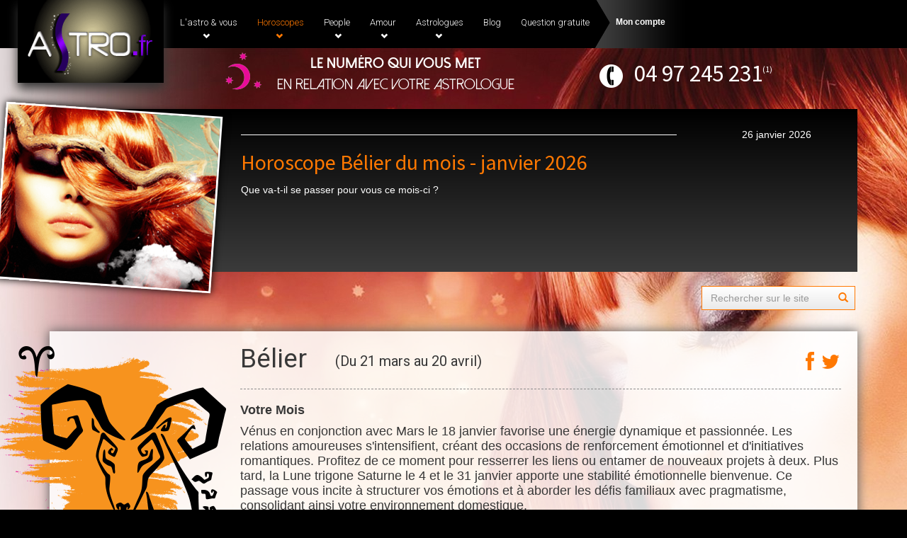

--- FILE ---
content_type: text/html; charset=UTF-8
request_url: https://astro.fr/horoscope/mensuel/B%C3%A9lier
body_size: 7892
content:
<!DOCTYPE html>
<html lang="fr" xmlns:fb="https://ogp.me/ns/fb#">
  <head>
      <!-- Google Tag Manager -->
<script>(function(w,d,s,l,i){w[l]=w[l]||[];w[l].push({'gtm.start':
            new Date().getTime(),event:'gtm.js'});var f=d.getElementsByTagName(s)[0],
        j=d.createElement(s),dl=l!='dataLayer'?'&l='+l:'';j.async=true;j.src=
        'https://www.googletagmanager.com/gtm.js?id='+i+dl;f.parentNode.insertBefore(j,f);
    })(window,document,'script','dataLayer','GTM-P8CNS2K');</script>
<!-- End Google Tag Manager -->    <meta charset="UTF-8" />
    <title>Horoscope Bélier du Mois janvier 2026 | Astro.fr</title>
    <meta property="fb:app_id" content="1408724379398382"/>
  <meta property="fb:admins" content="1492526373,568047071,880385233" />
  <meta property="og:locale" content="fr_FR" />
<meta name="keywords" content="horoscope Bélier janvier 2026, horoscope Bélier janvier 2026 gratuit, horoscope Bélier" />
<meta name="description" content="> Horoscope Bélier janvier 2026 : quel était votre horoscope en janvier 2026 ? Découvrez le sur Astro.fr. Vous pouvez également consulter l'horoscope d’aujourd’hui, du mois, de..." />
<meta name="viewport" content="width=device-width, initial-scale=1.0, minimum-scale=1.0, maximum-scale=1.0" />
<meta name="google-site-verification" content="3X2fszvUgBw5l-MCfTahWmPmhWszINZgEaO13ysao4U" />
    <link href="https://fonts.googleapis.com/css?family=Source+Sans+Pro:400,900&subset=latin,latin-ext" rel="stylesheet" />
  <link href="https://fonts.googleapis.com/css?family=Roboto:400,300,500,700" rel="stylesheet" />
  <link href="/fonts/stylesheet.css" rel="stylesheet" />
  <link href="/css/styles.min.css?version=5.12" rel="stylesheet" />
  <link rel="stylesheet" type="text/css" href="/css/print.min.css" media="print" />
  <link rel="stylesheet" type="text/css" href="/css/alertcookies.css" />
  <link rel="stylesheet" type="text/css" href="/css/cookie.css" />

  <link href="/css/owl/owl.carousel.min.css" rel="stylesheet" />
<link href="/css/owl/owl.theme.min.css" rel="stylesheet" /><link rel="icon" type="image/x-icon" href="/favicon.ico" />
  <script type="text/javascript" src="/js/built.js"></script>
  

    
          <link rel="canonical" href="https://astro.fr/horoscope/mensuel/B%C3%A9lier/01-01-2026">
    
<meta name="twitter:card" content="summary" />
<meta name="twitter:site" content="@Astro_FR" />
<meta name="twitter:creator" content="@Astro_FR" />
<meta name="twitter:title" content="Horoscope Bélier du Mois janvier 2026 | Astro.fr" />
<meta name="twitter:description" content="> Horoscope Bélier janvier 2026 : quel était votre horoscope en janvier 2026 ? Découvrez le sur Astro.fr. Vous pouvez également consulter l'horoscope d’aujourd’hui, du mois, de..." />
<meta name="twitter:domain" content="www.astro.fr" />
          <link rel="stylesheet" href="https://use.fontawesome.com/releases/v5.0.13/css/all.css" integrity="sha384-DNOHZ68U8hZfKXOrtjWvjxusGo9WQnrNx2sqG0tfsghAvtVlRW3tvkXWZh58N9jp" crossorigin="anonymous">
    <script type="text/javascript" src="https://tlmq.fr/js/cgv-action.js"></script>
    <script>
      $('document').ready(function() {
        if (typeof cgvActions !== 'undefined') {
          cgvActions.init({
            company: 'cosmospace',
            lang: 'fr',
            origin: 'astro.fr',
            charteLink: "/charte-cnil",
            showBanner: true
          });
        }
      });
    </script>
</head>
<body>
<!-- Google Tag Manager (noscript) -->
<noscript><iframe src="https://www.googletagmanager.com/ns.html?id=GTM-P8CNS2K"
                  height="0" width="0" style="display:none;visibility:hidden"></iframe></noscript>
<!-- End Google Tag Manager (noscript) -->  <header>
    <div class="container centrer">
      <button type="button" class="navbar-toggle" data-toggle="collapse" data-target=".mainnav">
        <span class="sr-only">Toggle navigation</span>
        <span class="icon-bar"></span>
        <span class="icon-bar"></span>
        <span class="icon-bar"></span>
      </button>
      <a href="/" class="logo"></a>
      <nav class="collapse navbar-collapse bs-navbar-collapse mainnav" role="navigation">
                    <ul class="nav navbar-nav">
              

                        <li class="astroetvous first dropdown">        <a class="dropdown-toggle menulinks" data-toggle="dropdown" >L&#039;astro &amp; vous<span class="glyphicon glyphicon-chevron-down"></span></a>
                      <div class="dropdown-menu menu_level_1">
        <ul class="links">
                

            <li class="first">        <a href="/astro-et-vous/calcul-ascendant" >> Découvrez votre ascendant</a>          
    </li>

    

            <li>        <a href="/astro-et-vous/analyse-lunaire" >> Découvrez votre analyse lunaire</a>          
    </li>

    

            <li>        <a href="/astro-et-vous/intelligence-pour-apprehender-le-monde" >> L&#039;intelligence pour appréhender le monde</a>          
    </li>

    

            <li>        <a href="/astro-et-vous/quel-type-de-chanceux-etes-vous" >> Quel chanceux êtes-vous ?</a>          
    </li>

    

            <li>        <a href="/astro-et-vous/vos-compatibilites-astrales" >> Vos compatibilités astrales</a>          
    </li>

    

            <li class="last">        <a href="/astro-et-vous/fiche-astro" >> Les 12 Fiches d’identité du zodiaque</a>          
    </li>


        </ul>
        <div class="youmaylike hidden-xs">
                      <h4>Vous aimerez aussi</h4>
                    <a href="/horoscope/jour"><img src="/img/menu/jour.png" alt="" /></a>
          <a href="/horoscope/jour">> Votre horoscope du jour</a>
        </div>
      </div>
      
    </li>

    

                        <li class="horoscope active dropdown">        <a class="dropdown-toggle menulinks" data-toggle="dropdown" >Horoscopes<span class="glyphicon glyphicon-chevron-down"></span></a>
                      <div class="dropdown-menu menu_level_1">
        <ul class="links">
                

            <li class="first">        <a href="/horoscope/jour" >> Horoscope du jour</a>          
    </li>

    

            <li>        <a href="/horoscope/hebdo" >> Horoscope de la semaine</a>          
    </li>

    

            <li class="active">        <a href="/horoscope/mensuel" >> Horoscope du mois</a>          
    </li>

    

            <li>        <a href="/horoscope-rentree" >> Horoscope de la rentrée</a>          
    </li>

    

            <li>        <a href="https://www.horoscope.fr/horoscopes/grand-horoscope" >> Le grand horoscope de l&#039;année</a>          
    </li>

    

            <li class="last">        <a href="/actualites-des-etoiles" >> L&#039;actualité des étoiles</a>          
    </li>


        </ul>
        <div class="youmaylike hidden-xs">
                    <a href="/actualites-des-etoiles"><img src="/img/menu/actuetoile.png" alt="" /></a>
          <a href="/actualites-des-etoiles">> L&#039;actualité des étoiles</a>
        </div>
      </div>
      
    </li>

    

                        <li class="people dropdown">        <a class="dropdown-toggle menulinks" data-toggle="dropdown" >People<span class="glyphicon glyphicon-chevron-down"></span></a>
                      <div class="dropdown-menu menu_level_1">
        <ul class="links">
                

            <li class="first">        <a href="/people/theme-astral-de-vos-people" >> Thème astral de vos peoples</a>          
    </li>

    

            <li>        <a href="/people/le-people-de-la-semaine" >> Le people de la semaine</a>          
    </li>

    

            <li>        <a href="/people/le-people-qui-buzz" >> Le people qui buzz</a>          
    </li>

    

            <li class="last">        <a href="/people/synastrie" >> La synastrie de vos peoples</a>          
    </li>


        </ul>
        <div class="youmaylike hidden-xs">
                      <h4>Vous aimerez aussi</h4>
                    <a href="/comment-faire-l-amour-selon-le-signe-astrologique"><img src="/img/menu/amour.png" alt="" /></a>
          <a href="/comment-faire-l-amour-selon-le-signe-astrologique">> Comment faire l’amour selon le signe astrologique ?</a>
        </div>
      </div>
      
    </li>

    

                        <li class="amour dropdown">        <a class="dropdown-toggle menulinks" data-toggle="dropdown" >Amour<span class="glyphicon glyphicon-chevron-down"></span></a>
                      <div class="dropdown-menu menu_level_1">
        <ul class="links">
                

            <li class="first">        <a href="/comment-faire-l-amour-selon-le-signe-astrologique" >> Comment faire l’amour selon le signe astrologique ?</a>          
    </li>

    

            <li>        <a href="/comment-seduire-selon-les-signes-astrologiques" >> Comment séduire selon les signes astrologiques ?</a>          
    </li>

    

            <li>        <a href="/rupture-selon-les-signes-astrologiques" >> Comment envisager la rupture selon  les signes astrologiques ?</a>          
    </li>

    

            <li>        <a href="/eros-et-Sappho-vous-devoilent-vos-fantasmes-les-plus-secrets" >> Eros et Sappho vous dévoilent vos fantasmes les plus secrets</a>          
    </li>

    

            <li class="last">        <a href="/la-saint-valentin-sous-la-protection-de-venus-et-mars" >> La Saint Valentin sous la protection de Vénus et Mars</a>          
    </li>


        </ul>
        <div class="youmaylike hidden-xs">
                      <h4>Vous aimerez aussi</h4>
                    <a href="/astro-et-vous/calcul-ascendant"><img src="/img/menu/ascendant.png" alt="" /></a>
          <a href="/astro-et-vous/calcul-ascendant">> Découvrez votre ascendant</a>
        </div>
      </div>
      
    </li>

    

                        <li class="astrologues dropdown">        <a class="dropdown-toggle menulinks" data-toggle="dropdown" >Astrologues<span class="glyphicon glyphicon-chevron-down"></span></a>
                      <div class="dropdown-menu menu_level_1">
        <ul class="links">
                

            <li class="first">        <a href="/voyant/astrologue/metier" >> Astrologue</a>          
    </li>

    

            <li>        <a href="/voyant/medium/metier" >> Médium</a>          
    </li>

    

            <li>        <a href="/voyant/numerologue/metier" >> Numérologue</a>          
    </li>

    

            <li>        <a href="/voyant/tarologue/metier" >> Tarologue</a>          
    </li>

    

            <li class="last">        <a href="/voyant/voyant/metier" >> Voyant</a>          
    </li>


        </ul>
        <div class="youmaylike hidden-xs">
                      <h4>Vous aimerez aussi</h4>
                    <a href="/question-astrologie-gratuite"><img src="/img/menu/eli.png" alt="" /></a>
          <a href="/question-astrologie-gratuite">> Posez une Question gratuite à Eli</a>
        </div>
      </div>
      
    </li>

    

            <li class="blog">        <a href="/articles" class="menulinks"> Blog</a>          
    </li>

    

            <li class="qgratuite last">        <a href="/question-astrologie-gratuite" class="menulinks"> Question gratuite</a>          
    </li>


      </ul>
      
        <div class="blockconnect">
                                    <a href="/inscription" class="inscrivez-vous">Mon compte</a>
                              </div>
      </nav>
    </div>
  </header>
<div class="content  contenthoroscopemois">
  <section class="container centrer">
    <div class="numero">
  <div class="col-md-8 textnumero">
    <p>Le numéro qui vous met <em>en relation avec votre astrologue</em></p>
  </div>
  <div class="col-md-4">
    <div style="display: flex; margin-top: 15px;">
        <a class="tel">04 97 245 231</a>      <sup style="top: 0.7em;" class="tel"><a style="text-decoration: none; cursor: default; background: none; font-size: 12px; padding: 0">(1)</a></sup>
    </div>
  </div>
</div>
    <div class="blockintro">
      <div class="datecol">
  <span class="col-lg-9 col-md-8 col-sm-7 hidden-xs hrdate"></span>
  <div class="col-lg-3 col-md-4 col-sm-5 col-xs-12"><time datetime="2026-01-26" class="today">26 janvier 2026</time></div>
</div>
      <div class="mensuel hidden-xs hidden-sm"><img src="/img/intro/jour.png" alt="Decoration" /></div>
      <h1>Horoscope Bélier du mois - janvier 2026</h1>
<p>Que va-t-il se passer pour vous ce mois-ci ? </p>

    </div>
    <div class="clearfix">
  <div class="pull-right formrecherche">  
    <form action="/recherche" method="post" class="form-horizontal">
      <div class="input-group">
        <input type="text" id="form_searchsite" name="form[searchsite]" required="required" class="form-control" placeholder="Rechercher sur le site" />
        <input type="hidden" id="form__token" name="form[_token]" value="ijum_Iqr-c6z-Ar03DjG-oriYIORFufdZJ9kYhqBjoc" />
        <span class="input-group-btn">
          <button class="btn btn-search" type="submit"><span class="glyphicon glyphicon-search"></span></button>
        </span>
      </div>
    </form>
  </div>
</div>
      <div class="bgtexte clearfix">
  <div class="socialbox text-right">
  <a href="https://www.facebook.com/sharer/sharer.php?s=100&p[url]=https://astro.fr/horoscope/mensuel/B%C3%A9lier&p[title]=Horoscope Bélier du mois - janvier 2026&p[images][0]=https://www.astro.fr/img/signe_astro/belier-orange.png" onclick="window.open(this.href, 'facebook-share-dialog', 'width=626,height=436');
      return false;" class="facebook" target="_blank"></a>
  <a href="https://twitter.com/share?url=https://astro.fr/horoscope/mensuel/B%C3%A9lier&text=Horoscope Bélier du mois - janvier 2026" onclick="window.open(this.href, 'facebook-share-dialog', 'width=626,height=436');
      return false;" class="twitter" target="_blank"></a>
</div>
  <div class="blocksigne">
    <img src="/img/signe_astro/belier-orange.png" alt="Bélier" class="absolutesigne" />
  </div>
  <div class="blocktexte bleu">
    <h2 class="clearfix"><span class="texte">Bélier</span> <span class="date">(Du 21 mars au 20 avril)</span> </h2>

                                                          <blockquote cite="https://www.horoscope.fr/horoscopes/mensuel/belier.html">
                              <h4 style='text-transform: capitalize; font-weight: 600'>votre mois</h4><p>Vénus en conjonction avec Mars le 18 janvier favorise une énergie dynamique et passionnée. Les relations amoureuses s'intensifient, créant des occasions de renforcement émotionnel et d'initiatives romantiques. Profitez de ce moment pour resserrer les liens ou entamer de nouveaux projets à deux. Plus tard, la Lune trigone Saturne le 4 et le 31 janvier apporte une stabilité émotionnelle bienvenue. Ce passage vous incite à structurer vos émotions et à aborder les défis familiaux avec pragmatisme, consolidant ainsi votre environnement domestique.</p><h4 style='text-transform: capitalize; font-weight: 600'>vos amours</h4><p>Les couples bénéficient de l'harmonie apportée par Vénus en conjonction le 18 janvier, parfait pour raviver la flamme et renforcer l'intimité. Profitez des moments simples pour vous reconnecter. Les célibataires ressentent une liberté exaltante, parfaite pour se recentrer sur leurs passions et se consacrer aux amitiés fidèles. La solitude devient occasion de croissance personnelle plutôt qu'un vide à combler. Surveillez les rencontres inattendues début février qui pourraient pimenter votre quotidien et apporter une nouvelle perspective enrichissante.</p><h4 style='text-transform: capitalize; font-weight: 600'>Conseil coquin</h4><p>Vous mettez l'autre à l'aise en lui laissant le temps d'amorcer le câlin, pas bête. Vous combinez parfaitement la douceur et la passion.</p><h4 style='text-transform: capitalize; font-weight: 600'>votre travail</h4><p>La conjonction de Mercure avec Pluton le 19 janvier incite à revoir vos planifications. En début de mois, avancez prudemment et évitez les décisions précipitées. Les opportunités se présentent, mais requièrent clarté et discernement. Vers le milieu du mois, la collaboration avec vos collègues devient essentielle pour atteindre vos objectifs. En fin de mois, l'énergie boostée par Mars appelle à finaliser les projets en attente et à résoudre tranquillement tout conflit latent qui pourrait avoir un impact sur votre environnement professionnel.</p><h4 style='text-transform: capitalize; font-weight: 600'>vos finances</h4><p>Avec Jupiter en <a href="/astro-et-vous/fiche-astro/Cancer">Cancer</a>, l'entraide familiale devient votre meilleur allié financier. En début de mois, privilégiez les vrais échanges avec vos proches pour trouver ensemble des solutions simples et créatives. Au milieu du mois, penchez-vous sur les ressources partagées et développez des projets collectifs qui peuvent alléger vos charges quotidiennes. En fin de mois, une ambiance solidaire vous pousse à reconsidérer certaines habitudes pour économiser facilement sans sacrifier le plaisir de se retrouver autour d'activités conviviales à petit prix.</p><h4 style='text-transform: capitalize; font-weight: 600'>votre vitalité</h4><p>L'opposition de la Lune à Mars le 3 janvier influence votre humeur, rendant nécessaire une attention particulière à votre équilibre. En début de mois, autorisez-vous des moments de solitude pour apaiser votre esprit agité. Au milieu du mois, misez sur des activités en plein air qui revitalisent votre énergie physique et mentale. En fin de période, privilégiez les interactions sociales positives pour renforcer votre bien-être émotionnel et vous entourer d'ondes optimistes qui nourrissent durablement votre moral.</p><h4 style='text-transform: capitalize; font-weight: 600'>vos astro-dates</h4><p>Le 3 janvier, l'opposition de la Lune à Mars stimule un regain d'énergie, propice à initier de nouveaux projets professionnels. Le 18 janvier, la conjonction de Vénus et Mars intensifie les relations amoureuses, parfait pour renforcer les liens ou débuter une romance passionnée. Enfin, le 27 janvier vous invite à explorer des idées innovantes grâce au trigone entre la Lune et Uranus, idéal pour résoudre des problèmes complexes avec créativité et imagination débordante.</p>
              </blockquote>
              
                                                                  <div class="align-right"><a href="/horoscope/mensuel/B%C3%A9lier">< Retour à l'horoscope du <b>mois</b></a></div>
                                    </div>
</div>

<div id="signes-carousel" class="owl-carousel bgtexte">
    <div class="signe">
      <a href="/horoscope/mensuel/B%C3%A9lier" title="Bélier" ><img src="/img/signe_astro/belier-orange.png" alt="Bélier"  class="img-responsive" /><br/>Bélier</a>
    </div>
    <div class="signe">
      <a href="/horoscope/mensuel/Taureau" title="Taureau" ><img src="/img/signe_astro/toto-orange.png" alt="Taureau"  class="img-responsive" /><br/>Taureau</a>
    </div>
    <div class="signe">
      <a href="/horoscope/mensuel/G%C3%A9meaux" title="Gémeaux" ><img src="/img/signe_astro/gege-orange.png" alt="Gémeaux"  class="img-responsive" /><br/>Gémeaux</a>
    </div>
    <div class="signe">
      <a href="/horoscope/mensuel/Cancer" title="Cancer" ><img src="/img/signe_astro/cancer-orange.png" alt="Cancer"  class="img-responsive" /><br/>Cancer</a>
    </div>
    <div class="signe">
      <a href="/horoscope/mensuel/Lion" title="Lion" ><img src="/img/signe_astro/lion-orange.png" alt="Lion"  class="img-responsive" /><br/>Lion</a>
    </div>
    <div class="signe">
      <a href="/horoscope/mensuel/Vierge" title="Vierge" ><img src="/img/signe_astro/vierge-orange.png" alt="Vierge"  class="img-responsive" /><br/>Vierge</a>
    </div>
    <div class="signe">
      <a href="/horoscope/mensuel/Balance" title="Balance" ><img src="/img/signe_astro/balance-orange.png" alt="Balance"  class="img-responsive" /><br/>Balance</a>
    </div>
    <div class="signe">
      <a href="/horoscope/mensuel/Scorpion" title="Scorpion" ><img src="/img/signe_astro/scorpion-orange.png" alt="Scorpion"  class="img-responsive" /><br/>Scorpion</a>
    </div>
    <div class="signe">
      <a href="/horoscope/mensuel/Sagittaire" title="Sagittaire" ><img src="/img/signe_astro/sagittaire-orange.png" alt="Sagittaire"  class="img-responsive" /><br/>Sagittaire</a>
    </div>
    <div class="signe">
      <a href="/horoscope/mensuel/Capricorne" title="Capricorne" ><img src="/img/signe_astro/cap-orange.png" alt="Capricorne"  class="img-responsive" /><br/>Capricorne</a>
    </div>
    <div class="signe">
      <a href="/horoscope/mensuel/Verseau" title="Verseau" ><img src="/img/signe_astro/verseau-orange.png" alt="Verseau"  class="img-responsive" /><br/>Verseau</a>
    </div>
    <div class="signe">
      <a href="/horoscope/mensuel/Poissons" title="Poissons" ><img src="/img/signe_astro/poissons-orange.png" alt="Poissons"  class="img-responsive" /><br/>Poissons</a>
    </div>
</div>

<script type="text/javascript">
$(document).ready(function() {
 
  $("#signes-carousel").owlCarousel({
    items : 6
  });
 
});
</script>
<div class="slide-astrologues bgtexte">
  <h4 class="titreh4"><span class="title">Zoom sur</span></h4>
  <div class="clearfix">
    <div class="col-md-4 text-center">
      <a href="/comment-seduire-selon-les-signes-astrologiques" class="zoomsur un">
        <img src="/img/intro/seduire.png" class="img-responsive" /><br/>
      </a>
      <a href="/comment-seduire-selon-les-signes-astrologiques" class="link">Comment séduire selon les signes astrologiques ?</a>
    </div>
    <div class="col-md-4 text-center">
      <a href="/comment-faire-l-amour-selon-le-signe-astrologique" class="zoomsur deux">
        <img src="/img/intro/amour.png" class="img-responsive" /><br/>
      </a>
      <a href="/comment-faire-l-amour-selon-le-signe-astrologique" class="link">Comment faire l'amour selon le signe astrologique ?</a>
    </div>
    <div class="col-md-4 text-center">
      <a href="/eros-et-Sappho-vous-devoilent-vos-fantasmes-les-plus-secrets" class="zoomsur trois">
        <img src="/img/intro/eros.png" class="img-responsive" /><br/>
      </a>
      <a href="/eros-et-Sappho-vous-devoilent-vos-fantasmes-les-plus-secrets" class="link">Eros et Sappho vous dévoilent vos fantasmes les plus secrets</a>
    </div>
  </div>
</div>
      <div class="bgtexte telephone clearfix">
  <h4 class="titreh4"><span class="title">Envie d’en savoir <span class="savoirplus">+</span></span></h4>
  <div class="audio col-md-5 col-sm-6">
    <h5>Consultation en direct</h5>
    <p class="catch"> Sans attente, sans CB</p>
    <a class="tel">08 92 56 13 53</a>    <p class="mention">Service 0.80€ / min + prix appel</p>
    <p><a ><img src="https://cdn.c0s.eu/cartoucheaudio?n=0892561353&t=sm" alt="0892561353" class="img-responsive" /></a>
</p>
  </div>
  <div class="star col-md-2 hidden-sm hidden-xs">
    <img src="/img/star-horoscope.png" alt="" />
  </div>
  <div class="cb col-md-5 col-sm-6">
    <h5>Consultation privée</h5>
    <p class="catch">Garantie 100% discrétion</p>
      <div style="display: flex;">
          <a class="tel">04 97 245 231</a>          <sup style="top: 0.7em;">(1)</sup>
      </div>

  </div>
</div>
        </section>
</div>
<footer class="container centrer">
  <div class="col-md-9">
    <p class="copyright">
        <a title="Mentions légales"href="https://legal.cosmospace.com/mentions_legales" target="_blank" rel="nofollow" >Mentions légales</a>&nbsp;| <a title="Conditions Générales d'Utilisation et de Vente (CGUV)"href="https://legal.cosmospace.com/cguv" target="_blank" rel="nofollow" >Conditions Générales d'Utilisation et de Vente (CGUV)</a>&nbsp;| <a title="Charte sur la protection des données"href="https://legal.cosmospace.com/charte_protection_donnees" target="_blank" rel="nofollow" >Charte sur la protection des données</a>&nbsp;| <a title="Charte de Déontologie"href="https://legal.cosmospace.com/charte_deontologie" target="_blank" rel="nofollow" >Charte de Déontologie</a>&nbsp;| <a title="Formulaire de Rétractation"href="https://legal.cosmospace.com/data/misc/retractation/retractation-cosmospace-fr.pdf" target="_blank" rel="nofollow" >Formulaire de Rétractation</a>&nbsp;| <a title="Vos données personnelles (désinscription)"href="https://astro.mes-donnees-personnelles.com/?source=astro.fr" target="_blank" rel="nofollow" >Vos données personnelles (désinscription)</a>&nbsp;| <a title="Préférences cookies"href="javascript:openAxeptioCookies();" target="_self" >Préférences cookies</a>&nbsp;| <a title="Contactez-nous"href="mailto:contact@cosmospace.com" target="_self" >Contactez-nous</a>&nbsp;| <a title="Bloctel"href="https://www.bloctel.gouv.fr/" target="_blank" rel="nofollow" >Bloctel</a>&nbsp;
      <br /><br />
        <p>Copyright © 2000-2026 Cosmospace - Tous droits réservés - www.astro.fr</p>
            <p><a ><img src="https://cdn.c0s.eu/cartoucheaudio?n=0892561353&t=sm" alt="0892561353" class="img-responsive" /></a>
</p>

          <p class="mentionsextra" style="margin-top: 20px;">
         <sup>(3)</sup> Ce consentement exprès s'applique à la société Cosmospace et les sociétés Telemaque, Pluton Media, Cassiopée et SBSR OnLine afin de recevoir leurs offres de voyance.
Par téléphone, il est entendu toutes émissions d'appel émanant de la société Cosmospace et des sociétés Telemaque, Pluton Media, Cassiopée et SBSR OnLine afin de recevoir, comme consenties, leurs offres de voyance dans le respect des règlementations en vigueur.
Par voie électronique, il est entendu toute communication par email, sms et voix sur IP.<br></br><sup>(4)</sup> Les informations relatives à l’origine raciale ou ethnique, les opinions politiques, philosophiques ou religieuses ou syndicales, ou relatives à la santé ou à la vie sexuelle ou l’orientation sexuelles sont considérée comme des données personnelles sensibles par les RGPD et la CNIL. Elles sont soumises à une protection spéciale. Nous vous demandons votre accord exprès et non-équivoque. Il s’agit de données facultatives que seul vous délivrez avec votre voyant ou dans le cadre du service utilisé.<br></br>En cas de litige, vous pouvez saisir le médiateur de la consommation : AME CONSO, 09 53 01 02 69. <a title="En savoir plus"href="https://www.mediationconso-ame.com/" target="_blank" rel="noreferrer" >En savoir plus</a>
    </p>

    <p class="mentionsextra" style="margin-top: 20px;">
        <sup>(1)</sup> L'accès à cette offre commerciale est soumis aux conditions suivantes : 10 minutes de voyance au tarif spécial de 15EUR TTC, voyance privée. Offre valable dans la limite des 10 premières minutes, après validation de votre compte client comprenant votre nom, prénom, téléphone, adresse, email et carte de paiement valide (compte client nouveau ou existant). Au-delà des 10 premières minutes, le tarif est de 3.5EUR à 9.5EUR TTC la minute supplémentaire selon le voyant.
    </p>

      </div>
  <div class="col-md-3 sociaux">
    <p>Rejoignez la communauté Astro.fr</p>
    <a href="https://www.facebook.com/astro.fr" target="_blank" class="facebook"></a>
    <a href="https://twitter.com/Astro_FR" target="_blank" class="twitter"></a>
  </div>
  <div class="col-md-3 sociaux">
    <p style="font-size: 12px">
      <a href="https://fr.ihoroscope.app/">Découvrez iHoroscope : notre appli d'astrologie et d'horoscope</a>
    </p>
  </div>
</footer>

    <script type="text/javascript" src="/js/plugins.js"></script>

  <script type="text/javascript" src="/js/owl/owl.carousel.min.js"></script>

</body>
</html>


--- FILE ---
content_type: text/css
request_url: https://astro.fr/fonts/stylesheet.css
body_size: 566
content:
/* Generated by Font Squirrel (http://www.fontsquirrel.com) on October 1, 2014 */



@font-face {
    font-family: 'dolce_vitaquite_regular';
    src: url('dolce_vita-webfont.eot');
    src: url('dolce_vita-webfont.eot?#iefix') format('embedded-opentype'),
         url('dolce_vita-webfont.woff2') format('woff2'),
         url('dolce_vita-webfont.woff') format('woff'),
         url('dolce_vita-webfont.ttf') format('truetype'),
         url('dolce_vita-webfont.svg#dolce_vitaquite_regular') format('svg');
    font-weight: normal;
    font-style: normal;

}




@font-face {
    font-family: 'dolce_vita_lightsuper_light';
    src: url('dolce_vita_light-webfont.eot');
    src: url('dolce_vita_light-webfont.eot?#iefix') format('embedded-opentype'),
         url('dolce_vita_light-webfont.woff2') format('woff2'),
         url('dolce_vita_light-webfont.woff') format('woff'),
         url('dolce_vita_light-webfont.ttf') format('truetype'),
         url('dolce_vita_light-webfont.svg#dolce_vita_lightsuper_light') format('svg');
    font-weight: normal;
    font-style: normal;

}




@font-face {
    font-family: 'dolce_vita_heavyafewXpounds';
    src: url('dolce_vita_heavy_bold-webfont.eot');
    src: url('dolce_vita_heavy_bold-webfont.eot?#iefix') format('embedded-opentype'),
         url('dolce_vita_heavy_bold-webfont.woff2') format('woff2'),
         url('dolce_vita_heavy_bold-webfont.woff') format('woff'),
         url('dolce_vita_heavy_bold-webfont.ttf') format('truetype'),
         url('dolce_vita_heavy_bold-webfont.svg#dolce_vita_heavyafewXpounds') format('svg');
    font-weight: normal;
    font-style: normal;

}

/* Generated by Font Squirrel (http://www.fontsquirrel.com) on October 2, 2014 */



@font-face {
    font-family: 'new_yorkregular';
    src: url('ps_4e-webfont.eot');
    src: url('ps_4e-webfont.eot?#iefix') format('embedded-opentype'),
         url('ps_4e-webfont.woff2') format('woff2'),
         url('ps_4e-webfont.woff') format('woff'),
         url('ps_4e-webfont.ttf') format('truetype'),
         url('ps_4e-webfont.svg#new_yorkregular') format('svg');
    font-weight: normal;
    font-style: normal;

}

/* Generated by Font Squirrel (http://www.fontsquirrel.com) on August 14, 2015 */



@font-face {
    font-family: 'schoolscriptdashedregular';
    src: url('schoolscriptdashed-webfont.eot');
    src: url('schoolscriptdashed-webfont.eot?#iefix') format('embedded-opentype'),
         url('schoolscriptdashed-webfont.woff2') format('woff2'),
         url('schoolscriptdashed-webfont.woff') format('woff'),
         url('schoolscriptdashed-webfont.ttf') format('truetype'),
         url('schoolscriptdashed-webfont.svg#schoolscriptdashedregular') format('svg');
    font-weight: normal;
    font-style: normal;

}


/* Generated by Font Squirrel (http://www.fontsquirrel.com) on August 18, 2015 */



@font-face {
    font-family: 'clover_thingsnormal';
    src: url('cloverthings-webfont.eot');
    src: url('cloverthings-webfont.eot?#iefix') format('embedded-opentype'),
         url('cloverthings-webfont.woff2') format('woff2'),
         url('cloverthings-webfont.woff') format('woff'),
         url('cloverthings-webfont.ttf') format('truetype'),
         url('cloverthings-webfont.svg#clover_thingsnormal') format('svg');
    font-weight: normal;
    font-style: normal;

}

@font-face {
    font-family: 'abril_fatfaceregular';
    src: url('abrilfatface-regular-webfont.eot');
    src: url('abrilfatface-regular-webfont.eot?#iefix') format('embedded-opentype'),
         url('abrilfatface-regular-webfont.woff2') format('woff2'),
         url('abrilfatface-regular-webfont.woff') format('woff'),
         url('abrilfatface-regular-webfont.ttf') format('truetype'),
         url('abrilfatface-regular-webfont.svg#abril_fatfaceregular') format('svg');
    font-weight: normal;
    font-style: normal;

}

--- FILE ---
content_type: text/css
request_url: https://astro.fr/css/styles.min.css?version=5.12
body_size: 32061
content:
@import url(https://fonts.googleapis.com/css?family=Roboto:100,400,300,500,700);/*! normalize.css v2.1.3 | MIT License | git.io/normalize */article,aside,details,figcaption,figure,footer,header,hgroup,main,nav,section,summary{display:block}audio,canvas,video{display:inline-block}audio:not([controls]){display:none;height:0}[hidden],template{display:none}html{font-family:sans-serif;-ms-text-size-adjust:100%;-webkit-text-size-adjust:100%}body{margin:0}a{background:transparent}a:focus{outline:thin dotted}a:active,a:hover{outline:0}h1{font-size:2em;margin:.67em 0}abbr[title]{border-bottom:1px dotted}b,strong{font-weight:bold}dfn{font-style:italic}hr{-moz-box-sizing:content-box;box-sizing:content-box;height:0}mark{background:#ff0;color:#000}code,kbd,pre,samp{font-family:monospace,serif;font-size:1em}pre{white-space:pre-wrap}q{quotes:"\201C" "\201D" "\2018" "\2019"}small{font-size:80%}sub,sup{font-size:75%;line-height:0;position:relative;vertical-align:baseline}sup{top:-0.5em}sub{bottom:-0.25em}img{border:0}svg:not(:root){overflow:hidden}figure{margin:0}fieldset{border:1px solid #c0c0c0;margin:0 2px;padding:.35em .625em .75em}legend{border:0;padding:0}button,input,select,textarea{font-family:inherit;font-size:100%;margin:0}button,input{line-height:normal}button,select{text-transform:none}button,html input[type="button"],input[type="reset"],input[type="submit"]{-webkit-appearance:button;cursor:pointer}button[disabled],html input[disabled]{cursor:default}input[type="checkbox"],input[type="radio"]{box-sizing:border-box;padding:0}input[type="search"]{-webkit-appearance:textfield;-moz-box-sizing:content-box;-webkit-box-sizing:content-box;box-sizing:content-box}input[type="search"]::-webkit-search-cancel-button,input[type="search"]::-webkit-search-decoration{-webkit-appearance:none}button::-moz-focus-inner,input::-moz-focus-inner{border:0;padding:0}textarea{overflow:auto;vertical-align:top}table{border-collapse:collapse;border-spacing:0}@media print{*{text-shadow:none !important;color:#000 !important;background:transparent !important;box-shadow:none !important}a,a:visited{text-decoration:underline}a[href]:after{content:" (" attr(href) ")"}abbr[title]:after{content:" (" attr(title) ")"}a[href^="javascript:"]:after,a[href^="#"]:after{content:""}pre,blockquote{border:1px solid #999;page-break-inside:avoid}thead{display:table-header-group}tr,img{page-break-inside:avoid}img{max-width:100% !important}@page{margin:2cm .5cm}p,h2,h3{orphans:3;widows:3}h2,h3{page-break-after:avoid}select{background:#fff !important}.navbar{display:none}.table td,.table th{background-color:#fff !important}.btn>.caret,.dropup>.btn>.caret{border-top-color:#000 !important}.label{border:1px solid #000}.table{border-collapse:collapse !important}.table-bordered th,.table-bordered td{border:1px solid #ddd !important}}*,*:before,*:after{-webkit-box-sizing:border-box;-moz-box-sizing:border-box;box-sizing:border-box}html{font-size:62.5%;-webkit-tap-highlight-color:rgba(0,0,0,0)}body{font-family:"Helvetica Neue",Helvetica,Arial,sans-serif;font-size:14px;line-height:1.42857143;color:#333;background-color:#fff}input,button,select,textarea{font-family:inherit;font-size:inherit;line-height:inherit}a{color:#428bca;text-decoration:none}a:hover,a:focus{color:#2a6496;text-decoration:underline}a:focus{outline:thin dotted;outline:5px auto -webkit-focus-ring-color;outline-offset:-2px}img{vertical-align:middle}.img-responsive{display:block;max-width:100%;height:auto}.img-rounded{border-radius:6px}.img-thumbnail{padding:4px;line-height:1.42857143;background-color:#fff;border:1px solid #ddd;border-radius:4px;-webkit-transition:all .2s ease-in-out;transition:all .2s ease-in-out;display:inline-block;max-width:100%;height:auto}.img-circle{border-radius:50%}hr{margin-top:20px;margin-bottom:20px;border:0;border-top:1px solid #eee}.sr-only{position:absolute;width:1px;height:1px;margin:-1px;padding:0;overflow:hidden;clip:rect(0, 0, 0, 0);border:0}h1,h2,h3,h4,h5,h6,.h1,.h2,.h3,.h4,.h5,.h6{font-family:"Helvetica Neue",Helvetica,Arial,sans-serif;font-weight:500;line-height:1.1;color:inherit}h1 small,h2 small,h3 small,h4 small,h5 small,h6 small,.h1 small,.h2 small,.h3 small,.h4 small,.h5 small,.h6 small,h1 .small,h2 .small,h3 .small,h4 .small,h5 .small,h6 .small,.h1 .small,.h2 .small,.h3 .small,.h4 .small,.h5 .small,.h6 .small{font-weight:normal;line-height:1;color:#999}h1,h2,h3{margin-top:20px;margin-bottom:10px}h1 small,h2 small,h3 small,h1 .small,h2 .small,h3 .small{font-size:65%}h4,h5,h6{margin-top:10px;margin-bottom:10px}h4 small,h5 small,h6 small,h4 .small,h5 .small,h6 .small{font-size:75%}h1,.h1{font-size:36px}h2,.h2{font-size:30px}h3,.h3{font-size:24px}h4,.h4{font-size:18px}h5,.h5{font-size:14px}h6,.h6{font-size:12px}p{margin:0 0 10px}.lead{margin-bottom:20px;font-size:16px;font-weight:200;line-height:1.4}@media (min-width:768px){.lead{font-size:21px}}small,.small{font-size:85%}cite{font-style:normal}.text-muted{color:#999}.text-primary{color:#428bca}.text-primary:hover{color:#3071a9}.text-warning{color:#8a6d3b}.text-warning:hover{color:#66512c}.text-danger{color:#a94442}.text-danger:hover{color:#843534}.text-success{color:#3c763d}.text-success:hover{color:#2b542c}.text-info{color:#31708f}.text-info:hover{color:#245269}.text-left{text-align:left}.text-right{text-align:right}.text-center{text-align:center}.page-header{padding-bottom:9px;margin:40px 0 20px;border-bottom:1px solid #eee}ul,ol{margin-top:0;margin-bottom:10px}ul ul,ol ul,ul ol,ol ol{margin-bottom:0}.list-unstyled{padding-left:0;list-style:none}.list-inline{padding-left:0;list-style:none}.list-inline>li{display:inline-block;padding-left:5px;padding-right:5px}.list-inline>li:first-child{padding-left:0}dl{margin-top:0;margin-bottom:20px}dt,dd{line-height:1.42857143}dt{font-weight:bold}dd{margin-left:0}@media (min-width:768px){.dl-horizontal dt{float:left;width:160px;clear:left;text-align:right;overflow:hidden;text-overflow:ellipsis;white-space:nowrap}.dl-horizontal dd{margin-left:180px}.dl-horizontal dd:before,.dl-horizontal dd:after{content:" ";display:table}.dl-horizontal dd:after{clear:both}.dl-horizontal dd:before,.dl-horizontal dd:after{content:" ";display:table}.dl-horizontal dd:after{clear:both}}abbr[title],abbr[data-original-title]{cursor:help;border-bottom:1px dotted #999}.initialism{font-size:90%;text-transform:uppercase}blockquote{padding:10px 20px;margin:0 0 20px;border-left:5px solid #eee}blockquote p{font-size:17.5px;font-weight:300;line-height:1.25}blockquote p:last-child{margin-bottom:0}blockquote small,blockquote .small{display:block;line-height:1.42857143;color:#999}blockquote small:before,blockquote .small:before{content:'\2014 \00A0'}blockquote.pull-right{padding-right:15px;padding-left:0;border-right:5px solid #eee;border-left:0}blockquote.pull-right p,blockquote.pull-right small,blockquote.pull-right .small{text-align:right}blockquote.pull-right small:before,blockquote.pull-right .small:before{content:''}blockquote.pull-right small:after,blockquote.pull-right .small:after{content:'\00A0 \2014'}blockquote:before,blockquote:after{content:""}address{margin-bottom:20px;font-style:normal;line-height:1.42857143}code,kbd,pre,samp{font-family:Menlo,Monaco,Consolas,"Courier New",monospace}code{padding:2px 4px;font-size:90%;color:#c7254e;background-color:#f9f2f4;white-space:nowrap;border-radius:4px}pre{display:block;padding:9.5px;margin:0 0 10px;font-size:13px;line-height:1.42857143;word-break:break-all;word-wrap:break-word;color:#333;background-color:#f5f5f5;border:1px solid #ccc;border-radius:4px}pre code{padding:0;font-size:inherit;color:inherit;white-space:pre-wrap;background-color:transparent;border-radius:0}.pre-scrollable{max-height:340px;overflow-y:scroll}.container{margin-right:auto;margin-left:auto;padding-left:15px;padding-right:15px}.container:before,.container:after{content:" ";display:table}.container:after{clear:both}.container:before,.container:after{content:" ";display:table}.container:after{clear:both}@media (min-width:768px){.container{width:750px}}@media (min-width:992px){.container{width:970px}}@media (min-width:1200px){.container{width:1170px}}.row{margin-left:-15px;margin-right:-15px}.row:before,.row:after{content:" ";display:table}.row:after{clear:both}.row:before,.row:after{content:" ";display:table}.row:after{clear:both}.col-xs-1, .col-sm-1, .col-md-1, .col-lg-1, .col-xs-2, .col-sm-2, .col-md-2, .col-lg-2, .col-xs-3, .col-sm-3, .col-md-3, .col-lg-3, .col-xs-4, .col-sm-4, .col-md-4, .col-lg-4, .col-xs-5, .col-sm-5, .col-md-5, .col-lg-5, .col-xs-6, .col-sm-6, .col-md-6, .col-lg-6, .col-xs-7, .col-sm-7, .col-md-7, .col-lg-7, .col-xs-8, .col-sm-8, .col-md-8, .col-lg-8, .col-xs-9, .col-sm-9, .col-md-9, .col-lg-9, .col-xs-10, .col-sm-10, .col-md-10, .col-lg-10, .col-xs-11, .col-sm-11, .col-md-11, .col-lg-11, .col-xs-12, .col-sm-12, .col-md-12, .col-lg-12{position:relative;min-height:1px;padding-left:15px;padding-right:15px}.col-xs-1, .col-xs-2, .col-xs-3, .col-xs-4, .col-xs-5, .col-xs-6, .col-xs-7, .col-xs-8, .col-xs-9, .col-xs-10, .col-xs-11, .col-xs-12{float:left}.col-xs-12{width:100%}.col-xs-11{width:91.66666667%}.col-xs-10{width:83.33333333%}.col-xs-9{width:75%}.col-xs-8{width:66.66666667%}.col-xs-7{width:58.33333333%}.col-xs-6{width:50%}.col-xs-5{width:41.66666667%}.col-xs-4{width:33.33333333%}.col-xs-3{width:25%}.col-xs-2{width:16.66666667%}.col-xs-1{width:8.33333333%}.col-xs-pull-12{right:100%}.col-xs-pull-11{right:91.66666667%}.col-xs-pull-10{right:83.33333333%}.col-xs-pull-9{right:75%}.col-xs-pull-8{right:66.66666667%}.col-xs-pull-7{right:58.33333333%}.col-xs-pull-6{right:50%}.col-xs-pull-5{right:41.66666667%}.col-xs-pull-4{right:33.33333333%}.col-xs-pull-3{right:25%}.col-xs-pull-2{right:16.66666667%}.col-xs-pull-1{right:8.33333333%}.col-xs-pull-0{right:0}.col-xs-push-12{left:100%}.col-xs-push-11{left:91.66666667%}.col-xs-push-10{left:83.33333333%}.col-xs-push-9{left:75%}.col-xs-push-8{left:66.66666667%}.col-xs-push-7{left:58.33333333%}.col-xs-push-6{left:50%}.col-xs-push-5{left:41.66666667%}.col-xs-push-4{left:33.33333333%}.col-xs-push-3{left:25%}.col-xs-push-2{left:16.66666667%}.col-xs-push-1{left:8.33333333%}.col-xs-push-0{left:0}.col-xs-offset-12{margin-left:100%}.col-xs-offset-11{margin-left:91.66666667%}.col-xs-offset-10{margin-left:83.33333333%}.col-xs-offset-9{margin-left:75%}.col-xs-offset-8{margin-left:66.66666667%}.col-xs-offset-7{margin-left:58.33333333%}.col-xs-offset-6{margin-left:50%}.col-xs-offset-5{margin-left:41.66666667%}.col-xs-offset-4{margin-left:33.33333333%}.col-xs-offset-3{margin-left:25%}.col-xs-offset-2{margin-left:16.66666667%}.col-xs-offset-1{margin-left:8.33333333%}.col-xs-offset-0{margin-left:0}@media (min-width:768px){.col-sm-1, .col-sm-2, .col-sm-3, .col-sm-4, .col-sm-5, .col-sm-6, .col-sm-7, .col-sm-8, .col-sm-9, .col-sm-10, .col-sm-11, .col-sm-12{float:left}.col-sm-12{width:100%}.col-sm-11{width:91.66666667%}.col-sm-10{width:83.33333333%}.col-sm-9{width:75%}.col-sm-8{width:66.66666667%}.col-sm-7{width:58.33333333%}.col-sm-6{width:50%}.col-sm-5{width:41.66666667%}.col-sm-4{width:33.33333333%}.col-sm-3{width:25%}.col-sm-2{width:16.66666667%}.col-sm-1{width:8.33333333%}.col-sm-pull-12{right:100%}.col-sm-pull-11{right:91.66666667%}.col-sm-pull-10{right:83.33333333%}.col-sm-pull-9{right:75%}.col-sm-pull-8{right:66.66666667%}.col-sm-pull-7{right:58.33333333%}.col-sm-pull-6{right:50%}.col-sm-pull-5{right:41.66666667%}.col-sm-pull-4{right:33.33333333%}.col-sm-pull-3{right:25%}.col-sm-pull-2{right:16.66666667%}.col-sm-pull-1{right:8.33333333%}.col-sm-pull-0{right:0}.col-sm-push-12{left:100%}.col-sm-push-11{left:91.66666667%}.col-sm-push-10{left:83.33333333%}.col-sm-push-9{left:75%}.col-sm-push-8{left:66.66666667%}.col-sm-push-7{left:58.33333333%}.col-sm-push-6{left:50%}.col-sm-push-5{left:41.66666667%}.col-sm-push-4{left:33.33333333%}.col-sm-push-3{left:25%}.col-sm-push-2{left:16.66666667%}.col-sm-push-1{left:8.33333333%}.col-sm-push-0{left:0}.col-sm-offset-12{margin-left:100%}.col-sm-offset-11{margin-left:91.66666667%}.col-sm-offset-10{margin-left:83.33333333%}.col-sm-offset-9{margin-left:75%}.col-sm-offset-8{margin-left:66.66666667%}.col-sm-offset-7{margin-left:58.33333333%}.col-sm-offset-6{margin-left:50%}.col-sm-offset-5{margin-left:41.66666667%}.col-sm-offset-4{margin-left:33.33333333%}.col-sm-offset-3{margin-left:25%}.col-sm-offset-2{margin-left:16.66666667%}.col-sm-offset-1{margin-left:8.33333333%}.col-sm-offset-0{margin-left:0}}@media (min-width:992px){.col-md-1, .col-md-2, .col-md-3, .col-md-4, .col-md-5, .col-md-6, .col-md-7, .col-md-8, .col-md-9, .col-md-10, .col-md-11, .col-md-12{float:left}.col-md-12{width:100%}.col-md-11{width:91.66666667%}.col-md-10{width:83.33333333%}.col-md-9{width:75%}.col-md-8{width:66.66666667%}.col-md-7{width:58.33333333%}.col-md-6{width:50%}.col-md-5{width:41.66666667%}.col-md-4{width:33.33333333%}.col-md-3{width:25%}.col-md-2{width:16.66666667%}.col-md-1{width:8.33333333%}.col-md-pull-12{right:100%}.col-md-pull-11{right:91.66666667%}.col-md-pull-10{right:83.33333333%}.col-md-pull-9{right:75%}.col-md-pull-8{right:66.66666667%}.col-md-pull-7{right:58.33333333%}.col-md-pull-6{right:50%}.col-md-pull-5{right:41.66666667%}.col-md-pull-4{right:33.33333333%}.col-md-pull-3{right:25%}.col-md-pull-2{right:16.66666667%}.col-md-pull-1{right:8.33333333%}.col-md-pull-0{right:0}.col-md-push-12{left:100%}.col-md-push-11{left:91.66666667%}.col-md-push-10{left:83.33333333%}.col-md-push-9{left:75%}.col-md-push-8{left:66.66666667%}.col-md-push-7{left:58.33333333%}.col-md-push-6{left:50%}.col-md-push-5{left:41.66666667%}.col-md-push-4{left:33.33333333%}.col-md-push-3{left:25%}.col-md-push-2{left:16.66666667%}.col-md-push-1{left:8.33333333%}.col-md-push-0{left:0}.col-md-offset-12{margin-left:100%}.col-md-offset-11{margin-left:91.66666667%}.col-md-offset-10{margin-left:83.33333333%}.col-md-offset-9{margin-left:75%}.col-md-offset-8{margin-left:66.66666667%}.col-md-offset-7{margin-left:58.33333333%}.col-md-offset-6{margin-left:50%}.col-md-offset-5{margin-left:41.66666667%}.col-md-offset-4{margin-left:33.33333333%}.col-md-offset-3{margin-left:25%}.col-md-offset-2{margin-left:16.66666667%}.col-md-offset-1{margin-left:8.33333333%}.col-md-offset-0{margin-left:0}}@media (min-width:1200px){.col-lg-1, .col-lg-2, .col-lg-3, .col-lg-4, .col-lg-5, .col-lg-6, .col-lg-7, .col-lg-8, .col-lg-9, .col-lg-10, .col-lg-11, .col-lg-12{float:left}.col-lg-12{width:100%}.col-lg-11{width:91.66666667%}.col-lg-10{width:83.33333333%}.col-lg-9{width:75%}.col-lg-8{width:66.66666667%}.col-lg-7{width:58.33333333%}.col-lg-6{width:50%}.col-lg-5{width:41.66666667%}.col-lg-4{width:33.33333333%}.col-lg-3{width:25%}.col-lg-2{width:16.66666667%}.col-lg-1{width:8.33333333%}.col-lg-pull-12{right:100%}.col-lg-pull-11{right:91.66666667%}.col-lg-pull-10{right:83.33333333%}.col-lg-pull-9{right:75%}.col-lg-pull-8{right:66.66666667%}.col-lg-pull-7{right:58.33333333%}.col-lg-pull-6{right:50%}.col-lg-pull-5{right:41.66666667%}.col-lg-pull-4{right:33.33333333%}.col-lg-pull-3{right:25%}.col-lg-pull-2{right:16.66666667%}.col-lg-pull-1{right:8.33333333%}.col-lg-pull-0{right:0}.col-lg-push-12{left:100%}.col-lg-push-11{left:91.66666667%}.col-lg-push-10{left:83.33333333%}.col-lg-push-9{left:75%}.col-lg-push-8{left:66.66666667%}.col-lg-push-7{left:58.33333333%}.col-lg-push-6{left:50%}.col-lg-push-5{left:41.66666667%}.col-lg-push-4{left:33.33333333%}.col-lg-push-3{left:25%}.col-lg-push-2{left:16.66666667%}.col-lg-push-1{left:8.33333333%}.col-lg-push-0{left:0}.col-lg-offset-12{margin-left:100%}.col-lg-offset-11{margin-left:91.66666667%}.col-lg-offset-10{margin-left:83.33333333%}.col-lg-offset-9{margin-left:75%}.col-lg-offset-8{margin-left:66.66666667%}.col-lg-offset-7{margin-left:58.33333333%}.col-lg-offset-6{margin-left:50%}.col-lg-offset-5{margin-left:41.66666667%}.col-lg-offset-4{margin-left:33.33333333%}.col-lg-offset-3{margin-left:25%}.col-lg-offset-2{margin-left:16.66666667%}.col-lg-offset-1{margin-left:8.33333333%}.col-lg-offset-0{margin-left:0}}table{max-width:100%;background-color:transparent}th{text-align:left}.table{width:100%;margin-bottom:20px}.table>thead>tr>th,.table>tbody>tr>th,.table>tfoot>tr>th,.table>thead>tr>td,.table>tbody>tr>td,.table>tfoot>tr>td{padding:8px;line-height:1.42857143;vertical-align:top;border-top:1px solid #ddd}.table>thead>tr>th{vertical-align:bottom;border-bottom:2px solid #ddd}.table>caption+thead>tr:first-child>th,.table>colgroup+thead>tr:first-child>th,.table>thead:first-child>tr:first-child>th,.table>caption+thead>tr:first-child>td,.table>colgroup+thead>tr:first-child>td,.table>thead:first-child>tr:first-child>td{border-top:0}.table>tbody+tbody{border-top:2px solid #ddd}.table .table{background-color:#fff}.table-condensed>thead>tr>th,.table-condensed>tbody>tr>th,.table-condensed>tfoot>tr>th,.table-condensed>thead>tr>td,.table-condensed>tbody>tr>td,.table-condensed>tfoot>tr>td{padding:5px}.table-bordered{border:1px solid #ddd}.table-bordered>thead>tr>th,.table-bordered>tbody>tr>th,.table-bordered>tfoot>tr>th,.table-bordered>thead>tr>td,.table-bordered>tbody>tr>td,.table-bordered>tfoot>tr>td{border:1px solid #ddd}.table-bordered>thead>tr>th,.table-bordered>thead>tr>td{border-bottom-width:2px}.table-striped>tbody>tr:nth-child(odd)>td,.table-striped>tbody>tr:nth-child(odd)>th{background-color:#f9f9f9}.table-hover>tbody>tr:hover>td,.table-hover>tbody>tr:hover>th{background-color:#f5f5f5}table col[class*="col-"]{position:static;float:none;display:table-column}table td[class*="col-"],table th[class*="col-"]{float:none;display:table-cell}.table>thead>tr>.active,.table>tbody>tr>.active,.table>tfoot>tr>.active,.table>thead>.active>td,.table>tbody>.active>td,.table>tfoot>.active>td,.table>thead>.active>th,.table>tbody>.active>th,.table>tfoot>.active>th{background-color:#f5f5f5}.table-hover>tbody>tr>.active:hover,.table-hover>tbody>.active:hover>td,.table-hover>tbody>.active:hover>th{background-color:#e8e8e8}.table>thead>tr>.success,.table>tbody>tr>.success,.table>tfoot>tr>.success,.table>thead>.success>td,.table>tbody>.success>td,.table>tfoot>.success>td,.table>thead>.success>th,.table>tbody>.success>th,.table>tfoot>.success>th{background-color:#dff0d8}.table-hover>tbody>tr>.success:hover,.table-hover>tbody>.success:hover>td,.table-hover>tbody>.success:hover>th{background-color:#d0e9c6}.table>thead>tr>.danger,.table>tbody>tr>.danger,.table>tfoot>tr>.danger,.table>thead>.danger>td,.table>tbody>.danger>td,.table>tfoot>.danger>td,.table>thead>.danger>th,.table>tbody>.danger>th,.table>tfoot>.danger>th{background-color:#f2dede}.table-hover>tbody>tr>.danger:hover,.table-hover>tbody>.danger:hover>td,.table-hover>tbody>.danger:hover>th{background-color:#ebcccc}.table>thead>tr>.warning,.table>tbody>tr>.warning,.table>tfoot>tr>.warning,.table>thead>.warning>td,.table>tbody>.warning>td,.table>tfoot>.warning>td,.table>thead>.warning>th,.table>tbody>.warning>th,.table>tfoot>.warning>th{background-color:#fcf8e3}.table-hover>tbody>tr>.warning:hover,.table-hover>tbody>.warning:hover>td,.table-hover>tbody>.warning:hover>th{background-color:#faf2cc}@media (max-width:767px){.table-responsive{width:100%;margin-bottom:15px;overflow-y:hidden;overflow-x:scroll;-ms-overflow-style:-ms-autohiding-scrollbar;border:1px solid #ddd;-webkit-overflow-scrolling:touch}.table-responsive>.table{margin-bottom:0}.table-responsive>.table>thead>tr>th,.table-responsive>.table>tbody>tr>th,.table-responsive>.table>tfoot>tr>th,.table-responsive>.table>thead>tr>td,.table-responsive>.table>tbody>tr>td,.table-responsive>.table>tfoot>tr>td{white-space:nowrap}.table-responsive>.table-bordered{border:0}.table-responsive>.table-bordered>thead>tr>th:first-child,.table-responsive>.table-bordered>tbody>tr>th:first-child,.table-responsive>.table-bordered>tfoot>tr>th:first-child,.table-responsive>.table-bordered>thead>tr>td:first-child,.table-responsive>.table-bordered>tbody>tr>td:first-child,.table-responsive>.table-bordered>tfoot>tr>td:first-child{border-left:0}.table-responsive>.table-bordered>thead>tr>th:last-child,.table-responsive>.table-bordered>tbody>tr>th:last-child,.table-responsive>.table-bordered>tfoot>tr>th:last-child,.table-responsive>.table-bordered>thead>tr>td:last-child,.table-responsive>.table-bordered>tbody>tr>td:last-child,.table-responsive>.table-bordered>tfoot>tr>td:last-child{border-right:0}.table-responsive>.table-bordered>tbody>tr:last-child>th,.table-responsive>.table-bordered>tfoot>tr:last-child>th,.table-responsive>.table-bordered>tbody>tr:last-child>td,.table-responsive>.table-bordered>tfoot>tr:last-child>td{border-bottom:0}}fieldset{padding:0;margin:0;border:0}legend{display:block;width:100%;padding:0;margin-bottom:20px;font-size:21px;line-height:inherit;color:#333;border:0;border-bottom:1px solid #e5e5e5}label{display:inline-block;margin-bottom:5px;font-weight:bold}input[type="search"]{-webkit-box-sizing:border-box;-moz-box-sizing:border-box;box-sizing:border-box}input[type="radio"],input[type="checkbox"]{margin:4px 0 0;margin-top:1px \9;line-height:normal}input[type="file"]{display:block}select[multiple],select[size]{height:auto}select optgroup{font-size:inherit;font-style:inherit;font-family:inherit}input[type="file"]:focus,input[type="radio"]:focus,input[type="checkbox"]:focus{outline:thin dotted;outline:5px auto -webkit-focus-ring-color;outline-offset:-2px}input[type="number"]::-webkit-outer-spin-button,input[type="number"]::-webkit-inner-spin-button{height:auto}output{display:block;padding-top:7px;font-size:14px;line-height:1.42857143;color:#555;vertical-align:middle}.form-control{display:block;width:100%;height:34px;padding:6px 12px;font-size:14px;line-height:1.42857143;color:#555;vertical-align:middle;background-color:#fff;background-image:none;border:1px solid #ccc;border-radius:4px;-webkit-box-shadow:inset 0 1px 1px rgba(0,0,0,0.075);box-shadow:inset 0 1px 1px rgba(0,0,0,0.075);-webkit-transition:border-color ease-in-out .15s, box-shadow ease-in-out .15s;transition:border-color ease-in-out .15s, box-shadow ease-in-out .15s}.form-control:focus{border-color:#66afe9;outline:0;-webkit-box-shadow:inset 0 1px 1px rgba(0,0,0,.075), 0 0 8px rgba(102, 175, 233, 0.6);box-shadow:inset 0 1px 1px rgba(0,0,0,.075), 0 0 8px rgba(102, 175, 233, 0.6)}.form-control:-moz-placeholder{color:#999}.form-control::-moz-placeholder{color:#999;opacity:1}.form-control:-ms-input-placeholder{color:#999}.form-control::-webkit-input-placeholder{color:#999}.form-control[disabled],.form-control[readonly],fieldset[disabled] .form-control{cursor:not-allowed;background-color:#eee}textarea.form-control{height:auto}.form-group{margin-bottom:15px}.radio,.checkbox{display:block;min-height:20px;margin-top:10px;margin-bottom:10px;padding-left:20px;vertical-align:middle}.radio label,.checkbox label{display:inline;margin-bottom:0;font-weight:normal;cursor:pointer}.radio input[type="radio"],.radio-inline input[type="radio"],.checkbox input[type="checkbox"],.checkbox-inline input[type="checkbox"]{float:left;margin-left:-20px}.radio+.radio,.checkbox+.checkbox{margin-top:-5px}.radio-inline,.checkbox-inline{display:inline-block;padding-left:20px;margin-bottom:0;vertical-align:middle;font-weight:normal;cursor:pointer}.radio-inline+.radio-inline,.checkbox-inline+.checkbox-inline{margin-top:0;margin-left:10px}input[type="radio"][disabled],input[type="checkbox"][disabled],.radio[disabled],.radio-inline[disabled],.checkbox[disabled],.checkbox-inline[disabled],fieldset[disabled] input[type="radio"],fieldset[disabled] input[type="checkbox"],fieldset[disabled] .radio,fieldset[disabled] .radio-inline,fieldset[disabled] .checkbox,fieldset[disabled] .checkbox-inline{cursor:not-allowed}.input-sm{height:30px;padding:5px 10px;font-size:12px;line-height:1.5;border-radius:3px}select.input-sm{height:30px;line-height:30px}textarea.input-sm{height:auto}.input-lg{height:46px;padding:10px 16px;font-size:18px;line-height:1.33;border-radius:6px}select.input-lg{height:46px;line-height:46px}textarea.input-lg{height:auto}.has-warning .help-block,.has-warning .control-label,.has-warning .radio,.has-warning .checkbox,.has-warning .radio-inline,.has-warning .checkbox-inline{color:#8a6d3b}.has-warning .form-control{border-color:#8a6d3b;-webkit-box-shadow:inset 0 1px 1px rgba(0,0,0,0.075);box-shadow:inset 0 1px 1px rgba(0,0,0,0.075)}.has-warning .form-control:focus{border-color:#66512c;-webkit-box-shadow:inset 0 1px 1px rgba(0,0,0,0.075),0 0 6px #c0a16b;box-shadow:inset 0 1px 1px rgba(0,0,0,0.075),0 0 6px #c0a16b}.has-warning .input-group-addon{color:#8a6d3b;border-color:#8a6d3b;background-color:#fcf8e3}.has-error .help-block,.has-error .control-label,.has-error .radio,.has-error .checkbox,.has-error .radio-inline,.has-error .checkbox-inline{color:#a94442}.has-error .form-control{border-color:#a94442;-webkit-box-shadow:inset 0 1px 1px rgba(0,0,0,0.075);box-shadow:inset 0 1px 1px rgba(0,0,0,0.075)}.has-error .form-control:focus{border-color:#843534;-webkit-box-shadow:inset 0 1px 1px rgba(0,0,0,0.075),0 0 6px #ce8483;box-shadow:inset 0 1px 1px rgba(0,0,0,0.075),0 0 6px #ce8483}.has-error .input-group-addon{color:#a94442;border-color:#a94442;background-color:#f2dede}.has-success .help-block,.has-success .control-label,.has-success .radio,.has-success .checkbox,.has-success .radio-inline,.has-success .checkbox-inline{color:#3c763d}.has-success .form-control{border-color:#3c763d;-webkit-box-shadow:inset 0 1px 1px rgba(0,0,0,0.075);box-shadow:inset 0 1px 1px rgba(0,0,0,0.075)}.has-success .form-control:focus{border-color:#2b542c;-webkit-box-shadow:inset 0 1px 1px rgba(0,0,0,0.075),0 0 6px #67b168;box-shadow:inset 0 1px 1px rgba(0,0,0,0.075),0 0 6px #67b168}.has-success .input-group-addon{color:#3c763d;border-color:#3c763d;background-color:#dff0d8}.form-control-static{margin-bottom:0}.help-block{display:block;margin-top:5px;margin-bottom:10px;color:#737373}@media (min-width:768px){.form-inline .form-group{display:inline-block;margin-bottom:0;vertical-align:middle}.form-inline .form-control{display:inline-block}.form-inline select.form-control{width:auto}.form-inline .radio,.form-inline .checkbox{display:inline-block;margin-top:0;margin-bottom:0;padding-left:0}.form-inline .radio input[type="radio"],.form-inline .checkbox input[type="checkbox"]{float:none;margin-left:0}}.form-horizontal .control-label,.form-horizontal .radio,.form-horizontal .checkbox,.form-horizontal .radio-inline,.form-horizontal .checkbox-inline{margin-top:0;margin-bottom:0;padding-top:7px}.form-horizontal .radio,.form-horizontal .checkbox{min-height:27px}.form-horizontal .form-group{margin-left:-15px;margin-right:-15px}.form-horizontal .form-group:before,.form-horizontal .form-group:after{content:" ";display:table}.form-horizontal .form-group:after{clear:both}.form-horizontal .form-group:before,.form-horizontal .form-group:after{content:" ";display:table}.form-horizontal .form-group:after{clear:both}.form-horizontal .form-control-static{padding-top:7px}@media (min-width:768px){.form-horizontal .control-label{text-align:right}}.btn{display:inline-block;margin-bottom:0;font-weight:normal;text-align:center;vertical-align:middle;cursor:pointer;background-image:none;border:1px solid transparent;white-space:nowrap;padding:6px 12px;font-size:14px;line-height:1.42857143;border-radius:4px;-webkit-user-select:none;-moz-user-select:none;-ms-user-select:none;-o-user-select:none;user-select:none}.btn:focus{outline:thin dotted;outline:5px auto -webkit-focus-ring-color;outline-offset:-2px}.btn:hover,.btn:focus{color:#333;text-decoration:none}.btn:active,.btn.active{outline:0;background-image:none;-webkit-box-shadow:inset 0 3px 5px rgba(0,0,0,0.125);box-shadow:inset 0 3px 5px rgba(0,0,0,0.125)}.btn.disabled,.btn[disabled],fieldset[disabled] .btn{cursor:not-allowed;pointer-events:none;opacity:.65;filter:alpha(opacity=65);-webkit-box-shadow:none;box-shadow:none}.btn-default{color:#333;background-color:#fff;border-color:#ccc}.btn-default:hover,.btn-default:focus,.btn-default:active,.btn-default.active,.open .dropdown-toggle.btn-default{color:#333;background-color:#ebebeb;border-color:#adadad}.btn-default:active,.btn-default.active,.open .dropdown-toggle.btn-default{background-image:none}.btn-default.disabled,.btn-default[disabled],fieldset[disabled] .btn-default,.btn-default.disabled:hover,.btn-default[disabled]:hover,fieldset[disabled] .btn-default:hover,.btn-default.disabled:focus,.btn-default[disabled]:focus,fieldset[disabled] .btn-default:focus,.btn-default.disabled:active,.btn-default[disabled]:active,fieldset[disabled] .btn-default:active,.btn-default.disabled.active,.btn-default[disabled].active,fieldset[disabled] .btn-default.active{background-color:#fff;border-color:#ccc}.btn-default .badge{color:#fff;background-color:#fff}.btn-primary{color:#fff;background-color:#428bca;border-color:#357ebd}.btn-primary:hover,.btn-primary:focus,.btn-primary:active,.btn-primary.active,.open .dropdown-toggle.btn-primary{color:#fff;background-color:#3276b1;border-color:#285e8e}.btn-primary:active,.btn-primary.active,.open .dropdown-toggle.btn-primary{background-image:none}.btn-primary.disabled,.btn-primary[disabled],fieldset[disabled] .btn-primary,.btn-primary.disabled:hover,.btn-primary[disabled]:hover,fieldset[disabled] .btn-primary:hover,.btn-primary.disabled:focus,.btn-primary[disabled]:focus,fieldset[disabled] .btn-primary:focus,.btn-primary.disabled:active,.btn-primary[disabled]:active,fieldset[disabled] .btn-primary:active,.btn-primary.disabled.active,.btn-primary[disabled].active,fieldset[disabled] .btn-primary.active{background-color:#428bca;border-color:#357ebd}.btn-primary .badge{color:#428bca;background-color:#fff}.btn-warning{color:#fff;background-color:#f0ad4e;border-color:#eea236}.btn-warning:hover,.btn-warning:focus,.btn-warning:active,.btn-warning.active,.open .dropdown-toggle.btn-warning{color:#fff;background-color:#ed9c28;border-color:#d58512}.btn-warning:active,.btn-warning.active,.open .dropdown-toggle.btn-warning{background-image:none}.btn-warning.disabled,.btn-warning[disabled],fieldset[disabled] .btn-warning,.btn-warning.disabled:hover,.btn-warning[disabled]:hover,fieldset[disabled] .btn-warning:hover,.btn-warning.disabled:focus,.btn-warning[disabled]:focus,fieldset[disabled] .btn-warning:focus,.btn-warning.disabled:active,.btn-warning[disabled]:active,fieldset[disabled] .btn-warning:active,.btn-warning.disabled.active,.btn-warning[disabled].active,fieldset[disabled] .btn-warning.active{background-color:#f0ad4e;border-color:#eea236}.btn-warning .badge{color:#f0ad4e;background-color:#fff}.btn-danger{color:#fff;background-color:#d9534f;border-color:#d43f3a}.btn-danger:hover,.btn-danger:focus,.btn-danger:active,.btn-danger.active,.open .dropdown-toggle.btn-danger{color:#fff;background-color:#d2322d;border-color:#ac2925}.btn-danger:active,.btn-danger.active,.open .dropdown-toggle.btn-danger{background-image:none}.btn-danger.disabled,.btn-danger[disabled],fieldset[disabled] .btn-danger,.btn-danger.disabled:hover,.btn-danger[disabled]:hover,fieldset[disabled] .btn-danger:hover,.btn-danger.disabled:focus,.btn-danger[disabled]:focus,fieldset[disabled] .btn-danger:focus,.btn-danger.disabled:active,.btn-danger[disabled]:active,fieldset[disabled] .btn-danger:active,.btn-danger.disabled.active,.btn-danger[disabled].active,fieldset[disabled] .btn-danger.active{background-color:#d9534f;border-color:#d43f3a}.btn-danger .badge{color:#d9534f;background-color:#fff}.btn-success{color:#fff;background-color:#5cb85c;border-color:#4cae4c}.btn-success:hover,.btn-success:focus,.btn-success:active,.btn-success.active,.open .dropdown-toggle.btn-success{color:#fff;background-color:#47a447;border-color:#398439}.btn-success:active,.btn-success.active,.open .dropdown-toggle.btn-success{background-image:none}.btn-success.disabled,.btn-success[disabled],fieldset[disabled] .btn-success,.btn-success.disabled:hover,.btn-success[disabled]:hover,fieldset[disabled] .btn-success:hover,.btn-success.disabled:focus,.btn-success[disabled]:focus,fieldset[disabled] .btn-success:focus,.btn-success.disabled:active,.btn-success[disabled]:active,fieldset[disabled] .btn-success:active,.btn-success.disabled.active,.btn-success[disabled].active,fieldset[disabled] .btn-success.active{background-color:#5cb85c;border-color:#4cae4c}.btn-success .badge{color:#5cb85c;background-color:#fff}.btn-info{color:#fff;background-color:#5bc0de;border-color:#46b8da}.btn-info:hover,.btn-info:focus,.btn-info:active,.btn-info.active,.open .dropdown-toggle.btn-info{color:#fff;background-color:#39b3d7;border-color:#269abc}.btn-info:active,.btn-info.active,.open .dropdown-toggle.btn-info{background-image:none}.btn-info.disabled,.btn-info[disabled],fieldset[disabled] .btn-info,.btn-info.disabled:hover,.btn-info[disabled]:hover,fieldset[disabled] .btn-info:hover,.btn-info.disabled:focus,.btn-info[disabled]:focus,fieldset[disabled] .btn-info:focus,.btn-info.disabled:active,.btn-info[disabled]:active,fieldset[disabled] .btn-info:active,.btn-info.disabled.active,.btn-info[disabled].active,fieldset[disabled] .btn-info.active{background-color:#5bc0de;border-color:#46b8da}.btn-info .badge{color:#5bc0de;background-color:#fff}.btn-link{color:#428bca;font-weight:normal;cursor:pointer;border-radius:0}.btn-link,.btn-link:active,.btn-link[disabled],fieldset[disabled] .btn-link{background-color:transparent;-webkit-box-shadow:none;box-shadow:none}.btn-link,.btn-link:hover,.btn-link:focus,.btn-link:active{border-color:transparent}.btn-link:hover,.btn-link:focus{color:#2a6496;text-decoration:underline;background-color:transparent}.btn-link[disabled]:hover,fieldset[disabled] .btn-link:hover,.btn-link[disabled]:focus,fieldset[disabled] .btn-link:focus{color:#999;text-decoration:none}.btn-lg{padding:10px 16px;font-size:18px;line-height:1.33;border-radius:6px}.btn-sm{padding:5px 10px;font-size:12px;line-height:1.5;border-radius:3px}.btn-xs{padding:1px 5px;font-size:12px;line-height:1.5;border-radius:3px}.btn-block{display:block;width:100%;padding-left:0;padding-right:0}.btn-block+.btn-block{margin-top:5px}input[type="submit"].btn-block,input[type="reset"].btn-block,input[type="button"].btn-block{width:100%}.fade{opacity:0;-webkit-transition:opacity .15s linear;transition:opacity .15s linear}.fade.in{opacity:1}.collapse{display:none}.collapse.in{display:block}.collapsing{position:relative;height:0;overflow:hidden;-webkit-transition:height .35s ease;transition:height .35s ease}@font-face{font-family:'Glyphicons Halflings';src:url('../fonts/glyphicons-halflings-regular.eot');src:url('../fonts/glyphicons-halflings-regular.eot?#iefix') format('embedded-opentype'),url('../fonts/glyphicons-halflings-regular.woff') format('woff'),url('../fonts/glyphicons-halflings-regular.ttf') format('truetype'),url('../fonts/glyphicons-halflings-regular.svg#glyphicons-halflingsregular') format('svg')}.glyphicon{position:relative;top:1px;display:inline-block;font-family:'Glyphicons Halflings';font-style:normal;font-weight:normal;line-height:1;-webkit-font-smoothing:antialiased;-moz-osx-font-smoothing:grayscale}.glyphicon:empty{width:1em}.glyphicon-asterisk:before{content:"\2a"}.glyphicon-plus:before{content:"\2b"}.glyphicon-euro:before{content:"\20ac"}.glyphicon-minus:before{content:"\2212"}.glyphicon-cloud:before{content:"\2601"}.glyphicon-envelope:before{content:"\2709"}.glyphicon-pencil:before{content:"\270f"}.glyphicon-glass:before{content:"\e001"}.glyphicon-music:before{content:"\e002"}.glyphicon-search:before{content:"\e003"}.glyphicon-heart:before{content:"\e005"}.glyphicon-star:before{content:"\e006"}.glyphicon-star-empty:before{content:"\e007"}.glyphicon-user:before{content:"\e008"}.glyphicon-film:before{content:"\e009"}.glyphicon-th-large:before{content:"\e010"}.glyphicon-th:before{content:"\e011"}.glyphicon-th-list:before{content:"\e012"}.glyphicon-ok:before{content:"\e013"}.glyphicon-remove:before{content:"\e014"}.glyphicon-zoom-in:before{content:"\e015"}.glyphicon-zoom-out:before{content:"\e016"}.glyphicon-off:before{content:"\e017"}.glyphicon-signal:before{content:"\e018"}.glyphicon-cog:before{content:"\e019"}.glyphicon-trash:before{content:"\e020"}.glyphicon-home:before{content:"\e021"}.glyphicon-file:before{content:"\e022"}.glyphicon-time:before{content:"\e023"}.glyphicon-road:before{content:"\e024"}.glyphicon-download-alt:before{content:"\e025"}.glyphicon-download:before{content:"\e026"}.glyphicon-upload:before{content:"\e027"}.glyphicon-inbox:before{content:"\e028"}.glyphicon-play-circle:before{content:"\e029"}.glyphicon-repeat:before{content:"\e030"}.glyphicon-refresh:before{content:"\e031"}.glyphicon-list-alt:before{content:"\e032"}.glyphicon-lock:before{content:"\e033"}.glyphicon-flag:before{content:"\e034"}.glyphicon-headphones:before{content:"\e035"}.glyphicon-volume-off:before{content:"\e036"}.glyphicon-volume-down:before{content:"\e037"}.glyphicon-volume-up:before{content:"\e038"}.glyphicon-qrcode:before{content:"\e039"}.glyphicon-barcode:before{content:"\e040"}.glyphicon-tag:before{content:"\e041"}.glyphicon-tags:before{content:"\e042"}.glyphicon-book:before{content:"\e043"}.glyphicon-bookmark:before{content:"\e044"}.glyphicon-print:before{content:"\e045"}.glyphicon-camera:before{content:"\e046"}.glyphicon-font:before{content:"\e047"}.glyphicon-bold:before{content:"\e048"}.glyphicon-italic:before{content:"\e049"}.glyphicon-text-height:before{content:"\e050"}.glyphicon-text-width:before{content:"\e051"}.glyphicon-align-left:before{content:"\e052"}.glyphicon-align-center:before{content:"\e053"}.glyphicon-align-right:before{content:"\e054"}.glyphicon-align-justify:before{content:"\e055"}.glyphicon-list:before{content:"\e056"}.glyphicon-indent-left:before{content:"\e057"}.glyphicon-indent-right:before{content:"\e058"}.glyphicon-facetime-video:before{content:"\e059"}.glyphicon-picture:before{content:"\e060"}.glyphicon-map-marker:before{content:"\e062"}.glyphicon-adjust:before{content:"\e063"}.glyphicon-tint:before{content:"\e064"}.glyphicon-edit:before{content:"\e065"}.glyphicon-share:before{content:"\e066"}.glyphicon-check:before{content:"\e067"}.glyphicon-move:before{content:"\e068"}.glyphicon-step-backward:before{content:"\e069"}.glyphicon-fast-backward:before{content:"\e070"}.glyphicon-backward:before{content:"\e071"}.glyphicon-play:before{content:"\e072"}.glyphicon-pause:before{content:"\e073"}.glyphicon-stop:before{content:"\e074"}.glyphicon-forward:before{content:"\e075"}.glyphicon-fast-forward:before{content:"\e076"}.glyphicon-step-forward:before{content:"\e077"}.glyphicon-eject:before{content:"\e078"}.glyphicon-chevron-left:before{content:"\e079"}.glyphicon-chevron-right:before{content:"\e080"}.glyphicon-plus-sign:before{content:"\e081"}.glyphicon-minus-sign:before{content:"\e082"}.glyphicon-remove-sign:before{content:"\e083"}.glyphicon-ok-sign:before{content:"\e084"}.glyphicon-question-sign:before{content:"\e085"}.glyphicon-info-sign:before{content:"\e086"}.glyphicon-screenshot:before{content:"\e087"}.glyphicon-remove-circle:before{content:"\e088"}.glyphicon-ok-circle:before{content:"\e089"}.glyphicon-ban-circle:before{content:"\e090"}.glyphicon-arrow-left:before{content:"\e091"}.glyphicon-arrow-right:before{content:"\e092"}.glyphicon-arrow-up:before{content:"\e093"}.glyphicon-arrow-down:before{content:"\e094"}.glyphicon-share-alt:before{content:"\e095"}.glyphicon-resize-full:before{content:"\e096"}.glyphicon-resize-small:before{content:"\e097"}.glyphicon-exclamation-sign:before{content:"\e101"}.glyphicon-gift:before{content:"\e102"}.glyphicon-leaf:before{content:"\e103"}.glyphicon-fire:before{content:"\e104"}.glyphicon-eye-open:before{content:"\e105"}.glyphicon-eye-close:before{content:"\e106"}.glyphicon-warning-sign:before{content:"\e107"}.glyphicon-plane:before{content:"\e108"}.glyphicon-calendar:before{content:"\e109"}.glyphicon-random:before{content:"\e110"}.glyphicon-comment:before{content:"\e111"}.glyphicon-magnet:before{content:"\e112"}.glyphicon-chevron-up:before{content:"\e113"}.glyphicon-chevron-down:before{content:"\e114"}.glyphicon-retweet:before{content:"\e115"}.glyphicon-shopping-cart:before{content:"\e116"}.glyphicon-folder-close:before{content:"\e117"}.glyphicon-folder-open:before{content:"\e118"}.glyphicon-resize-vertical:before{content:"\e119"}.glyphicon-resize-horizontal:before{content:"\e120"}.glyphicon-hdd:before{content:"\e121"}.glyphicon-bullhorn:before{content:"\e122"}.glyphicon-bell:before{content:"\e123"}.glyphicon-certificate:before{content:"\e124"}.glyphicon-thumbs-up:before{content:"\e125"}.glyphicon-thumbs-down:before{content:"\e126"}.glyphicon-hand-right:before{content:"\e127"}.glyphicon-hand-left:before{content:"\e128"}.glyphicon-hand-up:before{content:"\e129"}.glyphicon-hand-down:before{content:"\e130"}.glyphicon-circle-arrow-right:before{content:"\e131"}.glyphicon-circle-arrow-left:before{content:"\e132"}.glyphicon-circle-arrow-up:before{content:"\e133"}.glyphicon-circle-arrow-down:before{content:"\e134"}.glyphicon-globe:before{content:"\e135"}.glyphicon-wrench:before{content:"\e136"}.glyphicon-tasks:before{content:"\e137"}.glyphicon-filter:before{content:"\e138"}.glyphicon-briefcase:before{content:"\e139"}.glyphicon-fullscreen:before{content:"\e140"}.glyphicon-dashboard:before{content:"\e141"}.glyphicon-paperclip:before{content:"\e142"}.glyphicon-heart-empty:before{content:"\e143"}.glyphicon-link:before{content:"\e144"}.glyphicon-phone:before{content:"\e145"}.glyphicon-pushpin:before{content:"\e146"}.glyphicon-usd:before{content:"\e148"}.glyphicon-gbp:before{content:"\e149"}.glyphicon-sort:before{content:"\e150"}.glyphicon-sort-by-alphabet:before{content:"\e151"}.glyphicon-sort-by-alphabet-alt:before{content:"\e152"}.glyphicon-sort-by-order:before{content:"\e153"}.glyphicon-sort-by-order-alt:before{content:"\e154"}.glyphicon-sort-by-attributes:before{content:"\e155"}.glyphicon-sort-by-attributes-alt:before{content:"\e156"}.glyphicon-unchecked:before{content:"\e157"}.glyphicon-expand:before{content:"\e158"}.glyphicon-collapse-down:before{content:"\e159"}.glyphicon-collapse-up:before{content:"\e160"}.glyphicon-log-in:before{content:"\e161"}.glyphicon-flash:before{content:"\e162"}.glyphicon-log-out:before{content:"\e163"}.glyphicon-new-window:before{content:"\e164"}.glyphicon-record:before{content:"\e165"}.glyphicon-save:before{content:"\e166"}.glyphicon-open:before{content:"\e167"}.glyphicon-saved:before{content:"\e168"}.glyphicon-import:before{content:"\e169"}.glyphicon-export:before{content:"\e170"}.glyphicon-send:before{content:"\e171"}.glyphicon-floppy-disk:before{content:"\e172"}.glyphicon-floppy-saved:before{content:"\e173"}.glyphicon-floppy-remove:before{content:"\e174"}.glyphicon-floppy-save:before{content:"\e175"}.glyphicon-floppy-open:before{content:"\e176"}.glyphicon-credit-card:before{content:"\e177"}.glyphicon-transfer:before{content:"\e178"}.glyphicon-cutlery:before{content:"\e179"}.glyphicon-header:before{content:"\e180"}.glyphicon-compressed:before{content:"\e181"}.glyphicon-earphone:before{content:"\e182"}.glyphicon-phone-alt:before{content:"\e183"}.glyphicon-tower:before{content:"\e184"}.glyphicon-stats:before{content:"\e185"}.glyphicon-sd-video:before{content:"\e186"}.glyphicon-hd-video:before{content:"\e187"}.glyphicon-subtitles:before{content:"\e188"}.glyphicon-sound-stereo:before{content:"\e189"}.glyphicon-sound-dolby:before{content:"\e190"}.glyphicon-sound-5-1:before{content:"\e191"}.glyphicon-sound-6-1:before{content:"\e192"}.glyphicon-sound-7-1:before{content:"\e193"}.glyphicon-copyright-mark:before{content:"\e194"}.glyphicon-registration-mark:before{content:"\e195"}.glyphicon-cloud-download:before{content:"\e197"}.glyphicon-cloud-upload:before{content:"\e198"}.glyphicon-tree-conifer:before{content:"\e199"}.glyphicon-tree-deciduous:before{content:"\e200"}.caret{display:inline-block;width:0;height:0;margin-left:2px;vertical-align:middle;border-top:4px solid;border-right:4px solid transparent;border-left:4px solid transparent}.dropdown{position:relative}.dropdown-toggle:focus{outline:0}.dropdown-menu{position:absolute;top:100%;left:0;z-index:1000;display:none;float:left;min-width:160px;padding:5px 0;margin:2px 0 0;list-style:none;font-size:14px;background-color:#fff;border:1px solid #ccc;border:1px solid rgba(0,0,0,0.15);border-radius:4px;-webkit-box-shadow:0 6px 12px rgba(0,0,0,0.175);box-shadow:0 6px 12px rgba(0,0,0,0.175);background-clip:padding-box}.dropdown-menu.pull-right{right:0;left:auto}.dropdown-menu .divider{height:1px;margin:9px 0;overflow:hidden;background-color:#e5e5e5}.dropdown-menu>li>a{display:block;padding:3px 20px;clear:both;font-weight:normal;line-height:1.42857143;color:#333;white-space:nowrap}.dropdown-menu>li>a:hover,.dropdown-menu>li>a:focus{text-decoration:none;color:#262626;background-color:#f5f5f5}.dropdown-menu>.active>a,.dropdown-menu>.active>a:hover,.dropdown-menu>.active>a:focus{color:#fff;text-decoration:none;outline:0;background-color:#428bca}.dropdown-menu>.disabled>a,.dropdown-menu>.disabled>a:hover,.dropdown-menu>.disabled>a:focus{color:#999}.dropdown-menu>.disabled>a:hover,.dropdown-menu>.disabled>a:focus{text-decoration:none;background-color:transparent;background-image:none;filter:progid:DXImageTransform.Microsoft.gradient(enabled = false);cursor:not-allowed}.open>.dropdown-menu{display:block}.open>a{outline:0}.dropdown-header{display:block;padding:3px 20px;font-size:12px;line-height:1.42857143;color:#999}.dropdown-backdrop{position:fixed;left:0;right:0;bottom:0;top:0;z-index:990}.pull-right>.dropdown-menu{right:0;left:auto}.dropup .caret,.navbar-fixed-bottom .dropdown .caret{border-top:0;border-bottom:4px solid;content:""}.dropup .dropdown-menu,.navbar-fixed-bottom .dropdown .dropdown-menu{top:auto;bottom:100%;margin-bottom:1px}@media (min-width:768px){.navbar-right .dropdown-menu{right:0;left:auto}}.btn-group,.btn-group-vertical{position:relative;display:inline-block;vertical-align:middle}.btn-group>.btn,.btn-group-vertical>.btn{position:relative;float:left}.btn-group>.btn:hover,.btn-group-vertical>.btn:hover,.btn-group>.btn:focus,.btn-group-vertical>.btn:focus,.btn-group>.btn:active,.btn-group-vertical>.btn:active,.btn-group>.btn.active,.btn-group-vertical>.btn.active{z-index:2}.btn-group>.btn:focus,.btn-group-vertical>.btn:focus{outline:none}.btn-group .btn+.btn,.btn-group .btn+.btn-group,.btn-group .btn-group+.btn,.btn-group .btn-group+.btn-group{margin-left:-1px}.btn-toolbar:before,.btn-toolbar:after{content:" ";display:table}.btn-toolbar:after{clear:both}.btn-toolbar:before,.btn-toolbar:after{content:" ";display:table}.btn-toolbar:after{clear:both}.btn-toolbar .btn-group{float:left}.btn-toolbar>.btn+.btn,.btn-toolbar>.btn-group+.btn,.btn-toolbar>.btn+.btn-group,.btn-toolbar>.btn-group+.btn-group{margin-left:5px}.btn-group>.btn:not(:first-child):not(:last-child):not(.dropdown-toggle){border-radius:0}.btn-group>.btn:first-child{margin-left:0}.btn-group>.btn:first-child:not(:last-child):not(.dropdown-toggle){border-bottom-right-radius:0;border-top-right-radius:0}.btn-group>.btn:last-child:not(:first-child),.btn-group>.dropdown-toggle:not(:first-child){border-bottom-left-radius:0;border-top-left-radius:0}.btn-group>.btn-group{float:left}.btn-group>.btn-group:not(:first-child):not(:last-child)>.btn{border-radius:0}.btn-group>.btn-group:first-child>.btn:last-child,.btn-group>.btn-group:first-child>.dropdown-toggle{border-bottom-right-radius:0;border-top-right-radius:0}.btn-group>.btn-group:last-child>.btn:first-child{border-bottom-left-radius:0;border-top-left-radius:0}.btn-group .dropdown-toggle:active,.btn-group.open .dropdown-toggle{outline:0}.btn-group-xs>.btn{padding:1px 5px;font-size:12px;line-height:1.5;border-radius:3px}.btn-group-sm>.btn{padding:5px 10px;font-size:12px;line-height:1.5;border-radius:3px}.btn-group-lg>.btn{padding:10px 16px;font-size:18px;line-height:1.33;border-radius:6px}.btn-group>.btn+.dropdown-toggle{padding-left:8px;padding-right:8px}.btn-group>.btn-lg+.dropdown-toggle{padding-left:12px;padding-right:12px}.btn-group.open .dropdown-toggle{-webkit-box-shadow:inset 0 3px 5px rgba(0,0,0,0.125);box-shadow:inset 0 3px 5px rgba(0,0,0,0.125)}.btn-group.open .dropdown-toggle.btn-link{-webkit-box-shadow:none;box-shadow:none}.btn .caret{margin-left:0}.btn-lg .caret{border-width:5px 5px 0;border-bottom-width:0}.dropup .btn-lg .caret{border-width:0 5px 5px}.btn-group-vertical>.btn,.btn-group-vertical>.btn-group,.btn-group-vertical>.btn-group>.btn{display:block;float:none;width:100%;max-width:100%}.btn-group-vertical>.btn-group:before,.btn-group-vertical>.btn-group:after{content:" ";display:table}.btn-group-vertical>.btn-group:after{clear:both}.btn-group-vertical>.btn-group:before,.btn-group-vertical>.btn-group:after{content:" ";display:table}.btn-group-vertical>.btn-group:after{clear:both}.btn-group-vertical>.btn-group>.btn{float:none}.btn-group-vertical>.btn+.btn,.btn-group-vertical>.btn+.btn-group,.btn-group-vertical>.btn-group+.btn,.btn-group-vertical>.btn-group+.btn-group{margin-top:-1px;margin-left:0}.btn-group-vertical>.btn:not(:first-child):not(:last-child){border-radius:0}.btn-group-vertical>.btn:first-child:not(:last-child){border-top-right-radius:4px;border-bottom-right-radius:0;border-bottom-left-radius:0}.btn-group-vertical>.btn:last-child:not(:first-child){border-bottom-left-radius:4px;border-top-right-radius:0;border-top-left-radius:0}.btn-group-vertical>.btn-group:not(:first-child):not(:last-child)>.btn{border-radius:0}.btn-group-vertical>.btn-group:first-child>.btn:last-child,.btn-group-vertical>.btn-group:first-child>.dropdown-toggle{border-bottom-right-radius:0;border-bottom-left-radius:0}.btn-group-vertical>.btn-group:last-child>.btn:first-child{border-top-right-radius:0;border-top-left-radius:0}.btn-group-justified{display:table;width:100%;table-layout:fixed;border-collapse:separate}.btn-group-justified>.btn,.btn-group-justified>.btn-group{float:none;display:table-cell;width:1%}.btn-group-justified>.btn-group .btn{width:100%}[data-toggle="buttons"]>.btn>input[type="radio"],[data-toggle="buttons"]>.btn>input[type="checkbox"]{display:none}.input-group{position:relative;display:table;border-collapse:separate}.input-group[class*="col-"]{float:none;padding-left:0;padding-right:0}.input-group .form-control{width:100%;margin-bottom:0}.input-group-lg>.form-control,.input-group-lg>.input-group-addon,.input-group-lg>.input-group-btn>.btn{height:46px;padding:10px 16px;font-size:18px;line-height:1.33;border-radius:6px}select.input-group-lg>.form-control,select.input-group-lg>.input-group-addon,select.input-group-lg>.input-group-btn>.btn{height:46px;line-height:46px}textarea.input-group-lg>.form-control,textarea.input-group-lg>.input-group-addon,textarea.input-group-lg>.input-group-btn>.btn{height:auto}.input-group-sm>.form-control,.input-group-sm>.input-group-addon,.input-group-sm>.input-group-btn>.btn{height:30px;padding:5px 10px;font-size:12px;line-height:1.5;border-radius:3px}select.input-group-sm>.form-control,select.input-group-sm>.input-group-addon,select.input-group-sm>.input-group-btn>.btn{height:30px;line-height:30px}textarea.input-group-sm>.form-control,textarea.input-group-sm>.input-group-addon,textarea.input-group-sm>.input-group-btn>.btn{height:auto}.input-group-addon,.input-group-btn,.input-group .form-control{display:table-cell}.input-group-addon:not(:first-child):not(:last-child),.input-group-btn:not(:first-child):not(:last-child),.input-group .form-control:not(:first-child):not(:last-child){border-radius:0}.input-group-addon,.input-group-btn{width:1%;white-space:nowrap;vertical-align:middle}.input-group-addon{padding:6px 12px;font-size:14px;font-weight:normal;line-height:1;color:#555;text-align:center;background-color:#eee;border:1px solid #ccc;border-radius:4px}.input-group-addon.input-sm{padding:5px 10px;font-size:12px;border-radius:3px}.input-group-addon.input-lg{padding:10px 16px;font-size:18px;border-radius:6px}.input-group-addon input[type="radio"],.input-group-addon input[type="checkbox"]{margin-top:0}.input-group .form-control:first-child,.input-group-addon:first-child,.input-group-btn:first-child>.btn,.input-group-btn:first-child>.dropdown-toggle,.input-group-btn:last-child>.btn:not(:last-child):not(.dropdown-toggle){border-bottom-right-radius:0;border-top-right-radius:0}.input-group-addon:first-child{border-right:0}.input-group .form-control:last-child,.input-group-addon:last-child,.input-group-btn:last-child>.btn,.input-group-btn:last-child>.dropdown-toggle,.input-group-btn:first-child>.btn:not(:first-child){border-bottom-left-radius:0;border-top-left-radius:0}.input-group-addon:last-child{border-left:0}.input-group-btn{position:relative;white-space:nowrap}.input-group-btn:first-child>.btn{margin-right:-1px}.input-group-btn:last-child>.btn{margin-left:-1px}.input-group-btn>.btn{position:relative}.input-group-btn>.btn+.btn{margin-left:-4px}.input-group-btn>.btn:hover,.input-group-btn>.btn:active{z-index:2}.nav{margin-bottom:0;padding-left:0;list-style:none}.nav:before,.nav:after{content:" ";display:table}.nav:after{clear:both}.nav:before,.nav:after{content:" ";display:table}.nav:after{clear:both}.nav>li{position:relative;display:block}.nav>li>a{position:relative;display:block;padding:10px 15px}.nav>li>a:hover,.nav>li>a:focus{text-decoration:none;background-color:#eee}.nav>li.disabled>a{color:#999}.nav>li.disabled>a:hover,.nav>li.disabled>a:focus{color:#999;text-decoration:none;background-color:transparent;cursor:not-allowed}.nav .open>a,.nav .open>a:hover,.nav .open>a:focus{background-color:#eee;border-color:#428bca}.nav .nav-divider{height:1px;margin:9px 0;overflow:hidden;background-color:#e5e5e5}.nav>li>a>img{max-width:none}.nav-tabs{border-bottom:1px solid #ddd}.nav-tabs>li{float:left;margin-bottom:-1px}.nav-tabs>li>a{margin-right:2px;line-height:1.42857143;border:1px solid transparent;border-radius:4px 4px 0 0}.nav-tabs>li>a:hover{border-color:#eee #eee #ddd}.nav-tabs>li.active>a,.nav-tabs>li.active>a:hover,.nav-tabs>li.active>a:focus{color:#555;background-color:#fff;border:1px solid #ddd;border-bottom-color:transparent;cursor:default}.nav-tabs.nav-justified{width:100%;border-bottom:0}.nav-tabs.nav-justified>li{float:none}.nav-tabs.nav-justified>li>a{text-align:center;margin-bottom:5px}.nav-tabs.nav-justified>.dropdown .dropdown-menu{top:auto;left:auto}@media (min-width:768px){.nav-tabs.nav-justified>li{display:table-cell;width:1%}.nav-tabs.nav-justified>li>a{margin-bottom:0}}.nav-tabs.nav-justified>li>a{margin-right:0;border-radius:4px}.nav-tabs.nav-justified>.active>a,.nav-tabs.nav-justified>.active>a:hover,.nav-tabs.nav-justified>.active>a:focus{border:1px solid #ddd}@media (min-width:768px){.nav-tabs.nav-justified>li>a{border-bottom:1px solid #ddd;border-radius:4px 4px 0 0}.nav-tabs.nav-justified>.active>a,.nav-tabs.nav-justified>.active>a:hover,.nav-tabs.nav-justified>.active>a:focus{border-bottom-color:#fff}}.nav-pills>li{float:left}.nav-pills>li>a{border-radius:4px}.nav-pills>li+li{margin-left:2px}.nav-pills>li.active>a,.nav-pills>li.active>a:hover,.nav-pills>li.active>a:focus{color:#fff;background-color:#428bca}.nav-stacked>li{float:none}.nav-stacked>li+li{margin-top:2px;margin-left:0}.nav-justified{width:100%}.nav-justified>li{float:none}.nav-justified>li>a{text-align:center;margin-bottom:5px}.nav-justified>.dropdown .dropdown-menu{top:auto;left:auto}@media (min-width:768px){.nav-justified>li{display:table-cell;width:1%}.nav-justified>li>a{margin-bottom:0}}.nav-tabs-justified{border-bottom:0}.nav-tabs-justified>li>a{margin-right:0;border-radius:4px}.nav-tabs-justified>.active>a,.nav-tabs-justified>.active>a:hover,.nav-tabs-justified>.active>a:focus{border:1px solid #ddd}@media (min-width:768px){.nav-tabs-justified>li>a{border-bottom:1px solid #ddd;border-radius:4px 4px 0 0}.nav-tabs-justified>.active>a,.nav-tabs-justified>.active>a:hover,.nav-tabs-justified>.active>a:focus{border-bottom-color:#fff}}.tab-content>.tab-pane{display:none}.tab-content>.active{display:block}.nav-tabs .dropdown-menu{margin-top:-1px;border-top-right-radius:0;border-top-left-radius:0}.navbar{position:relative;min-height:50px;margin-bottom:20px;border:1px solid transparent}.navbar:before,.navbar:after{content:" ";display:table}.navbar:after{clear:both}.navbar:before,.navbar:after{content:" ";display:table}.navbar:after{clear:both}@media (min-width:768px){.navbar{border-radius:4px}}.navbar-header:before,.navbar-header:after{content:" ";display:table}.navbar-header:after{clear:both}.navbar-header:before,.navbar-header:after{content:" ";display:table}.navbar-header:after{clear:both}@media (min-width:768px){.navbar-header{float:left}}.navbar-collapse{max-height:340px;overflow-x:visible;padding-right:15px;padding-left:15px;border-top:1px solid transparent;box-shadow:inset 0 1px 0 rgba(255,255,255,0.1);-webkit-overflow-scrolling:touch}.navbar-collapse:before,.navbar-collapse:after{content:" ";display:table}.navbar-collapse:after{clear:both}.navbar-collapse:before,.navbar-collapse:after{content:" ";display:table}.navbar-collapse:after{clear:both}.navbar-collapse.in{overflow-y:auto}@media (min-width:768px){.navbar-collapse{width:auto;border-top:0;box-shadow:none}.navbar-collapse.collapse{display:block !important;height:auto !important;padding-bottom:0;overflow:visible !important}.navbar-collapse.in{overflow-y:visible}.navbar-fixed-top .navbar-collapse,.navbar-static-top .navbar-collapse,.navbar-fixed-bottom .navbar-collapse{padding-left:0;padding-right:0}}.container>.navbar-header,.container>.navbar-collapse{margin-right:-15px;margin-left:-15px}@media (min-width:768px){.container>.navbar-header,.container>.navbar-collapse{margin-right:0;margin-left:0}}.navbar-static-top{z-index:1000;border-width:0 0 1px}@media (min-width:768px){.navbar-static-top{border-radius:0}}.navbar-fixed-top,.navbar-fixed-bottom{position:fixed;right:0;left:0;z-index:1030}@media (min-width:768px){.navbar-fixed-top,.navbar-fixed-bottom{border-radius:0}}.navbar-fixed-top{top:0;border-width:0 0 1px}.navbar-fixed-bottom{bottom:0;margin-bottom:0;border-width:1px 0 0}.navbar-brand{float:left;padding:15px 15px;font-size:18px;line-height:20px}.navbar-brand:hover,.navbar-brand:focus{text-decoration:none}@media (min-width:768px){.navbar>.container .navbar-brand{margin-left:-15px}}.navbar-toggle{position:relative;float:right;margin-right:15px;padding:9px 10px;margin-top:8px;margin-bottom:8px;background-color:transparent;background-image:none;border:1px solid transparent;border-radius:4px}.navbar-toggle .icon-bar{display:block;width:22px;height:2px;border-radius:1px}.navbar-toggle .icon-bar+.icon-bar{margin-top:4px}@media (min-width:768px){.navbar-toggle{display:none}}.navbar-nav{margin:7.5px -15px}.navbar-nav>li>a{padding-top:10px;padding-bottom:10px;line-height:20px}@media (max-width:767px){.navbar-nav .open .dropdown-menu{position:static;float:none;width:auto;margin-top:0;background-color:transparent;border:0;box-shadow:none}.navbar-nav .open .dropdown-menu>li>a,.navbar-nav .open .dropdown-menu .dropdown-header{padding:5px 15px 5px 25px}.navbar-nav .open .dropdown-menu>li>a{line-height:20px}.navbar-nav .open .dropdown-menu>li>a:hover,.navbar-nav .open .dropdown-menu>li>a:focus{background-image:none}}@media (min-width:768px){.navbar-nav{float:left;margin:0}.navbar-nav>li{float:left}.navbar-nav>li>a{padding-top:15px;padding-bottom:15px}.navbar-nav.navbar-right:last-child{margin-right:-15px}}@media (min-width:768px){.navbar-left{float:left !important}.navbar-right{float:right !important}}.navbar-form{margin-left:-15px;margin-right:-15px;padding:10px 15px;border-top:1px solid transparent;border-bottom:1px solid transparent;-webkit-box-shadow:inset 0 1px 0 rgba(255,255,255,0.1),0 1px 0 rgba(255,255,255,0.1);box-shadow:inset 0 1px 0 rgba(255,255,255,0.1),0 1px 0 rgba(255,255,255,0.1);margin-top:8px;margin-bottom:8px}@media (min-width:768px){.navbar-form .form-group{display:inline-block;margin-bottom:0;vertical-align:middle}.navbar-form .form-control{display:inline-block}.navbar-form select.form-control{width:auto}.navbar-form .radio,.navbar-form .checkbox{display:inline-block;margin-top:0;margin-bottom:0;padding-left:0}.navbar-form .radio input[type="radio"],.navbar-form .checkbox input[type="checkbox"]{float:none;margin-left:0}}@media (max-width:767px){.navbar-form .form-group{margin-bottom:5px}}@media (min-width:768px){.navbar-form{width:auto;border:0;margin-left:0;margin-right:0;padding-top:0;padding-bottom:0;-webkit-box-shadow:none;box-shadow:none}.navbar-form.navbar-right:last-child{margin-right:-15px}}.navbar-nav>li>.dropdown-menu{margin-top:0;border-top-right-radius:0;border-top-left-radius:0}.navbar-fixed-bottom .navbar-nav>li>.dropdown-menu{border-bottom-right-radius:0;border-bottom-left-radius:0}.navbar-nav.pull-right>li>.dropdown-menu,.navbar-nav>li>.dropdown-menu.pull-right{left:auto;right:0}.navbar-btn{margin-top:8px;margin-bottom:8px}.navbar-btn.btn-sm{margin-top:10px;margin-bottom:10px}.navbar-btn.btn-xs{margin-top:14px;margin-bottom:14px}.navbar-text{margin-top:15px;margin-bottom:15px}@media (min-width:768px){.navbar-text{float:left;margin-left:15px;margin-right:15px}.navbar-text.navbar-right:last-child{margin-right:0}}.navbar-default{background-color:#f8f8f8;border-color:#e7e7e7}.navbar-default .navbar-brand{color:#777}.navbar-default .navbar-brand:hover,.navbar-default .navbar-brand:focus{color:#5e5e5e;background-color:transparent}.navbar-default .navbar-text{color:#777}.navbar-default .navbar-nav>li>a{color:#777}.navbar-default .navbar-nav>li>a:hover,.navbar-default .navbar-nav>li>a:focus{color:#333;background-color:transparent}.navbar-default .navbar-nav>.active>a,.navbar-default .navbar-nav>.active>a:hover,.navbar-default .navbar-nav>.active>a:focus{color:#555;background-color:#e7e7e7}.navbar-default .navbar-nav>.disabled>a,.navbar-default .navbar-nav>.disabled>a:hover,.navbar-default .navbar-nav>.disabled>a:focus{color:#ccc;background-color:transparent}.navbar-default .navbar-toggle{border-color:#ddd}.navbar-default .navbar-toggle:hover,.navbar-default .navbar-toggle:focus{background-color:#ddd}.navbar-default .navbar-toggle .icon-bar{background-color:#ccc}.navbar-default .navbar-collapse,.navbar-default .navbar-form{border-color:#e7e7e7}.navbar-default .navbar-nav>.open>a,.navbar-default .navbar-nav>.open>a:hover,.navbar-default .navbar-nav>.open>a:focus{background-color:#e7e7e7;color:#555}@media (max-width:767px){.navbar-default .navbar-nav .open .dropdown-menu>li>a{color:#777}.navbar-default .navbar-nav .open .dropdown-menu>li>a:hover,.navbar-default .navbar-nav .open .dropdown-menu>li>a:focus{color:#333;background-color:transparent}.navbar-default .navbar-nav .open .dropdown-menu>.active>a,.navbar-default .navbar-nav .open .dropdown-menu>.active>a:hover,.navbar-default .navbar-nav .open .dropdown-menu>.active>a:focus{color:#555;background-color:#e7e7e7}.navbar-default .navbar-nav .open .dropdown-menu>.disabled>a,.navbar-default .navbar-nav .open .dropdown-menu>.disabled>a:hover,.navbar-default .navbar-nav .open .dropdown-menu>.disabled>a:focus{color:#ccc;background-color:transparent}}.navbar-default .navbar-link{color:#777}.navbar-default .navbar-link:hover{color:#333}.navbar-inverse{background-color:#222;border-color:#080808}.navbar-inverse .navbar-brand{color:#999}.navbar-inverse .navbar-brand:hover,.navbar-inverse .navbar-brand:focus{color:#fff;background-color:transparent}.navbar-inverse .navbar-text{color:#999}.navbar-inverse .navbar-nav>li>a{color:#999}.navbar-inverse .navbar-nav>li>a:hover,.navbar-inverse .navbar-nav>li>a:focus{color:#fff;background-color:transparent}.navbar-inverse .navbar-nav>.active>a,.navbar-inverse .navbar-nav>.active>a:hover,.navbar-inverse .navbar-nav>.active>a:focus{color:#fff;background-color:#080808}.navbar-inverse .navbar-nav>.disabled>a,.navbar-inverse .navbar-nav>.disabled>a:hover,.navbar-inverse .navbar-nav>.disabled>a:focus{color:#444;background-color:transparent}.navbar-inverse .navbar-toggle{border-color:#333}.navbar-inverse .navbar-toggle:hover,.navbar-inverse .navbar-toggle:focus{background-color:#333}.navbar-inverse .navbar-toggle .icon-bar{background-color:#fff}.navbar-inverse .navbar-collapse,.navbar-inverse .navbar-form{border-color:#101010}.navbar-inverse .navbar-nav>.open>a,.navbar-inverse .navbar-nav>.open>a:hover,.navbar-inverse .navbar-nav>.open>a:focus{background-color:#080808;color:#fff}@media (max-width:767px){.navbar-inverse .navbar-nav .open .dropdown-menu>.dropdown-header{border-color:#080808}.navbar-inverse .navbar-nav .open .dropdown-menu .divider{background-color:#080808}.navbar-inverse .navbar-nav .open .dropdown-menu>li>a{color:#999}.navbar-inverse .navbar-nav .open .dropdown-menu>li>a:hover,.navbar-inverse .navbar-nav .open .dropdown-menu>li>a:focus{color:#fff;background-color:transparent}.navbar-inverse .navbar-nav .open .dropdown-menu>.active>a,.navbar-inverse .navbar-nav .open .dropdown-menu>.active>a:hover,.navbar-inverse .navbar-nav .open .dropdown-menu>.active>a:focus{color:#fff;background-color:#080808}.navbar-inverse .navbar-nav .open .dropdown-menu>.disabled>a,.navbar-inverse .navbar-nav .open .dropdown-menu>.disabled>a:hover,.navbar-inverse .navbar-nav .open .dropdown-menu>.disabled>a:focus{color:#444;background-color:transparent}}.navbar-inverse .navbar-link{color:#999}.navbar-inverse .navbar-link:hover{color:#fff}.pagination{display:inline-block;padding-left:0;margin:20px 0;border-radius:4px}.pagination>li{display:inline}.pagination>li>a,.pagination>li>span{position:relative;float:left;padding:6px 12px;line-height:1.42857143;text-decoration:none;background-color:#fff;border:1px solid #ddd;margin-left:-1px}.pagination>li:first-child>a,.pagination>li:first-child>span{margin-left:0;border-bottom-left-radius:4px;border-top-left-radius:4px}.pagination>li:last-child>a,.pagination>li:last-child>span{border-bottom-right-radius:4px;border-top-right-radius:4px}.pagination>li>a:hover,.pagination>li>span:hover,.pagination>li>a:focus,.pagination>li>span:focus{background-color:#eee}.pagination>.active>a,.pagination>.active>span,.pagination>.active>a:hover,.pagination>.active>span:hover,.pagination>.active>a:focus,.pagination>.active>span:focus{z-index:2;color:#fff;background-color:#428bca;border-color:#428bca;cursor:default}.pagination>.disabled>span,.pagination>.disabled>span:hover,.pagination>.disabled>span:focus,.pagination>.disabled>a,.pagination>.disabled>a:hover,.pagination>.disabled>a:focus{color:#999;background-color:#fff;border-color:#ddd;cursor:not-allowed}.pagination-lg>li>a,.pagination-lg>li>span{padding:10px 16px;font-size:18px}.pagination-lg>li:first-child>a,.pagination-lg>li:first-child>span{border-bottom-left-radius:6px;border-top-left-radius:6px}.pagination-lg>li:last-child>a,.pagination-lg>li:last-child>span{border-bottom-right-radius:6px;border-top-right-radius:6px}.pagination-sm>li>a,.pagination-sm>li>span{padding:5px 10px;font-size:12px}.pagination-sm>li:first-child>a,.pagination-sm>li:first-child>span{border-bottom-left-radius:3px;border-top-left-radius:3px}.pagination-sm>li:last-child>a,.pagination-sm>li:last-child>span{border-bottom-right-radius:3px;border-top-right-radius:3px}.label{display:inline;padding:.2em .6em .3em;font-size:75%;font-weight:bold;line-height:1;color:#fff;text-align:center;white-space:nowrap;vertical-align:baseline;border-radius:.25em}.label[href]:hover,.label[href]:focus{color:#fff;text-decoration:none;cursor:pointer}.label:empty{display:none}.btn .label{position:relative;top:-1px}.label-default{background-color:#999}.label-default[href]:hover,.label-default[href]:focus{background-color:#808080}.label-primary{background-color:#428bca}.label-primary[href]:hover,.label-primary[href]:focus{background-color:#3071a9}.label-success{background-color:#5cb85c}.label-success[href]:hover,.label-success[href]:focus{background-color:#449d44}.label-info{background-color:#5bc0de}.label-info[href]:hover,.label-info[href]:focus{background-color:#31b0d5}.label-warning{background-color:#f0ad4e}.label-warning[href]:hover,.label-warning[href]:focus{background-color:#ec971f}.label-danger{background-color:#d9534f}.label-danger[href]:hover,.label-danger[href]:focus{background-color:#c9302c}.alert{padding:15px;margin-bottom:20px;border:1px solid transparent;border-radius:4px}.alert h4{margin-top:0;color:inherit}.alert .alert-link{font-weight:bold}.alert>p,.alert>ul{margin-bottom:0}.alert>p+p{margin-top:5px}.alert-dismissable{padding-right:35px}.alert-dismissable .close{position:relative;top:-2px;right:-21px;color:inherit}.alert-success{background-color:#dff0d8;border-color:#d6e9c6;color:#3c763d}.alert-success hr{border-top-color:#c9e2b3}.alert-success .alert-link{color:#2b542c}.alert-info{background-color:#d9edf7;border-color:#bce8f1;color:#31708f}.alert-info hr{border-top-color:#a6e1ec}.alert-info .alert-link{color:#245269}.alert-warning{background-color:#fcf8e3;border-color:#faebcc;color:#8a6d3b}.alert-warning hr{border-top-color:#f7e1b5}.alert-warning .alert-link{color:#66512c}.alert-danger{background-color:#f2dede;border-color:#ebccd1;color:#a94442}.alert-danger hr{border-top-color:#e4b9c0}.alert-danger .alert-link{color:#843534}.list-group{margin-bottom:20px;padding-left:0}.list-group-item{position:relative;display:block;padding:10px 15px;margin-bottom:-1px;background-color:#fff;border:1px solid #ddd}.list-group-item:first-child{border-top-right-radius:4px;border-top-left-radius:4px}.list-group-item:last-child{margin-bottom:0;border-bottom-right-radius:4px;border-bottom-left-radius:4px}.list-group-item>.badge{float:right}.list-group-item>.badge+.badge{margin-right:5px}a.list-group-item{color:#555}a.list-group-item .list-group-item-heading{color:#333}a.list-group-item:hover,a.list-group-item:focus{text-decoration:none;background-color:#f5f5f5}a.list-group-item.active,a.list-group-item.active:hover,a.list-group-item.active:focus{z-index:2;color:#fff;background-color:#428bca;border-color:#428bca}a.list-group-item.active .list-group-item-heading,a.list-group-item.active:hover .list-group-item-heading,a.list-group-item.active:focus .list-group-item-heading{color:inherit}a.list-group-item.active .list-group-item-text,a.list-group-item.active:hover .list-group-item-text,a.list-group-item.active:focus .list-group-item-text{color:#e1edf7}.list-group-item-heading{margin-top:0;margin-bottom:5px}.list-group-item-text{margin-bottom:0;line-height:1.3}.close{float:right;font-size:21px;font-weight:bold;line-height:1;color:#000;text-shadow:0 1px 0 #fff;opacity:.2;filter:alpha(opacity=20)}.close:hover,.close:focus{color:#000;text-decoration:none;cursor:pointer;opacity:.5;filter:alpha(opacity=50)}button.close{padding:0;cursor:pointer;background:transparent;border:0;-webkit-appearance:none}.modal-open{overflow:hidden}.modal{display:none;overflow:auto;overflow-y:scroll;position:fixed;top:0;right:0;bottom:0;left:0;z-index:1040}.modal.fade .modal-dialog{-webkit-transform:translate(0, -25%);-ms-transform:translate(0, -25%);transform:translate(0, -25%);-webkit-transition:-webkit-transform 0.3s ease-out;-moz-transition:-moz-transform 0.3s ease-out;-o-transition:-o-transform 0.3s ease-out;transition:transform 0.3s ease-out}.modal.in .modal-dialog{-webkit-transform:translate(0, 0);-ms-transform:translate(0, 0);transform:translate(0, 0)}.modal-dialog{position:relative;width:auto;margin:10px;z-index:1050}.modal-content{position:relative;background-color:#fff;border:1px solid #999;border:1px solid rgba(0,0,0,0.2);border-radius:6px;-webkit-box-shadow:0 3px 9px rgba(0,0,0,0.5);box-shadow:0 3px 9px rgba(0,0,0,0.5);background-clip:padding-box;outline:none}.modal-backdrop{position:fixed;top:0;right:0;bottom:0;left:0;z-index:1030;background-color:#000}.modal-backdrop.fade{opacity:0;filter:alpha(opacity=0)}.modal-backdrop.in{opacity:.5;filter:alpha(opacity=50)}.modal-header{padding:15px;border-bottom:1px solid #e5e5e5;min-height:16.42857143px}.modal-header .close{margin-top:-2px}.modal-title{margin:0;line-height:1.42857143}.modal-body{position:relative;padding:20px}.modal-footer{margin-top:15px;padding:19px 20px 20px;text-align:right;border-top:1px solid #e5e5e5}.modal-footer:before,.modal-footer:after{content:" ";display:table}.modal-footer:after{clear:both}.modal-footer:before,.modal-footer:after{content:" ";display:table}.modal-footer:after{clear:both}.modal-footer .btn+.btn{margin-left:5px;margin-bottom:0}.modal-footer .btn-group .btn+.btn{margin-left:-1px}.modal-footer .btn-block+.btn-block{margin-left:0}@media screen and (min-width:768px){.modal-dialog{width:600px;margin:30px auto}.modal-content{-webkit-box-shadow:0 5px 15px rgba(0,0,0,0.5);box-shadow:0 5px 15px rgba(0,0,0,0.5)}}.tooltip{position:absolute;z-index:1030;display:block;visibility:visible;font-size:12px;line-height:1.4;opacity:0;filter:alpha(opacity=0)}.tooltip.in{opacity:.9;filter:alpha(opacity=90)}.tooltip.top{margin-top:-3px;padding:5px 0}.tooltip.right{margin-left:3px;padding:0 5px}.tooltip.bottom{margin-top:3px;padding:5px 0}.tooltip.left{margin-left:-3px;padding:0 5px}.tooltip-inner{max-width:200px;padding:3px 8px;color:#fff;text-align:center;text-decoration:none;background-color:#000;border-radius:4px}.tooltip-arrow{position:absolute;width:0;height:0;border-color:transparent;border-style:solid}.tooltip.top .tooltip-arrow{bottom:0;left:50%;margin-left:-5px;border-width:5px 5px 0;border-top-color:#000}.tooltip.top-left .tooltip-arrow{bottom:0;left:5px;border-width:5px 5px 0;border-top-color:#000}.tooltip.top-right .tooltip-arrow{bottom:0;right:5px;border-width:5px 5px 0;border-top-color:#000}.tooltip.right .tooltip-arrow{top:50%;left:0;margin-top:-5px;border-width:5px 5px 5px 0;border-right-color:#000}.tooltip.left .tooltip-arrow{top:50%;right:0;margin-top:-5px;border-width:5px 0 5px 5px;border-left-color:#000}.tooltip.bottom .tooltip-arrow{top:0;left:50%;margin-left:-5px;border-width:0 5px 5px;border-bottom-color:#000}.tooltip.bottom-left .tooltip-arrow{top:0;left:5px;border-width:0 5px 5px;border-bottom-color:#000}.tooltip.bottom-right .tooltip-arrow{top:0;right:5px;border-width:0 5px 5px;border-bottom-color:#000}.popover{position:absolute;top:0;left:0;z-index:1010;display:none;max-width:276px;padding:1px;text-align:left;background-color:#fff;background-clip:padding-box;border:1px solid #ccc;border:1px solid rgba(0,0,0,0.2);border-radius:6px;-webkit-box-shadow:0 5px 10px rgba(0,0,0,0.2);box-shadow:0 5px 10px rgba(0,0,0,0.2);white-space:normal}.popover.top{margin-top:-10px}.popover.right{margin-left:10px}.popover.bottom{margin-top:10px}.popover.left{margin-left:-10px}.popover-title{margin:0;padding:8px 14px;font-size:14px;font-weight:normal;line-height:18px;background-color:#f7f7f7;border-bottom:1px solid #ebebeb;border-radius:5px 5px 0 0}.popover-content{padding:9px 14px}.popover .arrow,.popover .arrow:after{position:absolute;display:block;width:0;height:0;border-color:transparent;border-style:solid}.popover .arrow{border-width:11px}.popover .arrow:after{border-width:10px;content:""}.popover.top .arrow{left:50%;margin-left:-11px;border-bottom-width:0;border-top-color:#999;border-top-color:rgba(0,0,0,0.25);bottom:-11px}.popover.top .arrow:after{content:" ";bottom:1px;margin-left:-10px;border-bottom-width:0;border-top-color:#fff}.popover.right .arrow{top:50%;left:-11px;margin-top:-11px;border-left-width:0;border-right-color:#999;border-right-color:rgba(0,0,0,0.25)}.popover.right .arrow:after{content:" ";left:1px;bottom:-10px;border-left-width:0;border-right-color:#fff}.popover.bottom .arrow{left:50%;margin-left:-11px;border-top-width:0;border-bottom-color:#999;border-bottom-color:rgba(0,0,0,0.25);top:-11px}.popover.bottom .arrow:after{content:" ";top:1px;margin-left:-10px;border-top-width:0;border-bottom-color:#fff}.popover.left .arrow{top:50%;right:-11px;margin-top:-11px;border-right-width:0;border-left-color:#999;border-left-color:rgba(0,0,0,0.25)}.popover.left .arrow:after{content:" ";right:1px;border-right-width:0;border-left-color:#fff;bottom:-10px}.carousel{position:relative}.carousel-inner{position:relative;overflow:hidden;width:100%}.carousel-inner>.item{display:none;position:relative;-webkit-transition:.6s ease-in-out left;transition:.6s ease-in-out left}.carousel-inner>.item>img,.carousel-inner>.item>a>img{display:block;max-width:100%;height:auto;line-height:1}.carousel-inner>.active,.carousel-inner>.next,.carousel-inner>.prev{display:block}.carousel-inner>.active{left:0}.carousel-inner>.next,.carousel-inner>.prev{position:absolute;top:0;width:100%}.carousel-inner>.next{left:100%}.carousel-inner>.prev{left:-100%}.carousel-inner>.next.left,.carousel-inner>.prev.right{left:0}.carousel-inner>.active.left{left:-100%}.carousel-inner>.active.right{left:100%}.carousel-control{position:absolute;top:0;left:0;bottom:0;width:15%;opacity:.5;filter:alpha(opacity=50);font-size:20px;color:#fff;text-align:center;text-shadow:0 1px 2px rgba(0,0,0,0.6)}.carousel-control.left{background:-moz-linear-gradient(left, rgba(0,0,0,0.5) 0, rgba(0,0,0,0.0001) 100%);background-image:-webkit-gradient(linear, left top, right top, color-stop(0, rgba(0,0,0,0.5)), color-stop(100%, rgba(0,0,0,0.0001)));background-image:-webkit-linear-gradient(left, color-stop(rgba(0,0,0,0.5) 0), color-stop(rgba(0,0,0,0.0001) 100%));background-image:linear-gradient(to right, rgba(0,0,0,0.5) 0, rgba(0,0,0,0.0001) 100%);background-repeat:repeat-x;filter:progid:DXImageTransform.Microsoft.gradient(startColorstr='#80000000', endColorstr='#00000000', GradientType=1)}.carousel-control.right{left:auto;right:0;background:-moz-linear-gradient(left, rgba(0,0,0,0.0001) 0, rgba(0,0,0,0.5) 100%);background-image:-webkit-gradient(linear, left top, right top, color-stop(0, rgba(0,0,0,0.0001)), color-stop(100%, rgba(0,0,0,0.5)));background-image:-webkit-linear-gradient(left, color-stop(rgba(0,0,0,0.0001) 0), color-stop(rgba(0,0,0,0.5) 100%));background-image:linear-gradient(to right, rgba(0,0,0,0.0001) 0, rgba(0,0,0,0.5) 100%);background-repeat:repeat-x;filter:progid:DXImageTransform.Microsoft.gradient(startColorstr='#00000000', endColorstr='#80000000', GradientType=1)}.carousel-control:hover,.carousel-control:focus{outline:none;color:#fff;text-decoration:none;opacity:.9;filter:alpha(opacity=90)}.carousel-control .icon-prev,.carousel-control .icon-next,.carousel-control .glyphicon-chevron-left,.carousel-control .glyphicon-chevron-right{position:absolute;top:50%;z-index:5;display:inline-block}.carousel-control .icon-prev,.carousel-control .glyphicon-chevron-left{left:50%}.carousel-control .icon-next,.carousel-control .glyphicon-chevron-right{right:50%}.carousel-control .icon-prev,.carousel-control .icon-next{width:20px;height:20px;margin-top:-10px;margin-left:-10px;font-family:serif}.carousel-control .icon-prev:before{content:'\2039'}.carousel-control .icon-next:before{content:'\203a'}.carousel-indicators{position:absolute;bottom:10px;left:50%;z-index:15;width:60%;margin-left:-30%;padding-left:0;list-style:none;text-align:center}.carousel-indicators li{display:inline-block;width:10px;height:10px;margin:1px;text-indent:-999px;border:1px solid #fff;border-radius:10px;cursor:pointer;background-color:#000 \9;background-color:rgba(0,0,0,0)}.carousel-indicators .active{margin:0;width:12px;height:12px;background-color:#fff}.carousel-caption{position:absolute;left:15%;right:15%;bottom:20px;z-index:10;padding-top:20px;padding-bottom:20px;color:#fff;text-align:center;text-shadow:0 1px 2px rgba(0,0,0,0.6)}.carousel-caption .btn{text-shadow:none}@media screen and (min-width:768px){.carousel-control .glyphicons-chevron-left,.carousel-control .glyphicons-chevron-right,.carousel-control .icon-prev,.carousel-control .icon-next{width:30px;height:30px;margin-top:-15px;margin-left:-15px;font-size:30px}.carousel-caption{left:20%;right:20%;padding-bottom:30px}.carousel-indicators{bottom:20px}}.clearfix:before,.clearfix:after{content:" ";display:table}.clearfix:after{clear:both}.center-block{display:block;margin-left:auto;margin-right:auto}.pull-right{float:right !important}.pull-left{float:left !important}.hide{display:none !important}.show{display:block !important}.invisible{visibility:hidden}.text-hide{font:0/0 a;color:transparent;text-shadow:none;background-color:transparent;border:0}.hidden{display:none !important;visibility:hidden !important}.affix{position:fixed}@-ms-viewport{width:device-width}.visible-xs,tr.visible-xs,th.visible-xs,td.visible-xs{display:none !important}@media (max-width:767px){.visible-xs{display:block !important}table.visible-xs{display:table}tr.visible-xs{display:table-row !important}th.visible-xs,td.visible-xs{display:table-cell !important}}@media (min-width:768px) and (max-width:991px){.visible-xs.visible-sm{display:block !important}table.visible-xs.visible-sm{display:table}tr.visible-xs.visible-sm{display:table-row !important}th.visible-xs.visible-sm,td.visible-xs.visible-sm{display:table-cell !important}}@media (min-width:992px) and (max-width:1199px){.visible-xs.visible-md{display:block !important}table.visible-xs.visible-md{display:table}tr.visible-xs.visible-md{display:table-row !important}th.visible-xs.visible-md,td.visible-xs.visible-md{display:table-cell !important}}@media (min-width:1200px){.visible-xs.visible-lg{display:block !important}table.visible-xs.visible-lg{display:table}tr.visible-xs.visible-lg{display:table-row !important}th.visible-xs.visible-lg,td.visible-xs.visible-lg{display:table-cell !important}}.visible-sm,tr.visible-sm,th.visible-sm,td.visible-sm{display:none !important}@media (max-width:767px){.visible-sm.visible-xs{display:block !important}table.visible-sm.visible-xs{display:table}tr.visible-sm.visible-xs{display:table-row !important}th.visible-sm.visible-xs,td.visible-sm.visible-xs{display:table-cell !important}}@media (min-width:768px) and (max-width:991px){.visible-sm{display:block !important}table.visible-sm{display:table}tr.visible-sm{display:table-row !important}th.visible-sm,td.visible-sm{display:table-cell !important}}@media (min-width:992px) and (max-width:1199px){.visible-sm.visible-md{display:block !important}table.visible-sm.visible-md{display:table}tr.visible-sm.visible-md{display:table-row !important}th.visible-sm.visible-md,td.visible-sm.visible-md{display:table-cell !important}}@media (min-width:1200px){.visible-sm.visible-lg{display:block !important}table.visible-sm.visible-lg{display:table}tr.visible-sm.visible-lg{display:table-row !important}th.visible-sm.visible-lg,td.visible-sm.visible-lg{display:table-cell !important}}.visible-md,tr.visible-md,th.visible-md,td.visible-md{display:none !important}@media (max-width:767px){.visible-md.visible-xs{display:block !important}table.visible-md.visible-xs{display:table}tr.visible-md.visible-xs{display:table-row !important}th.visible-md.visible-xs,td.visible-md.visible-xs{display:table-cell !important}}@media (min-width:768px) and (max-width:991px){.visible-md.visible-sm{display:block !important}table.visible-md.visible-sm{display:table}tr.visible-md.visible-sm{display:table-row !important}th.visible-md.visible-sm,td.visible-md.visible-sm{display:table-cell !important}}@media (min-width:992px) and (max-width:1199px){.visible-md{display:block !important}table.visible-md{display:table}tr.visible-md{display:table-row !important}th.visible-md,td.visible-md{display:table-cell !important}}@media (min-width:1200px){.visible-md.visible-lg{display:block !important}table.visible-md.visible-lg{display:table}tr.visible-md.visible-lg{display:table-row !important}th.visible-md.visible-lg,td.visible-md.visible-lg{display:table-cell !important}}.visible-lg,tr.visible-lg,th.visible-lg,td.visible-lg{display:none !important}@media (max-width:767px){.visible-lg.visible-xs{display:block !important}table.visible-lg.visible-xs{display:table}tr.visible-lg.visible-xs{display:table-row !important}th.visible-lg.visible-xs,td.visible-lg.visible-xs{display:table-cell !important}}@media (min-width:768px) and (max-width:991px){.visible-lg.visible-sm{display:block !important}table.visible-lg.visible-sm{display:table}tr.visible-lg.visible-sm{display:table-row !important}th.visible-lg.visible-sm,td.visible-lg.visible-sm{display:table-cell !important}}@media (min-width:992px) and (max-width:1199px){.visible-lg.visible-md{display:block !important}table.visible-lg.visible-md{display:table}tr.visible-lg.visible-md{display:table-row !important}th.visible-lg.visible-md,td.visible-lg.visible-md{display:table-cell !important}}@media (min-width:1200px){.visible-lg{display:block !important}table.visible-lg{display:table}tr.visible-lg{display:table-row !important}th.visible-lg,td.visible-lg{display:table-cell !important}}.hidden-xs{display:block !important}table.hidden-xs{display:table}tr.hidden-xs{display:table-row !important}th.hidden-xs,td.hidden-xs{display:table-cell !important}@media (max-width:767px){.hidden-xs,tr.hidden-xs,th.hidden-xs,td.hidden-xs{display:none !important}}@media (min-width:768px) and (max-width:991px){.hidden-xs.hidden-sm,tr.hidden-xs.hidden-sm,th.hidden-xs.hidden-sm,td.hidden-xs.hidden-sm{display:none !important}}@media (min-width:992px) and (max-width:1199px){.hidden-xs.hidden-md,tr.hidden-xs.hidden-md,th.hidden-xs.hidden-md,td.hidden-xs.hidden-md{display:none !important}}@media (min-width:1200px){.hidden-xs.hidden-lg,tr.hidden-xs.hidden-lg,th.hidden-xs.hidden-lg,td.hidden-xs.hidden-lg{display:none !important}}.hidden-sm{display:block !important}table.hidden-sm{display:table}tr.hidden-sm{display:table-row !important}th.hidden-sm,td.hidden-sm{display:table-cell !important}@media (max-width:767px){.hidden-sm.hidden-xs,tr.hidden-sm.hidden-xs,th.hidden-sm.hidden-xs,td.hidden-sm.hidden-xs{display:none !important}}@media (min-width:768px) and (max-width:991px){.hidden-sm,tr.hidden-sm,th.hidden-sm,td.hidden-sm{display:none !important}}@media (min-width:992px) and (max-width:1199px){.hidden-sm.hidden-md,tr.hidden-sm.hidden-md,th.hidden-sm.hidden-md,td.hidden-sm.hidden-md{display:none !important}}@media (min-width:1200px){.hidden-sm.hidden-lg,tr.hidden-sm.hidden-lg,th.hidden-sm.hidden-lg,td.hidden-sm.hidden-lg{display:none !important}}.hidden-md{display:block !important}table.hidden-md{display:table}tr.hidden-md{display:table-row !important}th.hidden-md,td.hidden-md{display:table-cell !important}@media (max-width:767px){.hidden-md.hidden-xs,tr.hidden-md.hidden-xs,th.hidden-md.hidden-xs,td.hidden-md.hidden-xs{display:none !important}}@media (min-width:768px) and (max-width:991px){.hidden-md.hidden-sm,tr.hidden-md.hidden-sm,th.hidden-md.hidden-sm,td.hidden-md.hidden-sm{display:none !important}}@media (min-width:992px) and (max-width:1199px){.hidden-md,tr.hidden-md,th.hidden-md,td.hidden-md{display:none !important}}@media (min-width:1200px){.hidden-md.hidden-lg,tr.hidden-md.hidden-lg,th.hidden-md.hidden-lg,td.hidden-md.hidden-lg{display:none !important}}.hidden-lg{display:block !important}table.hidden-lg{display:table}tr.hidden-lg{display:table-row !important}th.hidden-lg,td.hidden-lg{display:table-cell !important}@media (max-width:767px){.hidden-lg.hidden-xs,tr.hidden-lg.hidden-xs,th.hidden-lg.hidden-xs,td.hidden-lg.hidden-xs{display:none !important}}@media (min-width:768px) and (max-width:991px){.hidden-lg.hidden-sm,tr.hidden-lg.hidden-sm,th.hidden-lg.hidden-sm,td.hidden-lg.hidden-sm{display:none !important}}@media (min-width:992px) and (max-width:1199px){.hidden-lg.hidden-md,tr.hidden-lg.hidden-md,th.hidden-lg.hidden-md,td.hidden-lg.hidden-md{display:none !important}}@media (min-width:1200px){.hidden-lg,tr.hidden-lg,th.hidden-lg,td.hidden-lg{display:none !important}}.visible-print,tr.visible-print,th.visible-print,td.visible-print{display:none !important}@media print{.visible-print{display:block !important}table.visible-print{display:table}tr.visible-print{display:table-row !important}th.visible-print,td.visible-print{display:table-cell !important}.hidden-print,tr.hidden-print,th.hidden-print,td.hidden-print{display:none !important}}@font-face{font-family:'FontAwesome';src:url('../fonts/fontawesome-webfont.eot?v=4.0.3');src:url('../fonts/fontawesome-webfont.eot?#iefix&v=4.0.3') format('embedded-opentype'),url('../fonts/fontawesome-webfont.woff?v=4.0.3') format('woff'),url('../fonts/fontawesome-webfont.ttf?v=4.0.3') format('truetype'),url('../fonts/fontawesome-webfont.svg?v=4.0.3#fontawesomeregular') format('svg');font-weight:normal;font-style:normal}.transitionpola{-webkit-transition:all .5s ease-out;-moz-transition:all .5s ease-out;-o-transition:all .5s ease-out;-ms-transition:all .5s ease-out;transition:all .5s ease-out}blockquote{border-left:0;padding:0}.border-box{-webkit-box-sizing:border-box;-moz-box-sizing:border-box;box-sizing:border-box}.overflow-hidden{overflow:hidden}hr{border-color:#999}h1,h2,h3{margin-top:0}p:empty{display:none}body{background-color:#000;background-repeat:no-repeat;background-position:top center;color:#383838}header{min-height:68px}.modal-backdrop{background:-moz-linear-gradient(top, #fff 0, #708edb 100%);background-image:-webkit-gradient(linear, left top, left bottom, color-stop(0, #fff), color-stop(100%, #708edb));background-image:-webkit-linear-gradient(top, #fff 0, #708edb 100%);background-image:linear-gradient(to bottom, #fff 0, #708edb 100%);background-repeat:repeat-x;filter:progid:DXImageTransform.Microsoft.gradient(startColorstr='#ffffffff', endColorstr='#ff708edb', GradientType=0)}.modal-backdrop.in{opacity:.85}.alert ul,.help-inline ul{margin:0;padding:0}.alert ul li,.help-inline ul li{margin:0;padding:0;list-style-type:none}.help-inline{color:#b94a48}.imgsigne{margin:0 auto}.imgsigne:hover{opacity:.55;filter:alpha(opacity=55.00000000000001)}.nonbold{font-weight:normal;font-size:13px}.obligatoire{font-size:11px}input.form-control,select.form-control,textarea.form-control{background:-moz-linear-gradient(top, #fff 0, #eaeaea 100%);background-image:-webkit-gradient(linear, left top, left bottom, color-stop(0, #fff), color-stop(100%, #eaeaea));background-image:-webkit-linear-gradient(top, #fff 0, #eaeaea 100%);background-image:linear-gradient(to bottom, #fff 0, #eaeaea 100%);background-repeat:repeat-x;filter:progid:DXImageTransform.Microsoft.gradient(startColorstr='#ffffffff', endColorstr='#ffeaeaea', GradientType=0);border:1px solid #eaeaea;-webkit-box-shadow:0 0 3px 0 #878787;box-shadow:0 0 3px 0 #878787}.form-group .chosen-container-single .chosen-single abbr{top:10px}.form-group .chosen-container-single .chosen-single{height:34px;line-height:34px;background:-moz-linear-gradient(top, #fff 0, #eaeaea 100%);background-image:-webkit-gradient(linear, left top, left bottom, color-stop(0, #fff), color-stop(100%, #eaeaea));background-image:-webkit-linear-gradient(top, #fff 0, #eaeaea 100%);background-image:linear-gradient(to bottom, #fff 0, #eaeaea 100%);background-repeat:repeat-x;filter:progid:DXImageTransform.Microsoft.gradient(startColorstr='#ffffffff', endColorstr='#ffeaeaea', GradientType=0);border:1px solid #eaeaea;-webkit-box-shadow:0 0 3px 0 #878787;box-shadow:0 0 3px 0 #878787}.form-group .chosen-container-single .chosen-single div{top:5px}.form-group .chosen-container-single .chosen-drop{background:-moz-linear-gradient(top, #fff 0, #eaeaea 100%);background-image:-webkit-gradient(linear, left top, left bottom, color-stop(0, #fff), color-stop(100%, #eaeaea));background-image:-webkit-linear-gradient(top, #fff 0, #eaeaea 100%);background-image:linear-gradient(to bottom, #fff 0, #eaeaea 100%);background-repeat:repeat-x;filter:progid:DXImageTransform.Microsoft.gradient(startColorstr='#ffffffff', endColorstr='#ffeaeaea', GradientType=0);border:1px solid #eaeaea;-webkit-box-shadow:0 0 3px 0 #878787;box-shadow:0 0 3px 0 #878787}.centrer{margin:0 auto;position:relative}.logo{width:120px;height:68px;background:url("/img/logo-astro-small.png") no-repeat scroll 0 0 transparent;z-index:10000;display:block;position:absolute;left:10px}.boxshadow .logo{-webkit-box-shadow:0 8px 14px #343434;box-shadow:0 8px 14px #343434}.container>.navbar-collapse{padding-top:80px;max-height:2000000em}.navbar-collapse.in{padding-bottom:25px;background-color:#000}.dropdown-menu{background-color:#000;z-index:110001;padding:0;width:440px}.dropdown-menu .links{list-style:none;padding:0}.dropdown-menu .links a{background-color:#000;color:#fff;padding:8px 12px 8px 5px;font-weight:300;font-size:13px;display:block;line-height:1.42857}.dropdown-menu .links a:hover{text-decoration:none}ul.dropdown-menu{width:auto;padding:0}ul.dropdown-menu li>a{padding:8px 20px 8px 5px;font-weight:300;font-size:13px}.navbar-nav{margin:0
    overflow: visible;font-family:'Roboto';font-weight:300}.navbar-nav .collapse{overflow:visible}.navbar-nav>li .dropdown-menu{border:1px solid #fff;margin:-8px 0 0}.navbar-nav>li .dropdown-menu{margin:-8px 0 0 -32px}.navbar-nav>li>a{color:#fff;padding:0 9px;font-size:12px;height:50px;line-height:50px;display:block}.navbar-nav>li>a:hover{background:inherit;color:#ee92b7}.navbar-nav .menulinks{cursor:pointer;position:relative}.navbar-nav li.active a.menulinks{color:#ee92b7}.navbar-nav li.astroetvous.active a.menulinks{color:#5fabff}.navbar-nav li.people.active a.menulinks{color:#b10b00}.navbar-nav li.horoscope.active a.menulinks{color:#ff7800}.navbar-nav li.qgratuite.active a.menulinks{color:#a69d61}.navbar-nav li.blog.active a.menulinks{color:#7000e3}.navbar-nav li.astrologues.active a.menulinks{color:#b5d9f6}.navbar-nav .open .dropdown-menu a,.navbar-nav .open .dropdown-menu .links a{color:#383838;background-color:#fff}.navbar-nav .open .dropdown-menu a:hover,.navbar-nav .open .dropdown-menu .links a:hover{background-color:#ee92b7;color:#fff}.navbar-nav .dropdown-menu li{border-top:1px solid #ee92b7}.navbar-nav li.astroetvous.open .dropdown-menu li{border-top:1px solid #5fabff}.navbar-nav li.people.open .dropdown-menu li{border-top:1px solid #b10b00}.navbar-nav li.horoscope.open .dropdown-menu li{border-top:1px solid #ff7800}.navbar-nav li.astrologues.open .dropdown-menu li{border-top:1px solid #b5d9f6}.navbar-nav li.people.open .dropdown-menu li:first-child,.navbar-nav li.astroetvous.open .dropdown-menu li:first-child,.navbar-nav li.horoscope.open .dropdown-menu li:first-child,.navbar-nav .dropdown-menu li:first-child{border-top:0}.navbar-nav li.astroetvous.open .dropdown-menu a:hover,.navbar-nav li.astroetvous.open .dropdown-menu .links a:hover{background-color:#5fabff}.navbar-nav li.people.open .dropdown-menu a:hover,.navbar-nav li.people.open .dropdown-menu .links a:hover{background-color:#b10b00}.navbar-nav li.horoscope.open .dropdown-menu a:hover,.navbar-nav li.horoscope.open .dropdown-menu .links a:hover{background-color:#ff7800}.navbar-nav li.astrologues.open .dropdown-menu a:hover,.navbar-nav li.astrologues.open .dropdown-menu .links a:hover{background-color:#b5d9f6}.menulinks .glyphicon{margin-left:8px;top:3px}.dropdown-menu .links a,.navbar-nav .open .dropdown-menu>li>a{padding:8px 12px 8px 55px}.nav>li:first-child{border-top:1px solid #fff}.nav>li{border-bottom:1px solid #fff}.nav>li>a:hover,.nav>li>a:focus,.nav .open>a,.nav .open>a:hover,.nav .open>a:focus{background:#000;color:#ee92b7}.nav>li.astroetvous>a:hover,.nav>li.astroetvous>a:focus,.nav li.astroetvous.open>a,.nav li.astroetvous .open>a:hover,.nav li.astroetvous.open>a:focus{color:#5fabff}.nav>li.people>a:hover,.nav>li.people>a:focus,.nav li.people.open>a,.nav li.people .open>a:hover,.nav li.people.open>a:focus{color:#b10b00}.nav>li.horoscope>a:hover,.nav>li.horoscope>a:focus,.nav li.horoscope.open>a,.nav li.horoscope .open>a:hover,.nav li.horoscope.open>a:focus{color:#ff7800}.nav>li.astrologues>a:hover,.nav>li.astrologues>a:focus,.nav li.astrologues.open>a,.nav li.astrologues .open>a:hover,.nav li.astrologues.open>a:focus{color:#b5d9f6}.nav>li.blog>a:hover,.nav>li.blog>a:focus,.nav li.blog.open>a,.nav li.qgratuite .open>a:hover,.nav li.blog.open>a:focus{color:#7000e3}.nav>li.qgratuite>a:hover,.nav>li.qgratuite>a:focus,.nav li.qgratuite.open>a,.nav li.qgratuite .open>a:hover,.nav li.qgratuite.open>a:focus{color:#a69d61}.navbar-toggle{color:#fff;border:1px solid #fff;float:right;top:3px;left:auto;right:10px;padding:9px 10px;margin:0;float:none;position:absolute;z-index:1000}.navbar-toggle .icon-bar{background:#fff}.blockconnect{float:none;margin-left:-6px;position:relative}.blockconnect .inscrivez-vous{color:#fff;font-weight:700;font-size:12px;float:none;display:block;height:38px;line-height:38px}.blockconnect .inscrivez-vous:hover{color:#5fabff;text-decoration:none}#votreprofil{cursor:pointer}.menuprofil{display:none;position:absolute;top:60px;left:auto;right:0;z-index:10010;background:#000;border:1px solid #fff;padding:15px 15px 0;width:180px}.menuprofil ul{list-style:none;margin:0;padding:0}.menuprofil ul li{margin-bottom:15px}.menuprofil a{color:#fff;font-size:12px}.profil-user-signe{position:absolute;bottom:40px;right:40px;width:200px;text-align:center;font-weight:bold}.homecontent{background:#fff}.polaroid{border:3px solid #fff;-webkit-box-shadow:0 0 15px 2px #656565;box-shadow:0 0 15px 2px #656565}figure{position:relative;overflow:hidden;margin:0 auto;min-width:220px;max-width:480px;max-height:505px;text-align:center;cursor:pointer;-webkit-box-shadow:0 0 8px 2px #656565;box-shadow:0 0 8px 2px #656565}figure img{position:relative;display:block}figure figcaption{padding:2em;color:#fff;text-transform:uppercase;font-size:1.25em;-webkit-backface-visibility:hidden;backface-visibility:hidden;position:absolute;top:0;left:0;width:100%;height:100%}figure figcaption::before,figure figcaption::after{pointer-events:none}.paysage{max-height:206px}.peoplesemaine{max-height:370px;max-width:250px;min-width:250px}.peopleeffetsynastrie{float:left;max-width:140px;min-width:140px}.peopleeffet{max-height:280px;max-width:232px;min-width:232px}figure.effect-layla.peopleeffet img{height:365px}figure.effect-layla.paysage img{height:246px}figure.effect-layla img{height:565px}figure.effect-layla figcaption{padding:3em}figure.effect-layla figcaption::before,figure.effect-layla figcaption::after{position:absolute;content:'';opacity:0}figure.effect-layla figcaption::before{top:50px;right:30px;bottom:50px;left:30px;border-top:1px solid #fff;border-bottom:1px solid #fff;-webkit-transform:scale(0, 1);transform:scale(0, 1);-webkit-transform-origin:0 0;transform-origin:0 0}figure.effect-layla figcaption::after{top:30px;right:50px;bottom:30px;left:50px;border-right:1px solid #fff;border-left:1px solid #fff;-webkit-transform:scale(1, 0);transform:scale(1, 0);-webkit-transform-origin:100% 0;transform-origin:100% 0}figure.effect-layla img{-webkit-transform:translate3d(0, -30px, 0);transform:translate3d(0, -30px, 0)}figure.effect-layla.peoplesemaine img{height:381px;-webkit-transform:translate3d(-6%, -30px, 0);transform:translate3d(-6%, -30px, 0)}figure.effect-layla img,figure.effect-layla figcaption::before,figure.effect-layla figcaption::after,figure.effect-layla p{-webkit-transition:opacity .35s,-webkit-transform .35s;transition:opacity .35s,transform .35s}figure.effect-layla:hover img{opacity:.7;-webkit-transform:translate3d(0, 0, 0);transform:translate3d(0, 0, 0)}figure.effect-layla:hover figcaption::before,figure.effect-layla:hover figcaption::after{opacity:1;-webkit-transform:scale(1);transform:scale(1)}figure.effect-layla:hover figcaption::after,figure.effect-layla:hover img{-webkit-transition-delay:.15s;transition-delay:.15s}.banniere-home{margin-bottom:30px;position:relative;height:314px}.textslide{position:absolute;top:50%;left:50%;width:100%;-webkit-transform:translate(-50%, -50%);-ms-transform:translate(-50%, -50%);transform:translate(-50%, -50%)}.textslide h1{font:35px 'dolce_vita_lightsuper_light';text-align:center}.textslide h1.avent{color:#fff;font:35px 'dolce_vitaquite_regular'}.textslide h1.hororentreeh1{color:#7c7d7e;font:55px dolce_vitaquite_regular}.textslide h1.hororentreeh1 span{display:block;font:35px schoolscriptdashedregular}.textslide h1 .milieu{display:block;font:60px 'dolce_vitaquite_regular';border-top:3px solid #000;border-bottom:3px solid #000;margin-bottom:10px}.textslide h1 .milieuavent{font:30px 'dolce_vita_lightsuper_light';display:block}.textslide h1 .bas{font:20px 'dolce_vitaquite_regular';margin-top:0;display:block}.textslide h1 .bas span{display:block;font-size:15px}.textslide h1 .basavent{font:16px 'dolce_vita_lightsuper_light';line-height:21px;display:block;text-shadow:0 0 185px #fff}.textslide h1 .basavent a{color:#eb004d;text-decoration:underline;font:40px 'dolce_vitaquite_regular';display:block}.textslide h1 .baslien a{color:#000;text-decoration:none;font:16px 'dolce_vita_lightsuper_light';display:block}.textslide .horo2016{font-family:'abril_fatfaceregular';color:#fff;text-transform:uppercase;font-size:18px;text-shadow:0 0 9px #777;text-align:center;display:block}.textslide .horo2016:hover{text-decoration:none}.textslide .h12016{font-size:14px}.textslide .horo2017{font-family:'Roboto';color:#fff;text-shadow:0 0 6px rgba(0,0,0,0.8);text-transform:uppercase;font-weight:100;text-align:center;display:block;font-size:54px;line-height:50px;margin-bottom:15px}.textslide .horo2017:hover{text-decoration:none}.textslide .h12017{font-family:'Roboto';color:#fff;text-shadow:0 0 6px rgba(0,0,0,0.8);font-weight:500;font-size:25px}.textslide .h12017 a{color:#fff}.textslide .h12017 a:hover{text-decoration:none}.textslide .h12017 span{font-size:20px;font-weight:300}.go{width:68px;height:68px;line-height:68px;-webkit-border-radius:50%;-moz-border-radius:50%;border-radius:50%;-moz-background-clip:padding;-webkit-background-clip:padding-box;background-clip:padding-box;background:#000;color:#fff;margin:0 auto;display:block;font-size:34px;text-align:center}.go:hover{color:#fff;text-decoration:none}.gorentree{width:68px;height:68px;line-height:68px;-webkit-border-radius:50%;-moz-border-radius:50%;border-radius:50%;-moz-background-clip:padding;-webkit-background-clip:padding-box;background-clip:padding-box;background:#000;color:#fff;margin:0 auto;display:block;font-size:34px;text-align:center;background:#fff;color:#44474e}.gorentree:hover{color:#fff;text-decoration:none}.gorentree:active,.gorentree:hover{color:#fff;background:#44474e;text-decoration:none}.buzzimg{margin-top:15px}.horoblock{margin-top:65px;position:relative}.horoblock:first-child{margin-top:0}.horoblock3,.horoblock2{margin-top:65px;position:relative}.blockimgportrait,.blockimg{display:block;position:relative;max-width:463px;margin:0 auto;z-index:10000}.boximage{display:block;max-width:100%;height:auto;overflow:hidden}.imgactu{margin-top:65px}h2.titreh2{font:30px 'dolce_vitaquite_regular';margin:0 auto 0;padding:15px 0;position:relative;text-align:center;z-index:1;background:url("/img/h2back2.png") repeat-x 0 38px #fff}h2.titreh2 span{background:#fff;padding:0 40px}.horoscopeshome{padding:10px 0}.horoscopeshome h3{font:35px 'dolce_vita_lightsuper_light';margin-top:20px;text-align:center;border-bottom:2px solid #b3b2b2;padding-bottom:8px}.horoscopeshome h3 a{color:#383838}.horoscopeshome h3 a:hover{text-decoration:none}.horoscopeshome h3 b{font-family:'dolce_vitaquite_regular';font-weight:normal}.horoscopeshome p{text-align:center;font-size:16px;color:#666}.horoscopeshome h4{font-size:28px;font-family:'Roboto';text-align:center}.horoscopeshome h4 span{display:block;font-size:20px}.blockimgpeople{width:250px;height:350px;display:block;overflow:hidden;margin:0 auto;-webkit-box-shadow:0 0 8px 2px #656565;box-shadow:0 0 8px 2px #656565;position:relative}.blockimgpeople:hover{text-decoration:none}.blockimgpeople .signe{position:absolute;background:#b10b00;color:#fff;width:110px;height:110px;line-height:110px;top:auto;bottom:10px;left:auto;right:10px;font-size:17px;-webkit-border-radius:50%;-moz-border-radius:50%;border-radius:50%;-moz-background-clip:padding;-webkit-background-clip:padding-box;background-clip:padding-box;text-align:center}.blockimglinkcouple,.blockimglink{height:280px;width:232px;overflow:hidden;position:relative;margin:20px auto;display:block;-webkit-box-shadow:0 0 8px 2px #656565;box-shadow:0 0 8px 2px #656565}.blockimglinkcouple{display:block;width:284px;height:180px;margin:20px auto 0}.qbbox{background:#000;width:100%;padding:20px;display:table;margin:15px auto 35px;-webkit-box-shadow:0 0 8px 2px #656565;box-shadow:0 0 8px 2px #656565}.qbbox h4{color:#e90b98;font-size:25px;font-family:'Source Sans Pro'}.qbbox p{color:#fff;font-size:15px;font-family:'Source Sans Pro';padding-left:20px}.qbbox .buttongo,.qbbox .text{display:table-cell;vertical-align:middle}.qbbox .text{width:80%}.qbbox .goqg{width:100px;height:100px;line-height:100px;-webkit-border-radius:50%;-moz-border-radius:50%;border-radius:50%;-moz-background-clip:padding;-webkit-background-clip:padding-box;background-clip:padding-box;background:#e9e9e9;color:#e90b98;margin:0 0 0 auto;display:block;font-size:44px;text-align:center}.qbbox .goqg:hover{color:#e90b98;text-decoration:none}.slider-voyant{min-height:390px;margin-bottom:0;position:relative;overflow:hidden;z-index:0}.slider-voyant-mobile h3{font:20px 'Roboto';font-weight:400;text-align:center}.items{margin:0 auto;min-height:390px;white-space:nowrap;width:768px;padding:0}.voyantsitems{display:inline-block;margin-right:-4px;margin-bottom:-5px;width:300px;opacity:.2;filter:alpha(opacity=20);overflow:hidden;position:relative}.voyantsitems h3{font:20px 'Roboto';font-weight:400;text-align:center}.voyantsitems img{margin:0;display:block}.voyantsitems.active,.voyantsitems.prepare{opacity:1;filter:alpha(opacity=100)}.voyantsslide-arrows{background:linear-gradient(to bottom, rgba(0,0,0,0.65) 0, transparent 100%) repeat scroll 0 0 transparent;-webkit-border-radius:32px;-moz-border-radius:32px;border-radius:32px;-moz-background-clip:padding;-webkit-background-clip:padding-box;background-clip:padding-box;bottom:30px;box-shadow:0 1px .1px #ccc;height:32px;left:50%;margin-left:-66px;overflow:hidden;position:absolute;width:120px}.voyantsslide-controls{height:35px;position:absolute;top:0;width:87px}.voyantsslide-drag{background:url("/img/drag.png") no-repeat scroll -28px 0 transparent;cursor:pointer;height:35px;left:28px;position:absolute;top:0;width:33px}.voyantsslide-item{background:url("/img/drag.png") no-repeat scroll 0 0 transparent;cursor:pointer;height:35px;position:absolute;top:0;width:28px}.voyantsslide-item.prev{background-position:0 0;left:0}.voyantsslide-item.next{background-position:-59px 0;left:auto;right:0}.titreh4{font:30px 'dolce_vitaquite_regular';text-align:center;margin-top:0}.titreh4 .title{background:#fff}.titreh4 .title span.savoirplus{font-family:'Roboto';display:inline-block}.print{font-size:21px;cursor:pointer}.print:hover{text-decoration:none}.content{background:#fff;min-height:800px}.content h1{font:30px 'Source Sans Pro';margin:0 0 10px 0;font-weight:400}h3.inscrire{text-align:center;margin-bottom:30px;font-size:16px}.formrecherche{margin-top:20px;width:220px}.formrecherche input.form-control{-webkit-box-shadow:none;box-shadow:none;-webkit-border-radius:0;-moz-border-radius:0;border-radius:0;-moz-background-clip:padding;-webkit-background-clip:padding-box;background-clip:padding-box}.formrecherche .btn-search{background:transparent}.formrecherche .input-group-btn:last-child>.btn{margin-left:-37px}.bgtexte.telephone{margin:50px 0 0}.bgtexte.telephone .audio,.bgtexte.telephone .cb{padding-left:0}.bgtexte.telephone .audio h5,.bgtexte.telephone .cb h5{font-size:20px;margin:0 0 5px 0}.bgtexte.telephone .audio p,.bgtexte.telephone .cb p{margin:0}.bgtexte.telephone .audio .catch,.bgtexte.telephone .cb .catch{font:23px 'Roboto';font-weight:300}.bgtexte.telephone .audio .tel,.bgtexte.telephone .cb .tel{font:35px 'Source Sans Pro';font-weight:900;margin-top:-5px;display:block}.bgtexte.telephone .audio .tel:hover,.bgtexte.telephone .cb .tel:hover{text-decoration:none}.bgtexte.telephone .audio .mention,.bgtexte.telephone .cb .mention{font-size:10px;margin-top:-5px}.bgtexte.telephone .cb{padding-left:0}.bgtexte.telephone .audio{margin-bottom:10px}.bgtexte.telephone .star img{display:block;margin:0 auto}.bgtexte.compte h2,.bgtexte.register h2{text-align:center}.bgtexte.compte h2.astrale,.bgtexte.register h2.astrale{text-align:left;position:relative}.bgtexte.compte h2.astrale span,.bgtexte.register h2.astrale span{color:#444}.bgtexte.compte legend,.bgtexte.register legend{border-color:#b39f4f;color:#b39f4f;padding-bottom:10px}.bgtexte.compte{padding:20px}.btn-envoyer{background:none;background-color:#a78d59;text-align:center;text-transform:uppercase;font-size:16px;color:#fff;display:block;width:80%;margin:20px auto 10px auto;border:1px solid #eaeaea;-webkit-box-shadow:0 0 3px 0 #878787;box-shadow:0 0 3px 0 #878787}.btn-envoyer:active,.btn-envoyer:hover,.btn-envoyer:focus,.btn-envoyer.active,.btn-envoyer.disabled{background-color:#b9a47a;color:#fff}.btn-ok{color:#fff;text-shadow:0 -1px 0 rgba(255,255,255,0.25);border:1px solid #eaeaea;-webkit-box-shadow:0 0 3px 0 #878787;box-shadow:0 0 3px 0 #878787}.colmenu{background:#fff;background-color:rgba(255,255,255,0.85);-webkit-box-shadow:0 0 15px 1px #666;box-shadow:0 0 15px 1px #666;min-height:100px;position:relative;margin-top:10px;margin-bottom:30px;padding:20px 13px;font-size:15px}.colmenu a{color:#484848}.colmenu li.actif a,.colmenu a:hover{color:#b39f4f}.colmenu ul{list-style:none;margin:16px 0 0 16px;padding:0}.colmenu ul li{margin-bottom:8px}.colmenu .imgprofil{margin:30px auto 4px;display:block}.colmenu .prenom{padding:8px 0;border-top:1px solid #b39f4f;border-bottom:1px solid #b39f4f;text-align:center;font-size:16px}.colmenu .trombone{position:absolute;background:url('/img/trombone.png') no-repeat 0 0;display:block;width:31px;height:85px;top:-30px;left:50px}.bgtexte{background:#fff;background-color:rgba(255,255,255,0.85);-webkit-box-shadow:0 0 15px 1px #666;box-shadow:0 0 15px 1px #666;min-height:100px;position:relative;margin-top:30px;padding:20px 13px}.bgtexte h2{font:37px 'Roboto';font-weight:400;border-bottom:1px dashed #8d8d8d;padding-bottom:20px;margin-bottom:20px;line-height:38px}.bgtexte h2 span.texte{float:left}.bgtexte h2 span.date{font-size:20px;float:left;display:block;padding:3px 0 0 40px}.bgtexte h2 .peoplesub{color:#b10b00;font-size:30px}.bgtexte .synastrie{padding:15px 20px}.bgtexte .synastrie .synastrielist{width:209px;height:133px;overflow:hidden;border:3px solid #fff;-webkit-box-shadow:0 0 5px 2px #656565;box-shadow:0 0 5px 2px #656565;display:block;margin:0 auto 10px;position:relative;background:#fff}.bgtexte .synastrie .synastrielist .image{width:100px;float:left}.bgtexte .synastrie .synastrielist .image:first-child{margin-right:3px}.bgtexte .synastrie .nompeople{font:18px 'Roboto';font-weight:300}.bgtexte .peoplelist{padding:15px 20px;height:365px}.bgtexte .peoplelist .peopleimagelist{height:285px;width:220px;line-height:275px;overflow:hidden;border:3px solid #fff;-webkit-box-shadow:0 0 5px 2px #656565;box-shadow:0 0 5px 2px #656565;display:block;margin:0 auto 10px;position:relative;background:#fff}.bgtexte .peoplelist .peopleimagelist .image{width:220px}.bgtexte .peoplelist .peopleimagelist .signepeople{position:absolute;top:auto;bottom:0;left:auto;right:0;width:75px}.bgtexte .peoplelist .new{position:absolute;top:-2px;right:12%;background-image:url('/img/people-new.png');background-repeat:no-repeat;width:58px;height:61px;z-index:10000}.bgtexte .peoplelist .nompeople{font:18px 'Roboto';font-weight:300}.bgtexte .signelist{padding:5px 20px;min-height:320px;border-bottom:1px dashed #bdbbbe}.bgtexte .signelist h3{font-size:20px;font-weight:normal;text-align:center;margin-top:0}.bgtexte .signelist p{padding-left:20px}.bgtexte .signelist .lasuite{font-weight:bold;display:block;text-align:right}.bgtexte .signelist:nth-child(12){border-bottom:0}.voiraussi{background:-moz-linear-gradient(top, #fff 0, #dadada 100%);background-image:-webkit-gradient(linear, left top, left bottom, color-stop(0, #fff), color-stop(100%, #dadada));background-image:-webkit-linear-gradient(top, #fff 0, #dadada 100%);background-image:linear-gradient(to bottom, #fff 0, #dadada 100%);background-repeat:repeat-x;filter:progid:DXImageTransform.Microsoft.gradient(startColorstr='#ffffffff', endColorstr='#ffdadada', GradientType=0);height:80px;z-index:10000;position:relative;-webkit-box-shadow:0 3px 15px 1px #666;box-shadow:0 3px 15px 1px #666}.bgtexte.compte,.bgtexte.register,.bgtexte.page-erotique,.bgtexte.page-contact,.bgtexte.page-default{margin-top:0}.socialbox{margin:0 10px 0 0;position:relative;z-index:10000}.socialbox .facebook,.socialbox .googleplus,.socialbox .twitter{padding:4px 2px;display:inline-block}.socialbox .facebook:hover,.socialbox .googleplus:hover,.socialbox .twitter:hover{text-decoration:none}.socialbox .twitter:before{content:"\f099";font-family:'FontAwesome';display:inline-block;font-size:28px;font-weight:500;width:1em}.socialbox .facebook:before{content:"\f09a";font-family:'FontAwesome';display:inline-block;font-size:28px;font-weight:500;width:1em}.socialbox .googleplus:before{content:"\f0d5";font-family:'FontAwesome';display:inline-block;font-size:28px;font-weight:500;width:1em}.link{color:#a6a6a6 !important}.owl-carousel .signe a:hover>img{opacity:.55;filter:alpha(opacity=55.00000000000001)}.contentregister{position:relative;padding-bottom:70px}.contentregister .bgtexte b,.contentregister .bgtexte strong,.contentregister .bgtexte a,.contentregister .blockintro h1,.contentregister .bgtexte.telephone .tel,.contentregister .bgtexte.telephone h5,.contentregister .owl-carousel .signe a,.contentregister .titreh4 span.savoirplus{color:#b39f4f}.contentregister .owl-theme .owl-controls .owl-page span{background:#b39f4f}.contentregister .bgtexte.telephone{-webkit-box-shadow:0 0 15px 1px #d2c696;box-shadow:0 0 15px 1px #d2c696}.contentregister h2{color:#b39f4f;border-bottom:1px solid #b39f4f;padding-bottom:10px;font:400 25px 'Roboto'}.contentregister .formrecherche input.form-control{border-color:#b39f4f}.contentregister .glyphicon-search{color:#b39f4f}.contentmedium{position:relative;padding-bottom:70px}.contentmedium .bgtexte b,.contentmedium .bgtexte strong,.contentmedium .bgtexte a,.contentmedium .blockintro h1,.contentmedium .owl-carousel .signe a{color:#b5d9f6}.contentmedium .bgtexte.telephone .tel,.contentmedium .bgtexte.telephone .tel,.contentmedium .bgtexte.telephone h5,.contentmedium .titreh4 span.savoirplus{color:#63afec}.contentmedium .owl-theme .owl-controls .owl-page span{background:#b5d9f6}.contentmedium .bgtexte.telephone{-webkit-box-shadow:0 0 15px 1px #c1cef0;box-shadow:0 0 15px 1px #c1cef0}.contentmedium .formrecherche input.form-control{border-color:#b5d9f6}.contentmedium .glyphicon-search{color:#b5d9f6}.contentficheastro,.contentastro,.contentmercure,.contentjupiter,.contentlunaire,.contentascendant,.contentcompatibilite{position:relative;padding-bottom:70px}.contentficheastro .bgtexte b,.contentastro .bgtexte b,.contentmercure .bgtexte b,.contentjupiter .bgtexte b,.contentlunaire .bgtexte b,.contentascendant .bgtexte b,.contentcompatibilite .bgtexte b,.contentficheastro .bgtexte strong,.contentastro .bgtexte strong,.contentmercure .bgtexte strong,.contentjupiter .bgtexte strong,.contentlunaire .bgtexte strong,.contentascendant .bgtexte strong,.contentcompatibilite .bgtexte strong,.contentficheastro .bgtexte a,.contentastro .bgtexte a,.contentmercure .bgtexte a,.contentjupiter .bgtexte a,.contentlunaire .bgtexte a,.contentascendant .bgtexte a,.contentcompatibilite .bgtexte a,.contentficheastro .blockintro h1,.contentastro .blockintro h1,.contentmercure .blockintro h1,.contentjupiter .blockintro h1,.contentlunaire .blockintro h1,.contentascendant .blockintro h1,.contentcompatibilite .blockintro h1,.contentficheastro .bgtexte.telephone .tel,.contentastro .bgtexte.telephone .tel,.contentmercure .bgtexte.telephone .tel,.contentjupiter .bgtexte.telephone .tel,.contentlunaire .bgtexte.telephone .tel,.contentascendant .bgtexte.telephone .tel,.contentcompatibilite .bgtexte.telephone .tel,.contentficheastro .bgtexte.telephone h5,.contentastro .bgtexte.telephone h5,.contentmercure .bgtexte.telephone h5,.contentjupiter .bgtexte.telephone h5,.contentlunaire .bgtexte.telephone h5,.contentascendant .bgtexte.telephone h5,.contentcompatibilite .bgtexte.telephone h5,.contentficheastro .owl-carousel .signe a,.contentastro .owl-carousel .signe a,.contentmercure .owl-carousel .signe a,.contentjupiter .owl-carousel .signe a,.contentlunaire .owl-carousel .signe a,.contentascendant .owl-carousel .signe a,.contentcompatibilite .owl-carousel .signe a,.contentficheastro .titreh4 span.savoirplus,.contentastro .titreh4 span.savoirplus,.contentmercure .titreh4 span.savoirplus,.contentjupiter .titreh4 span.savoirplus,.contentlunaire .titreh4 span.savoirplus,.contentascendant .titreh4 span.savoirplus,.contentcompatibilite .titreh4 span.savoirplus{color:#708edb}.contentficheastro .owl-theme .owl-controls .owl-page span,.contentastro .owl-theme .owl-controls .owl-page span,.contentmercure .owl-theme .owl-controls .owl-page span,.contentjupiter .owl-theme .owl-controls .owl-page span,.contentlunaire .owl-theme .owl-controls .owl-page span,.contentascendant .owl-theme .owl-controls .owl-page span,.contentcompatibilite .owl-theme .owl-controls .owl-page span{background:#708edb}.contentficheastro .bgtexte.telephone,.contentastro .bgtexte.telephone,.contentmercure .bgtexte.telephone,.contentjupiter .bgtexte.telephone,.contentlunaire .bgtexte.telephone,.contentascendant .bgtexte.telephone,.contentcompatibilite .bgtexte.telephone{-webkit-box-shadow:0 0 15px 1px #c1cef0;box-shadow:0 0 15px 1px #c1cef0}.contentficheastro .formrecherche input.form-control,.contentastro .formrecherche input.form-control,.contentmercure .formrecherche input.form-control,.contentjupiter .formrecherche input.form-control,.contentlunaire .formrecherche input.form-control,.contentascendant .formrecherche input.form-control,.contentcompatibilite .formrecherche input.form-control{border-color:#708edb}.contentficheastro .glyphicon-search,.contentastro .glyphicon-search,.contentmercure .glyphicon-search,.contentjupiter .glyphicon-search,.contentlunaire .glyphicon-search,.contentascendant .glyphicon-search,.contentcompatibilite .glyphicon-search{color:#708edb}.fonthoro{font-family:'FontAwesome';display:inline-block;font-size:28px;font-weight:500;width:1em;margin-right:11px}.contenthoroscoperentree{background-image:url('/img/fond/fond-rentree-min.jpg');background-position:top center;background-repeat:repeat;position:relative;padding-bottom:70px}.contenthoroscoperentree h1{color:#fff;font:64px schoolscriptdashedregular;text-align:center}.contenthoroscoperentree .noterentree{color:#fff;font:64px schoolscriptdashedregular;text-align:center}.contenthoroscoperentree .numero p.prix,.contenthoroscoperentree .numero .textnumero{color:#fff}.contenthoroscoperentree .numero a{color:#fff}.contenthoroscoperentree .bgtexte{background:none;-webkit-box-shadow:none;box-shadow:none}.contenthoroscoperentree .bgtexte blockquote{border-left:0;padding:0}.contenthoroscoperentree .bgtexte h2{padding-bottom:0;margin-bottom:5px;margin-top:30px;border-bottom:0;font:400 29px/28px dolce_vitaquite_regular}.contenthoroscoperentree .bgtexte h2.coeur:before{content:"\f004";font-family:'FontAwesome';display:inline-block;font-size:28px;font-weight:500;width:1em;margin-right:11px}.contenthoroscoperentree .bgtexte h2.chance:before{content:"a";font-family:'FontAwesome';display:inline-block;font-size:28px;font-weight:500;width:1em;margin-right:11px;font-family:clover_thingsnormal}.contenthoroscoperentree .bgtexte h2.briefcase:before{content:"\f0b1";font-family:'FontAwesome';display:inline-block;font-size:28px;font-weight:500;width:1em;margin-right:11px}.contenthoroscoperentree .bgtexte h2.money:before{content:"\f0d6";font-family:'FontAwesome';display:inline-block;font-size:28px;font-weight:500;width:1em;margin-right:11px}.contenthoroscoperentree .bgtexte h2.users:before{content:"\f0c0";font-family:'FontAwesome';display:inline-block;font-size:28px;font-weight:500;width:1em;margin-right:11px}.contenthoroscoperentree .bgtexte h2.calendar:before{content:"\f073";font-family:'FontAwesome';display:inline-block;font-size:28px;font-weight:500;width:1em;margin-right:11px}.contenthoroscoperentree .bgtexte h2.conseil:before{content:"\f10d";font-family:'FontAwesome';display:inline-block;font-size:28px;font-weight:500;width:1em;margin-right:11px}.contenthoroscoperentree .bgtexte h2.bilan:before{content:"\f06e";font-family:'FontAwesome';display:inline-block;font-size:28px;font-weight:500;width:1em;margin-right:11px}.contenthoroscoperentree .blockintro h1,.contenthoroscoperentree .owl-carousel .signe a{color:#fff}.contenthoroscoperentree .owl-carousel .signe a{font-size:24px;font-weight:normal;text-align:center;margin-top:0;font-family:dolce_vita_lightsuper_light;text-decoration:none}.contenthoroscoperentree .bgtexte a{text-decoration:underline}.contenthoroscoperentree .bgrentre{padding:30px;color:#fff}.contenthoroscoperentree .bgrentre b,.contenthoroscoperentree .bgrentre strong,.contenthoroscoperentree .bgrentre a{color:#27c3c5}.contenthoroscoperentree .signehorolist a{color:#fff;text-decoration:none}.contenthoroscoperentree .signehorolist a:hover{opacity:.55;filter:alpha(opacity=55.00000000000001);text-decoration:none}.contenthoroscoperentree .signehorolist h3{font-size:24px;font-weight:normal;text-align:center;margin-top:0;font-family:dolce_vita_lightsuper_light}.contenthoroscoperentree .owl-theme .owl-controls .owl-page span{background:#fff}.contenthoroscoperentree .bgtexte.telephone{background:#fff;-webkit-box-shadow:none;box-shadow:none}.contenthoroscoperentree .titreh4 span.savoirplus,.contenthoroscoperentree .bgtexte.telephone .tel,.contenthoroscoperentree .bgtexte.telephone h5,.contenthoroscoperentree .bgtexte.telephone a{color:#383838;text-decoration:none}.contenthoroscoperentree .formrecherche input.form-control{border-color:#383838}.contenthoroscoperentree .glyphicon-search{color:#383838}.contenteros,.contentrupture,.contentseduire,.contentfaireamour{position:relative;padding-bottom:70px}.contenteros .bgtexte b,.contentrupture .bgtexte b,.contentseduire .bgtexte b,.contentfaireamour .bgtexte b,.contenteros .bgtexte strong,.contentrupture .bgtexte strong,.contentseduire .bgtexte strong,.contentfaireamour .bgtexte strong,.contenteros .bgtexte a,.contentrupture .bgtexte a,.contentseduire .bgtexte a,.contentfaireamour .bgtexte a,.contenteros .blockintro h1,.contentrupture .blockintro h1,.contentseduire .blockintro h1,.contentfaireamour .blockintro h1,.contenteros .bgtexte.telephone .tel,.contentrupture .bgtexte.telephone .tel,.contentseduire .bgtexte.telephone .tel,.contentfaireamour .bgtexte.telephone .tel,.contenteros .bgtexte.telephone h5,.contentrupture .bgtexte.telephone h5,.contentseduire .bgtexte.telephone h5,.contentfaireamour .bgtexte.telephone h5,.contenteros .owl-carousel .signe a,.contentrupture .owl-carousel .signe a,.contentseduire .owl-carousel .signe a,.contentfaireamour .owl-carousel .signe a,.contenteros .titreh4 span.savoirplus,.contentrupture .titreh4 span.savoirplus,.contentseduire .titreh4 span.savoirplus,.contentfaireamour .titreh4 span.savoirplus{color:#d94dff}.contenteros .owl-theme .owl-controls .owl-page span,.contentrupture .owl-theme .owl-controls .owl-page span,.contentseduire .owl-theme .owl-controls .owl-page span,.contentfaireamour .owl-theme .owl-controls .owl-page span{background:#d94dff}.contenteros .bgtexte.telephone,.contentrupture .bgtexte.telephone,.contentseduire .bgtexte.telephone,.contentfaireamour .bgtexte.telephone{-webkit-box-shadow:0 0 15px 1px #efb3ff;box-shadow:0 0 15px 1px #efb3ff}.contenteros .formrecherche input.form-control,.contentrupture .formrecherche input.form-control,.contentseduire .formrecherche input.form-control,.contentfaireamour .formrecherche input.form-control{border-color:#d94dff}.contenteros .glyphicon-search,.contentrupture .glyphicon-search,.contentseduire .glyphicon-search,.contentfaireamour .glyphicon-search{color:#d94dff}.contentdixzero{position:relative;padding-bottom:70px}.contentqg,.contenterror,.contentdefault{position:relative;padding-bottom:70px}.contentqg .bgtexte b,.contenterror .bgtexte b,.contentdefault .bgtexte b,.contentqg .bgtexte strong,.contenterror .bgtexte strong,.contentdefault .bgtexte strong,.contentqg .bgtexte a,.contenterror .bgtexte a,.contentdefault .bgtexte a,.contentqg .blockintro h1,.contenterror .blockintro h1,.contentdefault .blockintro h1,.contentqg .bgtexte.telephone .tel,.contenterror .bgtexte.telephone .tel,.contentdefault .bgtexte.telephone .tel,.contentqg .bgtexte.telephone h5,.contenterror .bgtexte.telephone h5,.contentdefault .bgtexte.telephone h5,.contentqg .owl-carousel .signe a,.contenterror .owl-carousel .signe a,.contentdefault .owl-carousel .signe a,.contentqg .titreh4 span.savoirplus,.contenterror .titreh4 span.savoirplus,.contentdefault .titreh4 span.savoirplus{color:#a69d61}.contentqg .owl-theme .owl-controls .owl-page span,.contenterror .owl-theme .owl-controls .owl-page span,.contentdefault .owl-theme .owl-controls .owl-page span{background:#a69d61}.contentqg .bgtexte.telephone,.contenterror .bgtexte.telephone,.contentdefault .bgtexte.telephone{-webkit-box-shadow:0 0 15px 1px #cbc5a2;box-shadow:0 0 15px 1px #cbc5a2}.contentqg .formrecherche input.form-control,.contenterror .formrecherche input.form-control,.contentdefault .formrecherche input.form-control{border-color:#a69d61}.contentqg .glyphicon-search,.contenterror .glyphicon-search,.contentdefault .glyphicon-search{color:#a69d61}.bgtexte.page-10-0,.bgtexte.question-gratuite{border:0;-webkit-box-shadow:none;box-shadow:none;background:none}.contenterror .bloc-erreur{background-color:rgba(255,255,255,0.9);-webkit-box-shadow:0 0 15px 1px #333;box-shadow:0 0 15px 1px #333;text-align:center;padding:40px;font-size:20px;margin-top:50px}.contenterror .bloc-erreur h1{color:#a69d61;font-size:40px;line-height:30px;margin:0 0 20px 0}.contenterror .formrecherche input.form-control{border-color:#a69d61}.contenterror .glyphicon-search{color:#a69d61}.contentetoiles,.contenthoroscopemois,.contenthoroscopehebdo,.contenthoroscopejour{position:relative;padding-bottom:70px}.contentetoiles .bgtexte b,.contenthoroscopemois .bgtexte b,.contenthoroscopehebdo .bgtexte b,.contenthoroscopejour .bgtexte b,.contentetoiles .bgtexte strong,.contenthoroscopemois .bgtexte strong,.contenthoroscopehebdo .bgtexte strong,.contenthoroscopejour .bgtexte strong,.contentetoiles .bgtexte a,.contenthoroscopemois .bgtexte a,.contenthoroscopehebdo .bgtexte a,.contenthoroscopejour .bgtexte a,.contentetoiles .blockintro h1,.contenthoroscopemois .blockintro h1,.contenthoroscopehebdo .blockintro h1,.contenthoroscopejour .blockintro h1,.contentetoiles .bgtexte.telephone .tel,.contenthoroscopemois .bgtexte.telephone .tel,.contenthoroscopehebdo .bgtexte.telephone .tel,.contenthoroscopejour .bgtexte.telephone .tel,.contentetoiles .bgtexte.telephone h5,.contenthoroscopemois .bgtexte.telephone h5,.contenthoroscopehebdo .bgtexte.telephone h5,.contenthoroscopejour .bgtexte.telephone h5,.contentetoiles .owl-carousel .signe a,.contenthoroscopemois .owl-carousel .signe a,.contenthoroscopehebdo .owl-carousel .signe a,.contenthoroscopejour .owl-carousel .signe a,.contentetoiles .titreh4 span.savoirplus,.contenthoroscopemois .titreh4 span.savoirplus,.contenthoroscopehebdo .titreh4 span.savoirplus,.contenthoroscopejour .titreh4 span.savoirplus{color:#ff7800}.contentetoiles .owl-theme .owl-controls .owl-page span,.contenthoroscopemois .owl-theme .owl-controls .owl-page span,.contenthoroscopehebdo .owl-theme .owl-controls .owl-page span,.contenthoroscopejour .owl-theme .owl-controls .owl-page span{background:#ff7800}.contentetoiles .bgtexte.telephone,.contenthoroscopemois .bgtexte.telephone,.contenthoroscopehebdo .bgtexte.telephone,.contenthoroscopejour .bgtexte.telephone{-webkit-box-shadow:0 0 15px 1px #ffae66;box-shadow:0 0 15px 1px #ffae66}.contentetoiles .signehorolist a,.contenthoroscopemois .signehorolist a,.contenthoroscopehebdo .signehorolist a,.contenthoroscopejour .signehorolist a{color:#383838}.contentetoiles .signehorolist h3,.contenthoroscopemois .signehorolist h3,.contenthoroscopehebdo .signehorolist h3,.contenthoroscopejour .signehorolist h3{font-size:20px;font-weight:normal;text-align:center;margin-top:0}.contentetoiles .formrecherche input.form-control,.contenthoroscopemois .formrecherche input.form-control,.contenthoroscopehebdo .formrecherche input.form-control,.contenthoroscopejour .formrecherche input.form-control{border-color:#ff7800}.contentetoiles .glyphicon-search,.contenthoroscopemois .glyphicon-search,.contenthoroscopehebdo .glyphicon-search,.contenthoroscopejour .glyphicon-search{color:#ff7800}.contentetoiles h2{text-align:center}.contentmarsvenus,.contentsaintvalentin{position:relative;padding-bottom:70px}.contentmarsvenus .bgtexte b,.contentsaintvalentin .bgtexte b,.contentmarsvenus .bgtexte strong,.contentsaintvalentin .bgtexte strong,.contentmarsvenus .bgtexte a,.contentsaintvalentin .bgtexte a,.contentmarsvenus .blockintro h1,.contentsaintvalentin .blockintro h1,.contentmarsvenus .bgtexte.telephone .tel,.contentsaintvalentin .bgtexte.telephone .tel,.contentmarsvenus .bgtexte.telephone h5,.contentsaintvalentin .bgtexte.telephone h5,.contentmarsvenus .owl-carousel .signe a,.contentsaintvalentin .owl-carousel .signe a,.contentmarsvenus .titreh4 span.savoirplus,.contentsaintvalentin .titreh4 span.savoirplus{color:#ee1c25}.contentmarsvenus .owl-theme .owl-controls .owl-page span,.contentsaintvalentin .owl-theme .owl-controls .owl-page span{background:#ee1c25}.contentmarsvenus .bgtexte.telephone,.contentsaintvalentin .bgtexte.telephone{-webkit-box-shadow:0 0 15px 1px #f57b80;box-shadow:0 0 15px 1px #f57b80}.contentmarsvenus .signehorolist a,.contentsaintvalentin .signehorolist a{color:#ee1c25}.contentmarsvenus .signehorolist h3,.contentsaintvalentin .signehorolist h3{font-size:20px;font-weight:normal;text-align:center;margin-top:0}.contentmarsvenus .formrecherche input.form-control,.contentsaintvalentin .formrecherche input.form-control{border-color:#ee1c25}.contentmarsvenus .glyphicon-search,.contentsaintvalentin .glyphicon-search{color:#ee1c25}.contentactu{position:relative;padding-bottom:70px}.contentactu .bgtexte{padding:30px 25px}.contentactu .bgtexte b,.contentactu .bgtexte strong,.contentactu .bgtexte a,.contentactu .blockintro h1,.contentactu .bgtexte.telephone .tel,.contentactu .bgtexte.telephone h5,.contentactu .owl-carousel .signe a,.contentactu .titreh4 span.savoirplus{color:#6300c9}.contentactu .owl-theme .owl-controls .owl-page span{background:#6300c9}.contentactu .bgtexte.telephone{-webkit-box-shadow:0 0 15px 1px #9630ff;box-shadow:0 0 15px 1px #9630ff}.contentactu .bgtexte .menublog a{color:#383838}.contentactu .bgtexte .menublog a:hover{color:#6300c9}.contentactu .bgtexte .btn-actus{margin-top:12px;background-color:#6300c9;border-color:#6300c9;color:#fff}.contentactu h2{border:0;margin-top:20px;padding-bottom:0;color:#36006f;font:400 32px 'Roboto';background:url('/img/puce-violet.png') no-repeat 0 17px;padding-left:30px}.contentactu h3{color:#36006f;font:400 23px 'Roboto';margin:15px 0;background:url('/img/puce-violet.png') no-repeat 0 10px;padding-left:30px}.contentactu .pagination>.active>a,.contentactu .pagination>.active>span,.contentactu .pagination>.active>a:hover,.contentactu .pagination>.active>span:hover,.contentactu .pagination>.active>a:focus,.contentactu .pagination>.active>span:focus{z-index:2;color:#fff;background-color:#6300c9;border-color:#6300c9;cursor:default}.contentactu .formrecherche input.form-control{border-color:#6300c9}.contentactu .glyphicon-search{color:#6300c9}.contentsynastrie,.contentpeople{position:relative;padding-bottom:70px}.contentsynastrie .bgtexte b,.contentpeople .bgtexte b,.contentsynastrie .bgtexte strong,.contentpeople .bgtexte strong,.contentsynastrie .bgtexte a,.contentpeople .bgtexte a,.contentsynastrie .blockintro h1,.contentpeople .blockintro h1,.contentsynastrie .bgtexte.telephone .tel,.contentpeople .bgtexte.telephone .tel,.contentsynastrie .bgtexte.telephone h5,.contentpeople .bgtexte.telephone h5,.contentsynastrie .owl-carousel .signe a,.contentpeople .owl-carousel .signe a,.contentsynastrie .titreh4 span.savoirplus,.contentpeople .titreh4 span.savoirplus{color:#b10b00}.contentsynastrie .bgtexte.telephone,.contentpeople .bgtexte.telephone{-webkit-box-shadow:0 0 15px 1px #ff2618;box-shadow:0 0 15px 1px #ff2618}.contentsynastrie .pagination>li>a,.contentpeople .pagination>li>a{color:#b10b00;background:#fff;background-color:rgba(255,255,255,0.85)}.contentsynastrie .pagination>li>a:hover,.contentpeople .pagination>li>a:hover{background:#b10b00;border-color:#b10b00;color:#fff}.contentsynastrie .pagination>li.active>a,.contentpeople .pagination>li.active>a{background:#b10b00;border-color:#b10b00;color:#fff}.contentsynastrie .owl-theme .owl-controls .owl-page span,.contentpeople .owl-theme .owl-controls .owl-page span{background:#b10b00}.contentsynastrie .formrecherche input.form-control,.contentpeople .formrecherche input.form-control{border-color:#b10b00}.contentsynastrie .glyphicon-search,.contentpeople .glyphicon-search{color:#b10b00}.pplmage{margin:8px auto 0;height:350px;width:280px;line-height:280px;overflow:hidden;border:3px solid #fff;-webkit-box-shadow:0 0 5px 2px #656565;box-shadow:0 0 5px 2px #656565;display:block}.pplmage img{width:280px;vertical-align:top}.celebtxt{margin-top:30px;position:relative}.celebtxt span,.celebtxt strong,.celebtxt b{color:#b10b00}.celebtxt h3{margin-top:30px}.celebtxt h3.dominante{text-align:center;margin-top:0}.coupletxt h3.couple{font-size:28px;text-align:center;margin-bottom:20px;padding-bottom:20px}.coupletxt h3.couple em{font-style:normal;font-size:22px;font-weight:normal}.coupletxt h3.couple a{color:#383838}.coupletxt h3.couple em.rose{color:#e95e9d}.coupletxt h3.couple em.bleu{color:#5fabff}.coupletxt h2{text-align:center}.coupletxt .clipfirst,.coupletxt .clipsecond{font-size:13px;width:230px;margin:0 auto}.coupletxt .clipfirst .naissance,.coupletxt .clipsecond .naissance{text-align:left;margin-left:15px}.coupletxt .clipfirst .soleil,.coupletxt .clipsecond .soleil,.coupletxt .clipfirst .lune,.coupletxt .clipsecond .lune,.coupletxt .clipfirst .mars,.coupletxt .clipsecond .mars,.coupletxt .clipfirst .venus,.coupletxt .clipsecond .venus,.coupletxt .clipfirst .ascendant,.coupletxt .clipsecond .ascendant{background:url('/img/planete/as.png') no-repeat 0 -8px;padding-left:60px;height:60px;margin-left:10px;text-align:left}.coupletxt .clipfirst .soleil,.coupletxt .clipsecond .soleil{background:url('/img/planete/soleil.png') no-repeat 0 -2px}.coupletxt .clipfirst .lune,.coupletxt .clipsecond .lune{background:url('/img/planete/lune.png') no-repeat 0 -4px}.coupletxt .clipfirst .mars,.coupletxt .clipsecond .mars{background:url('/img/planete/mars.png') no-repeat 0 -2px}.coupletxt .clipfirst .venus,.coupletxt .clipsecond .venus{background:url('/img/planete/venus.png') no-repeat 0 -2px}.imgpeople{margin-bottom:10px;text-align:center;position:relative}.imgpeople .img-people{z-index:1000;border:3px solid #fff;-webkit-box-shadow:0 0 15px 2px #656565;box-shadow:0 0 15px 2px #656565;width:183px;margin-left:0 auto}.imgpeople p{margin-top:10px;text-align:center}.clip{font-size:16px;margin-left:30px}.clip h3{text-align:center;margin-bottom:20px;margin-left:10px;font:30px 'Roboto';font-weight:300}.clip h3 span{color:#b10b00;display:block}.clip .naissance{text-align:left;margin-bottom:30px}.clip .soleil,.clip .lune,.clip .milieuciel,.clip .ascendant{background:url('/img/planete/as.png') no-repeat 0 0;padding-left:60px;height:60px;margin-left:10px;text-align:left}.clip .soleil{background:url('/img/planete/soleil.png') no-repeat 0 0}.clip .lune{background:url('/img/planete/lune.png') no-repeat 0 0}.clip .milieuciel{background:url('/img/planete/mc.png') no-repeat 0 0}.ficheastro .clip h3{margin-top:-39px;font-size:22px}.contentpeople .licence{color:#383838;font-size:12px}.contentpeople .licence a{color:#383838}.headcouple{margin-bottom:26px}.headcouple:before,.headcouple:after{content:" ";display:table}.headcouple:after{clear:both}.headcouple:before,.headcouple:after{content:" ";display:table}.headcouple:after{clear:both}.box-neutres,.box-difficiles,.box-favorables{font:19px 'Source Sans Pro';margin:0 0 12px 10px}.box-neutres span,.box-difficiles span,.box-favorables span{color:#708edb}.box-neutres input[type="checkbox"],.box-difficiles input[type="checkbox"],.box-favorables input[type="checkbox"]{line-height:normal;margin:0 5px 0 0}.box-neutres{display:block}.box-neutres span{color:#b982d9}.box-difficiles span{color:#dc2fca}.contentetoiles .bgtexte.actuetoile{padding:0}.contentetoiles .bgtexte.actuetoile strong{color:#383838}.contentetoiles .bgtexte.actuetoile p{margin:15px 0}.contentetoiles .difficiles em{color:#dc2fca;text-decoration:underline;font-weight:bold}.contentetoiles .neutres em{color:#b982d9;text-decoration:underline;font-weight:bold}.contentetoiles .favorables em{color:#708edb;text-decoration:underline;font-weight:bold}.topbox{background-color:rgba(237,237,237,0.65);padding:15px 20px;border-bottom:1px dotted #8d8d8d}.topbox h2{font:28px 'Source Sans Pro';text-align:left;border:0;margin:0 0 15px 10px;padding-bottom:0}.txt-actu{padding:15px 20px}article.list:before,article.list:after{content:" ";display:table}article.list:after{clear:both}article.list:before,article.list:after{content:" ";display:table}article.list:after{clear:both}article.list footer{min-height:10px}.numero:before,.numero:after{content:" ";display:table}.numero:after{clear:both}.numero:before,.numero:after{content:" ";display:table}.numero:after{clear:both}.numero .textnumero{font-family:'dolce_vita_heavyafewXpounds';text-align:center;font-size:21px;color:#000}.numero .textnumero p{margin-top:6px}.numero .textnumero em{display:block;font-family:'dolce_vitaquite_regular';font-style:normal}.numero p.prix{font-size:10px;display:block;margin-top:-5px;text-align:center;color:#000}.numero a{font:33px 'Source Sans Pro';color:#000;text-decoration:none;display:block;text-align:center;font-weight:400}.col-lg-3 .radio-button,.col-lg-5 .radio-button,.col-lg-9 .radio-button{margin-top:3px}.col-lg-3 .radio-button label,.col-lg-5 .radio-button label,.col-lg-9 .radio-button label{padding-top:3px;display:inline-block;margin:0 8px 0 8px}.blockintro{background:-moz-linear-gradient(top, #000 0, #3b3b3b 100%);background-image:-webkit-gradient(linear, left top, left bottom, color-stop(0, #000), color-stop(100%, #3b3b3b));background-image:-webkit-linear-gradient(top, #000 0, #3b3b3b 100%);background-image:linear-gradient(to bottom, #000 0, #3b3b3b 100%);background-repeat:repeat-x;filter:progid:DXImageTransform.Microsoft.gradient(startColorstr='#ff000000', endColorstr='#ff3b3b3b', GradientType=0);min-height:230px;position:relative;margin-top:10px;padding:30px;z-index:1000}.blockintro .datecol{margin-bottom:10px}.blockintro .datecol:before,.blockintro .datecol:after{content:" ";display:table}.blockintro .datecol:after{clear:both}.blockintro .datecol:before,.blockintro .datecol:after{content:" ";display:table}.blockintro .datecol:after{clear:both}.blockintro .today{display:block;color:#fff;text-align:right}.blockintro .astro{width:306px;height:250px;border:3px solid #fff;position:absolute;-webkit-box-shadow:0 0 12px 0 #000;box-shadow:0 0 12px 0 #000;-webkit-transform:rotate(7deg);-ms-transform:rotate(7deg);transform:rotate(7deg);left:-70px;top:10px}.blockintro .lunaire{width:306px;height:250px;border:3px solid #fff;position:absolute;-webkit-box-shadow:0 0 12px 0 #000;box-shadow:0 0 12px 0 #000;-webkit-transform:rotate(7deg);-ms-transform:rotate(7deg);transform:rotate(7deg);left:-70px;top:10px}.blockintro .ascendant{width:306px;height:250px;border:3px solid #fff;position:absolute;-webkit-box-shadow:0 0 12px 0 #000;box-shadow:0 0 12px 0 #000;-webkit-transform:rotate(-3deg);-ms-transform:rotate(-3deg);transform:rotate(-3deg);left:-70px;top:30px}.blockintro .fiche{width:306px;height:250px;border:3px solid #fff;position:absolute;-webkit-box-shadow:0 0 12px 0 #000;box-shadow:0 0 12px 0 #000;-webkit-transform:rotate(-3deg);-ms-transform:rotate(-3deg);transform:rotate(-3deg);left:-70px;top:6px}.blockintro .jour{width:306px;height:250px;border:3px solid #fff;position:absolute;-webkit-box-shadow:0 0 12px 0 #000;box-shadow:0 0 12px 0 #000;-webkit-transform:rotate(3deg);-ms-transform:rotate(3deg);transform:rotate(3deg);left:-70px;top:10px}.blockintro .saintvalentin{width:306px;height:250px;border:3px solid #fff;position:absolute;-webkit-box-shadow:0 0 12px 0 #000;box-shadow:0 0 12px 0 #000;-webkit-transform:rotate(-7deg);-ms-transform:rotate(-7deg);transform:rotate(-7deg);left:-70px;top:10px}.blockintro .marsvenus{width:306px;height:250px;border:3px solid #fff;position:absolute;-webkit-box-shadow:0 0 12px 0 #000;box-shadow:0 0 12px 0 #000;-webkit-transform:rotate(2deg);-ms-transform:rotate(2deg);transform:rotate(2deg);left:-70px;top:0}.blockintro .hebdo{width:306px;height:250px;border:3px solid #fff;position:absolute;-webkit-box-shadow:0 0 12px 0 #000;box-shadow:0 0 12px 0 #000;-webkit-transform:rotate(3deg);-ms-transform:rotate(3deg);transform:rotate(3deg);left:-70px;top:10px}.blockintro .mensuel{width:306px;height:250px;border:3px solid #fff;position:absolute;-webkit-box-shadow:0 0 12px 0 #000;box-shadow:0 0 12px 0 #000;-webkit-transform:rotate(4deg);-ms-transform:rotate(4deg);transform:rotate(4deg);left:-70px;top:0}.blockintro .etoiles{width:306px;height:250px;border:3px solid #fff;position:absolute;-webkit-box-shadow:0 0 12px 0 #000;box-shadow:0 0 12px 0 #000;-webkit-transform:rotate(4deg);-ms-transform:rotate(4deg);transform:rotate(4deg);left:-70px;top:0}.blockintro .medium{width:306px;height:250px;border:3px solid #fff;position:absolute;-webkit-box-shadow:0 0 12px 0 #000;box-shadow:0 0 12px 0 #000;-webkit-transform:rotate(4deg);-ms-transform:rotate(4deg);transform:rotate(4deg);left:-70px;top:0}.blockintro .eli{width:306px;height:250px;border:3px solid #fff;position:absolute;-webkit-box-shadow:0 0 12px 0 #000;box-shadow:0 0 12px 0 #000;-webkit-transform:rotate(7deg);-ms-transform:rotate(7deg);transform:rotate(7deg);left:-70px;top:0}.blockintro .compatibilite{width:306px;height:250px;border:3px solid #fff;position:absolute;-webkit-box-shadow:0 0 12px 0 #000;box-shadow:0 0 12px 0 #000;-webkit-transform:rotate(3deg);-ms-transform:rotate(3deg);transform:rotate(3deg);left:-70px;top:10px}.blockintro .couple{width:306px;height:250px;border:3px solid #fff;position:absolute;-webkit-box-shadow:0 0 12px 0 #000;box-shadow:0 0 12px 0 #000;-webkit-transform:rotate(-7deg);-ms-transform:rotate(-7deg);transform:rotate(-7deg);left:-70px;top:3px}.blockintro .seduire{width:306px;height:250px;border:3px solid #fff;position:absolute;-webkit-box-shadow:0 0 12px 0 #000;box-shadow:0 0 12px 0 #000;-webkit-transform:rotate(7deg);-ms-transform:rotate(7deg);transform:rotate(7deg);left:-70px;top:3px}.blockintro .rupture{width:306px;height:250px;border:3px solid #fff;position:absolute;-webkit-box-shadow:0 0 12px 0 #000;box-shadow:0 0 12px 0 #000;-webkit-transform:rotate(11deg);-ms-transform:rotate(11deg);transform:rotate(11deg);left:-70px;top:3px}.blockintro .eros{width:306px;height:250px;border:3px solid #fff;position:absolute;-webkit-box-shadow:0 0 12px 0 #000;box-shadow:0 0 12px 0 #000;-webkit-transform:rotate(-8deg);-ms-transform:rotate(-8deg);transform:rotate(-8deg);left:-70px;top:3px}.blockintro .celeb{width:306px;height:250px;border:3px solid #fff;position:absolute;-webkit-box-shadow:0 0 12px 0 #000;box-shadow:0 0 12px 0 #000;-webkit-transform:rotate(5deg);-ms-transform:rotate(5deg);transform:rotate(5deg);left:-70px;top:0}.blockintro .jupiter{width:306px;height:250px;border:3px solid #fff;position:absolute;-webkit-box-shadow:0 0 12px 0 #000;box-shadow:0 0 12px 0 #000;-webkit-transform:rotate(5deg);-ms-transform:rotate(5deg);transform:rotate(5deg);left:-70px;top:0}.blockintro .mercure{width:306px;height:250px;border:3px solid #fff;position:absolute;-webkit-box-shadow:0 0 12px 0 #000;box-shadow:0 0 12px 0 #000;-webkit-transform:rotate(5deg);-ms-transform:rotate(5deg);transform:rotate(5deg);left:-70px;top:51px}.blockintro p{color:#fff}.blockintro .hrdate{background:url('/img/hrdate.png') repeat-x;display:block;margin-top:10px}.no-cssgradients .blockintro{background:#3b3b3b}.no-borderradius .blockintro .astro,.no-borderradius .blockintro .lunaire,.no-borderradius .blockintro .ascendant,.no-borderradius .blockintro .fiche,.no-borderradius .blockintro .jour,.no-borderradius .blockintro .hebdo,.no-borderradius .blockintro .mensuel,.no-borderradius .blockintro .medium,.no-borderradius .blockintro .eli,.no-borderradius .blockintro .compatibilite,.no-borderradius .blockintro .couple,.no-borderradius .blockintro .seduire,.no-borderradius .blockintro .marsvenus,.no-borderradius .blockintro .saintvalentin,.no-borderradius .blockintro .celeb{display:none !important}.owl-carousel{margin-top:20px}.owl-carousel .signe{margin:0 25px}.owl-carousel .signe a{text-align:center;display:block;font-size:18px;font-family:'Roboto'}.filter{position:relative;z-index:100000}.signeimg{margin-top:-30px}.newsletter{background:-moz-linear-gradient(top, #111 0, #3e3e3e 100%);background-image:-webkit-gradient(linear, left top, left bottom, color-stop(0, #111), color-stop(100%, #3e3e3e));background-image:-webkit-linear-gradient(top, #111 0, #3e3e3e 100%);background-image:linear-gradient(to bottom, #111 0, #3e3e3e 100%);background-repeat:repeat-x;filter:progid:DXImageTransform.Microsoft.gradient(startColorstr='#ff111111', endColorstr='#ff3e3e3e', GradientType=0);color:#fff;font-weight:300;overflow:hidden}.inner-newsletter h1{font:18px 'Roboto';margin-top:10px}.inner-newsletter h2{font:16px 'Roboto'}.inner-newsletter a{cursor:pointer;color:#fff;text-decoration:underline}.inner-newsletter .lirelasuite{text-transform:uppercase}footer{margin:0 auto;min-height:150px;color:#fff;padding:0 0 20px 0}footer .footer-colonnes{padding:25px 0}footer .footer-colonnes:before,footer .footer-colonnes:after{content:" ";display:table}footer .footer-colonnes:after{clear:both}footer .footer-colonnes:before,footer .footer-colonnes:after{content:" ";display:table}footer .footer-colonnes:after{clear:both}footer a{color:#fff}footer a:hover{color:#5fabff;text-decoration:none}footer a.tel{font-weight:bold}footer a.tel:hover{color:#fff}footer ul{list-style:none;margin:0}footer ul li{display:block;margin:0 15px 0 0}footer .copyright{font-size:14px;margin-top:10px}footer .sociaux p{margin-bottom:-8px;margin-top:10px;font-weight:bold}footer .sociaux .facebook,footer .sociaux .googleplus,footer .sociaux .twitter{padding:4px 2px;display:inline-block}footer .sociaux .facebook:hover,footer .sociaux .googleplus:hover,footer .sociaux .twitter:hover{text-decoration:none}footer .sociaux .twitter:before{content:"\f081";font-family:'FontAwesome';display:inline-block;font-size:28px;font-weight:500;width:1em;font-size:40px}footer .sociaux .facebook:before{content:"\f082";font-family:'FontAwesome';display:inline-block;font-size:28px;font-weight:500;width:1em;font-size:40px}footer .sociaux .googleplus:before{content:"\f0d4";font-family:'FontAwesome';display:inline-block;font-size:28px;font-weight:500;width:1em;font-size:40px}.liens-footer{width:2200px;text-align:left}.bulle-dialogue{-webkit-box-shadow:0 0 15px 1px #666;box-shadow:0 0 15px 1px #666;padding:20px;margin:30px 0;min-height:600px;position:relative}.bulle-dialogue .fond-astrologue-petit{margin-bottom:15px}.bulle-dialogue .fond-astrologue{background-image:url('/img/clip-ciel.png');background-repeat:no-repeat;background-position:top center;height:600px;width:476px;padding:100px 140px 0 140px;position:absolute;top:-50px;left:-100px}.bulle-dialogue .btn-primary{background-color:#708edb;border-color:#708edb}.bulle-dialogue .img-astrologue .nom-voyant{font-size:30px;line-height:24px}.bulle-dialogue .img-astrologue .nom-voyant span{font-size:20px}.bulle-dialogue .img-astrologue .nom-voyant img{margin-top:30px;display:inline-block;border:3px solid #fff;-webkit-box-shadow:0 0 10px 2px #656565;box-shadow:0 0 10px 2px #656565;-webkit-border-radius:4px;-moz-border-radius:4px;border-radius:4px;-moz-background-clip:padding;-webkit-background-clip:padding-box;background-clip:padding-box}.bulle-dialogue .contenu-dialogue{min-height:400px}.bulle-dialogue .start{color:#4b4b4b;border:1px solid #b8c5e9;background:-moz-linear-gradient(top, #e6ebf7 0, #bcc8ea 100%);background-image:-webkit-gradient(linear, left top, left bottom, color-stop(0, #e6ebf7), color-stop(100%, #bcc8ea));background-image:-webkit-linear-gradient(top, #e6ebf7 0, #bcc8ea 100%);background-image:linear-gradient(to bottom, #e6ebf7 0, #bcc8ea 100%);background-repeat:repeat-x;filter:progid:DXImageTransform.Microsoft.gradient(startColorstr='#ffe6ebf7', endColorstr='#ffbcc8ea', GradientType=0);margin:0 20px 0 0}.bulle-dialogue .start:hover{background:none;background-color:#bcc8ea}.bulle-dialogue .bouton-login-subscribe{margin-top:40px;text-align:center}.bulle-dialogue .bouton-login-subscribe .inscription,.bulle-dialogue .bouton-login-subscribe .connexion,.bulle-dialogue .bouton-login-subscribe .start{color:#4b4b4b;border:1px solid #b8c5e9;background:-moz-linear-gradient(top, #e6ebf7 0, #bcc8ea 100%);background-image:-webkit-gradient(linear, left top, left bottom, color-stop(0, #e6ebf7), color-stop(100%, #bcc8ea));background-image:-webkit-linear-gradient(top, #e6ebf7 0, #bcc8ea 100%);background-image:linear-gradient(to bottom, #e6ebf7 0, #bcc8ea 100%);background-repeat:repeat-x;filter:progid:DXImageTransform.Microsoft.gradient(startColorstr='#ffe6ebf7', endColorstr='#ffbcc8ea', GradientType=0);margin:0 20px 0 0}.bulle-dialogue .bouton-login-subscribe .inscription:hover,.bulle-dialogue .bouton-login-subscribe .connexion:hover,.bulle-dialogue .bouton-login-subscribe .start:hover{background:none;background-color:#bcc8ea}.bulle-dialogue .bouton-login-subscribe .start{margin:0}.bulle-dialogue .bouton-login-subscribe .connexion{margin:0 0 0 20px}.story-resultat{display:none}.story-resultat .clip{width:auto}.container-form-story{display:none}.contenteros .bulle-dialogue .fond-astrologue{background-image:url('/img/clip-love.png')}.contenteros .bulle-dialogue .btn-primary{background-color:#d94dff;border-color:#d94dff}.contenteros .bulle-dialogue .start{color:#4b4b4b;border:1px solid #df88e9;background:-moz-linear-gradient(top, #e5ebf7 0, #dd8ce8 100%);background-image:-webkit-gradient(linear, left top, left bottom, color-stop(0, #e5ebf7), color-stop(100%, #dd8ce8));background-image:-webkit-linear-gradient(top, #e5ebf7 0, #dd8ce8 100%);background-image:linear-gradient(to bottom, #e5ebf7 0, #dd8ce8 100%);background-repeat:repeat-x;filter:progid:DXImageTransform.Microsoft.gradient(startColorstr='#ffe5ebf7', endColorstr='#ffdd8ce8', GradientType=0)}.contenteros .bulle-dialogue .start:hover{background:none;background-color:#dd8ce8}.contenteros .bulle-dialogue .bouton-login-subscribe .inscription,.contenteros .bulle-dialogue .bouton-login-subscribe .connexion,.contenteros .bulle-dialogue .bouton-login-subscribe .start{color:#4b4b4b;border:1px solid #df88e9}.contenteros .bulle-dialogue .bouton-login-subscribe .inscription:hover,.contenteros .bulle-dialogue .bouton-login-subscribe .connexion:hover,.contenteros .bulle-dialogue .bouton-login-subscribe .start:hover{background:none;background-color:#dd8ce8}.contentmarsvenus .bulle-dialogue .fond-astrologue{background-image:url('/img/clip-rouge.png')}.contentmarsvenus .bulle-dialogue .btn-primary{background-color:#ee1c25;border-color:#ee1c25}.contentmarsvenus .bulle-dialogue .start{color:#4b4b4b;border:1px solid #f5757b;background:-moz-linear-gradient(top, #fcdbdd 0, #f5757b 100%);background-image:-webkit-gradient(linear, left top, left bottom, color-stop(0, #fcdbdd), color-stop(100%, #f5757b));background-image:-webkit-linear-gradient(top, #fcdbdd 0, #f5757b 100%);background-image:linear-gradient(to bottom, #fcdbdd 0, #f5757b 100%);background-repeat:repeat-x;filter:progid:DXImageTransform.Microsoft.gradient(startColorstr='#fffcdbdd', endColorstr='#fff5757b', GradientType=0)}.contentmarsvenus .bulle-dialogue .start:hover{background:none;background-color:#f5757b}.contentmarsvenus .bulle-dialogue .bouton-login-subscribe .inscription,.contentmarsvenus .bulle-dialogue .bouton-login-subscribe .connexion,.contentmarsvenus .bulle-dialogue .bouton-login-subscribe .start{color:#4b4b4b;border:1px solid #f5757b;background:-moz-linear-gradient(top, #fcdbdd 0, #f5757b 100%);background-image:-webkit-gradient(linear, left top, left bottom, color-stop(0, #fcdbdd), color-stop(100%, #f5757b));background-image:-webkit-linear-gradient(top, #fcdbdd 0, #f5757b 100%);background-image:linear-gradient(to bottom, #fcdbdd 0, #f5757b 100%);background-repeat:repeat-x;filter:progid:DXImageTransform.Microsoft.gradient(startColorstr='#fffcdbdd', endColorstr='#fff5757b', GradientType=0)}.contentmarsvenus .bulle-dialogue .bouton-login-subscribe .inscription:hover,.contentmarsvenus .bulle-dialogue .bouton-login-subscribe .connexion:hover,.contentmarsvenus .bulle-dialogue .bouton-login-subscribe .start:hover{background:none;background-color:#f5757b}.start.connexion .start.inscription{cursor:pointer}.loginblock,.registerblock{display:none;margin-top:35px}.contenteros .loginblock a,.contenteros .registerblock a{color:#d94dff}.contenteros .loginblock .btn-envoyer,.contenteros .registerblock .btn-envoyer{background:none;background-color:#d94dff}.contenteros .loginblock .btn-envoyer:active,.contenteros .registerblock .btn-envoyer:active,.contenteros .loginblock .btn-envoyer:hover,.contenteros .registerblock .btn-envoyer:hover,.contenteros .loginblock .btn-envoyer:focus,.contenteros .registerblock .btn-envoyer:focus,.contenteros .loginblock .btn-envoyer.active,.contenteros .registerblock .btn-envoyer.active,.contenteros .loginblock .btn-envoyer.disabled,.contenteros .registerblock .btn-envoyer.disabled{background-color:#e480ff;color:#fff}.contenteros legend{border-bottom:0}.contentmercure .loginblock a,.contentjupiter .loginblock a,.contentlunaire .loginblock a,.contentascendant .loginblock a,.contentmercure .registerblock a,.contentjupiter .registerblock a,.contentlunaire .registerblock a,.contentascendant .registerblock a{color:#708edb}.contentmercure .loginblock .btn-envoyer,.contentjupiter .loginblock .btn-envoyer,.contentlunaire .loginblock .btn-envoyer,.contentascendant .loginblock .btn-envoyer,.contentmercure .registerblock .btn-envoyer,.contentjupiter .registerblock .btn-envoyer,.contentlunaire .registerblock .btn-envoyer,.contentascendant .registerblock .btn-envoyer{background:none;background-color:#708edb}.contentmercure .loginblock .btn-envoyer:active,.contentjupiter .loginblock .btn-envoyer:active,.contentlunaire .loginblock .btn-envoyer:active,.contentascendant .loginblock .btn-envoyer:active,.contentmercure .registerblock .btn-envoyer:active,.contentjupiter .registerblock .btn-envoyer:active,.contentlunaire .registerblock .btn-envoyer:active,.contentascendant .registerblock .btn-envoyer:active,.contentmercure .loginblock .btn-envoyer:hover,.contentjupiter .loginblock .btn-envoyer:hover,.contentlunaire .loginblock .btn-envoyer:hover,.contentascendant .loginblock .btn-envoyer:hover,.contentmercure .registerblock .btn-envoyer:hover,.contentjupiter .registerblock .btn-envoyer:hover,.contentlunaire .registerblock .btn-envoyer:hover,.contentascendant .registerblock .btn-envoyer:hover,.contentmercure .loginblock .btn-envoyer:focus,.contentjupiter .loginblock .btn-envoyer:focus,.contentlunaire .loginblock .btn-envoyer:focus,.contentascendant .loginblock .btn-envoyer:focus,.contentmercure .registerblock .btn-envoyer:focus,.contentjupiter .registerblock .btn-envoyer:focus,.contentlunaire .registerblock .btn-envoyer:focus,.contentascendant .registerblock .btn-envoyer:focus,.contentmercure .loginblock .btn-envoyer.active,.contentjupiter .loginblock .btn-envoyer.active,.contentlunaire .loginblock .btn-envoyer.active,.contentascendant .loginblock .btn-envoyer.active,.contentmercure .registerblock .btn-envoyer.active,.contentjupiter .registerblock .btn-envoyer.active,.contentlunaire .registerblock .btn-envoyer.active,.contentascendant .registerblock .btn-envoyer.active,.contentmercure .loginblock .btn-envoyer.disabled,.contentjupiter .loginblock .btn-envoyer.disabled,.contentlunaire .loginblock .btn-envoyer.disabled,.contentascendant .loginblock .btn-envoyer.disabled,.contentmercure .registerblock .btn-envoyer.disabled,.contentjupiter .registerblock .btn-envoyer.disabled,.contentlunaire .registerblock .btn-envoyer.disabled,.contentascendant .registerblock .btn-envoyer.disabled{background-color:#99aee5;color:#fff}.contentmercure legend,.contentjupiter legend,.contentlunaire legend,.contentascendant legend{border-bottom:0}.contentmarsvenus .loginblock a,.contentmarsvenus .registerblock a{color:#ee1c25}.contentmarsvenus .loginblock .btn-envoyer,.contentmarsvenus .registerblock .btn-envoyer{background:none;background-color:#ee1c25}.contentmarsvenus .loginblock .btn-envoyer:active,.contentmarsvenus .registerblock .btn-envoyer:active,.contentmarsvenus .loginblock .btn-envoyer:hover,.contentmarsvenus .registerblock .btn-envoyer:hover,.contentmarsvenus .loginblock .btn-envoyer:focus,.contentmarsvenus .registerblock .btn-envoyer:focus,.contentmarsvenus .loginblock .btn-envoyer.active,.contentmarsvenus .registerblock .btn-envoyer.active,.contentmarsvenus .loginblock .btn-envoyer.disabled,.contentmarsvenus .registerblock .btn-envoyer.disabled{background-color:#f24b53;color:#fff}.contentmarsvenus legend{border-bottom:0}.btn-ok{margin-left:10px}.vosdonnees{padding-right:0}.vosdonnees{margin-bottom:50px}.selectdonnee{margin-bottom:25px}.nouvelledonnee{display:none}.displayinfos{display:none}.celebtxt span{font-weight:bold}.celebtxt .quinconce,.celebtxt .conjonction{color:#008500}.celebtxt .sextile,.celebtxt .trigone{color:#0405d6}.celebtxt .demi-carre,.celebtxt .sesqui-carre,.celebtxt .opposition,.celebtxt .carre{color:#fc0523}.celebtxt .demi-quintile,.celebtxt .biquintile,.celebtxt .quintile{color:#9ad8ef}.celebtxt .maison,.celebtxt .mc,.celebtxt .as{color:#000}.celebtxt .fortune,.celebtxt .soleil,.celebtxt .pluton,.celebtxt .mercure{color:#938a0d}.celebtxt .lune{color:#e86c4d}.celebtxt .venus{color:#58bbaf}.celebtxt .mars{color:#d41528}.celebtxt .jupiter{color:#eb6c48}.celebtxt .saturne{color:#57c3e7}.celebtxt .uranus{color:#0466e9}.celebtxt .neptune{color:#8d3684}.celebtxt .nord_vrai,.celebtxt .noeud_sud{color:#5b0052}.celebtxt .lilith_vrai{color:#320239}.celebtxt .chiron{color:#ee06df}.legendebox .conjonction{border:2px solid #008500;display:block;-webkit-border-radius:50%;-moz-border-radius:50%;border-radius:50%;-moz-background-clip:padding;-webkit-background-clip:padding-box;background-clip:padding-box;width:10px;height:10px;margin:auto}.legendebox .quinconce,.legendebox .demicarre,.legendebox .quintile,.legendebox .sextile,.legendebox .carre{border-bottom:2px solid #fc0523;display:block;width:50px;height:1px;margin:auto}.legendebox .quintile{border-color:#9ad8ef}.legendebox .quinconce{border-color:#008500}.legendebox .sextile{border-color:#0405d6}.legendebox .demicarre{border-bottom:2px dashed #fc0523}.legendebox .tablelegende{margin:0 auto;border:1px solid #d7d7d7;margin:0 auto 20px}.legendebox .tablelegende th{text-align:center;padding:8px;vertical-align:top}.legendebox .tablelegende td{text-align:left;padding:3px 10px}.container-quizz{min-height:300px}.container-quizz .carousel-quizz .quizz-question h3{font-size:20px}.container-quizz .carousel-quizz .quizz-question .contenu-question{margin-bottom:10px}.container-quizz .carousel-quizz .quizz-question .reponses .reponse{line-height:25px}.container-quizz .carousel-quizz .quizz-question .reponses .reponse input[type="radio"]{margin:-2px 5px 0 0}.container-quizz .carousel-quizz .quizz-question .btn-quizz-next,.container-quizz .carousel-quizz .quizz-question .btn-quizz-fin{display:block;width:200px;text-align:center;margin-top:20px}.container-quizz .carousel-quizz .quizz-question .alert-danger{margin-top:10px;width:310px;display:none}.container-quizz .quizz-resultats .resultat{display:none}.container-quizz .quizz-resultats .titre{font-size:20px;text-align:center;margin:20px 0 15px 0}.container-liste-voyants{padding:0}.container-liste-voyants .item-voyant{padding:0}.container-liste-voyants .item-voyant .lien-voyant{display:block;position:relative;border:1px solid #fff}.container-liste-voyants .item-voyant .lien-voyant .infos{position:absolute;width:100%;bottom:0;right:0;text-align:left;font-weight:bold;font-size:14px;color:#000;background:-moz-linear-gradient(left, rgba(255,255,255,0.2) 0, #fff 100%);background-image:-webkit-gradient(linear, left top, right top, color-stop(0, rgba(255,255,255,0.2)), color-stop(100%, #fff));background-image:-webkit-linear-gradient(left, color-stop(rgba(255,255,255,0.2) 0), color-stop(#fff 100%));background-image:linear-gradient(to right, rgba(255,255,255,0.2) 0, #fff 100%);background-repeat:repeat-x;filter:progid:DXImageTransform.Microsoft.gradient(startColorstr='#33ffffff', endColorstr='#ffffffff', GradientType=1);-webkit-transition:background .8s;-moz-transition:background .8s;-ms-transition:background .8s;-o-transition:background .8s;transition:background .8s}.container-liste-voyants .item-voyant .lien-voyant .infos .note-voyant{margin-left:15px}.container-liste-voyants .item-voyant .lien-voyant .infos .nom-voyant{margin-left:15px;font-size:20px}.container-liste-voyants .item-voyant .lien-voyant .infos .bouton-mobile{position:absolute;top:10px;left:auto;right:10px}.container-liste-voyants .item-voyant .lien-voyant .infos .bouton-mobile:hover{text-decoration:none}.container-liste-voyants .item-voyant .lien-voyant .infos .bouton-mobile:before{content:"\f151";font-family:'FontAwesome';display:inline-block;font-size:28px;font-weight:500;width:1em;font-size:32px}.container-liste-voyants .item-voyant .lien-voyant .infos .metiers-voyant{margin:0 0 15px 15px;font-weight:normal}.container-liste-voyants .item-voyant .lien-voyant .infos .suite-voyant{display:none;border-top:1px solid #ccc;text-align:center;font-weight:normal;margin:10px 15px}.container-liste-voyants .item-voyant .lien-voyant .infos .suite-voyant .desc-voyant{line-height:1.12em;font-size:12px;text-align:left;padding:10px 0;margin:0}.container-liste-voyants .item-voyant .lien-voyant .infos .bouton-suite{margin:15px auto 0 auto;text-align:center;background-color:#708edb;border:1px solid #24428e;color:#1a2f65;padding:10px 15px;-webkit-box-shadow:0 0 10px 2px #939393;box-shadow:0 0 10px 2px #939393}.container-liste-voyants .item-voyant .lien-voyant .infos .bouton-suite:hover{background-color:#99aee5;color:#2e54b7}.container-liste-voyants .item-voyant .lien-voyant .infos .bouton-vert{background-color:#7ec004;border:1px solid #1c2a01;color:#000}.container-liste-voyants .item-voyant .lien-voyant .infos .bouton-vert:hover{background-color:#9ff205;color:#3c5c02}.container-liste-voyants .item-voyant .lien-voyant:hover .infos{background:-moz-linear-gradient(left, rgba(255,255,255,0.8) 0, #fff 100%);background-image:-webkit-gradient(linear, left top, right top, color-stop(0, rgba(255,255,255,0.8)), color-stop(100%, #fff));background-image:-webkit-linear-gradient(left, color-stop(rgba(255,255,255,0.8) 0), color-stop(#fff 100%));background-image:linear-gradient(to right, rgba(255,255,255,0.8) 0, #fff 100%);background-repeat:repeat-x;filter:progid:DXImageTransform.Microsoft.gradient(startColorstr='#ccffffff', endColorstr='#ffffffff', GradientType=1)}.container-liste-voyants .item-voyant .lien-voyant .infos-dispo{position:absolute;top:0;right:0;text-align:right;padding:15px}.container-liste-voyants .item-voyant .lien-voyant .infos-dispo .enlignedepuis{float:right;height:24px;line-height:24px;margin:0 5px 0 0;font-weight:bold;color:#3c8ddf}.container-liste-voyants .item-voyant .lien-voyant .infos-dispo .bouton-dispo{float:right;width:26px;height:26px;font-size:16px;font-weight:bold;color:#fff;background-color:#000;padding:1px 10px;-webkit-border-radius:50%;-moz-border-radius:50%;border-radius:50%;-moz-background-clip:padding;-webkit-background-clip:padding-box;background-clip:padding-box;-webkit-box-shadow:0 2px 3px 0 #656565;box-shadow:0 2px 3px 0 #656565}.container-liste-voyants .item-voyant .lien-voyant .infos-dispo .bouton-dispo.bouton-dispo-vert{border-color:#7ec004;background-color:#7ec004}.container-liste-voyants .item-voyant .lien-voyant .infos-dispo .bouton-dispo.bouton-dispo-rouge{border-color:#e90300;background-color:#e90300}.container-liste-voyants .item-voyant .lien-voyant .infos-dispo .bouton-dispo.bouton-dispo-bleu{border-color:#3c8ddf;background-color:#3c8ddf}.container-liste-voyants .item-voyant .lien-voyant .infos-sup{background:none repeat scroll 0 0 rgba(172,197,242,0);color:#fff;display:inline-block;height:100%;opacity:0;padding:5%;position:absolute;text-align:left;top:0;visibility:hidden;width:100%;z-index:-1}.container-liste-voyants .item-voyant .lien-voyant .infos-sup .nom-voyant{font-size:22px}.container-liste-voyants .item-voyant .lien-voyant .infos-sup .bouton-suite{margin:15px auto 0 auto;text-align:center;background-color:#708edb;color:#000;padding:3px 10px}.container-liste-voyants .item-voyant .lien-voyant .infos-sup .suite-voyant{height:1px}.container-liste-voyants .item-voyant .lien-voyant .infos-sup{-webkit-transition:opacity .2s,background .2s linear 0s,left .2s linear 0s,right .2s linear 0s,visibility .2s linear 0s;-moz-transition:opacity .2s,background .2s linear 0s,left .2s linear 0s,right .2s linear 0s,visibility .2s linear 0s;-ms-transition:opacity .2s,background .2s linear 0s,left .2s linear 0s,right .2s linear 0s,visibility .2s linear 0s;-o-transition:opacity .2s,background .2s linear 0s,left .2s linear 0s,right .2s linear 0s,visibility .2s linear 0s;transition:opacity .2s,background .2s linear 0s,left .2s linear 0s,right .2s linear 0s,visibility .2s linear 0s}.container-liste-voyants .item-voyant:hover .infos-sup{background:none repeat scroll 0 0 rgba(172,197,242,0.8);opacity:1;visibility:visible;z-index:5000}.modalvoyant .modal-dialog{margin-top:10%}.modalvoyant .modal-content{-webkit-border-radius:0;-moz-border-radius:0;border-radius:0;-moz-background-clip:padding;-webkit-background-clip:padding-box;background-clip:padding-box;padding:0 20px;background-color:rgba(255,255,255,0.9)}.modalvoyant .modal-header{padding:10px;height:38px;line-height:38px;border-bottom:1px solid #708edb}.modalvoyant .modal-footer{padding:10px 5px;margin:0;border-top:1px solid #708edb}.modalvoyant .modal-footer a{color:#708edb;cursor:pointer}.modalvoyant .modal-title{text-align:center}.modalvoyant .modal-body{padding:15px;text-align:center}.modalvoyant .numero-voyant a{font-size:40px;color:#708edb}.modalvoyant .numero-voyant a:hover{color:#708edb;text-decoration:none}.modalvoyant .titre{color:#708edb;font-size:28px}.modalvoyant .nom-voyant{text-transform:uppercase}.modalvoyant .img-voyant img{position:absolute;top:10px;left:-60px;-webkit-transform:rotate(-7deg);-ms-transform:rotate(-7deg);transform:rotate(-7deg)}.modalvoyant .star-voyant{position:absolute;top:33%;left:26%;width:65px}.question-gratuite{background:none}.question-gratuite h2{font:20px 'Roboto'}.question-gratuite h2.contact{border-bottom:0;padding-bottom:0}.question-gratuite .container-form-carte,.question-gratuite .container-form-qg{padding:20px 30px;background-color:rgba(255,255,255,0.8);-webkit-box-shadow:0 0 14px #a69d61;box-shadow:0 0 14px #a69d61}.question-gratuite .container-form-carte .control-label,.question-gratuite .container-form-qg .control-label{text-align:left;font-weight:normal}.question-gratuite .container-form-carte input,.question-gratuite .container-form-qg input,.question-gratuite .container-form-carte select,.question-gratuite .container-form-qg select,.question-gratuite .container-form-carte textarea,.question-gratuite .container-form-qg textarea{border:1px solid #eaeaea;-webkit-box-shadow:0 0 3px 0 #878787;box-shadow:0 0 3px 0 #878787}.question-gratuite .container-form-carte label.checkbox,.question-gratuite .container-form-qg label.checkbox{margin-top:5px;font-weight:normal;font-size:12px}.question-gratuite .container-form-carte h3.question,.question-gratuite .container-form-qg h3.question{font-size:16px;color:#a69d61}.question-gratuite .container-form-carte input[type="submit"].btn-send-qg,.question-gratuite .container-form-qg input[type="submit"].btn-send-qg{background:none;background-color:#a69d61;text-align:center;text-transform:uppercase;font-weight:bold;font-size:22px;color:#fff;display:block;width:80%;margin:20px auto 10px auto;text-shadow:0 -1px 0 rgba(255,255,255,0.25)}.question-gratuite .container-form-carte input[type="submit"].btn-send-qg:active,.question-gratuite .container-form-qg input[type="submit"].btn-send-qg:active,.question-gratuite .container-form-carte input[type="submit"].btn-send-qg:hover,.question-gratuite .container-form-qg input[type="submit"].btn-send-qg:hover,.question-gratuite .container-form-carte input[type="submit"].btn-send-qg:focus,.question-gratuite .container-form-qg input[type="submit"].btn-send-qg:focus,.question-gratuite .container-form-carte input[type="submit"].btn-send-qg.active,.question-gratuite .container-form-qg input[type="submit"].btn-send-qg.active,.question-gratuite .container-form-carte input[type="submit"].btn-send-qg.disabled,.question-gratuite .container-form-qg input[type="submit"].btn-send-qg.disabled{background-color:#b8b182}.question-gratuite .container-form-carte .chosen-container-single .chosen-single,.question-gratuite .container-form-qg .chosen-container-single .chosen-single{height:34px;line-height:34px;background:-moz-linear-gradient(top, #fff 0, #eaeaea 100%);background-image:-webkit-gradient(linear, left top, left bottom, color-stop(0, #fff), color-stop(100%, #eaeaea));background-image:-webkit-linear-gradient(top, #fff 0, #eaeaea 100%);background-image:linear-gradient(to bottom, #fff 0, #eaeaea 100%);background-repeat:repeat-x;filter:progid:DXImageTransform.Microsoft.gradient(startColorstr='#ffffffff', endColorstr='#ffeaeaea', GradientType=0);border:1px solid #eaeaea;-webkit-box-shadow:0 0 3px 0 #878787;box-shadow:0 0 3px 0 #878787}.question-gratuite .container-form-carte .chosen-container-single .chosen-single div,.question-gratuite .container-form-qg .chosen-container-single .chosen-single div{top:5px}.question-gratuite .container-form-carte .chosen-container-single .chosen-drop,.question-gratuite .container-form-qg .chosen-container-single .chosen-drop{background:-moz-linear-gradient(top, #fff 0, #eaeaea 100%);background-image:-webkit-gradient(linear, left top, left bottom, color-stop(0, #fff), color-stop(100%, #eaeaea));background-image:-webkit-linear-gradient(top, #fff 0, #eaeaea 100%);background-image:linear-gradient(to bottom, #fff 0, #eaeaea 100%);background-repeat:repeat-x;filter:progid:DXImageTransform.Microsoft.gradient(startColorstr='#ffffffff', endColorstr='#ffeaeaea', GradientType=0);border:1px solid #eaeaea;-webkit-box-shadow:0 0 3px 0 #878787;box-shadow:0 0 3px 0 #878787}.question-gratuite .container-form-carte{-webkit-box-shadow:0 0 14px #666;box-shadow:0 0 14px #666}.contentficheastro .question-gratuite .container-form-carte .btn-ok,.contentastro .question-gratuite .container-form-carte .btn-ok,.contentlunaire .question-gratuite .container-form-carte .btn-ok,.contentascendant .question-gratuite .container-form-carte .btn-ok,.contentmercure .question-gratuite .container-form-carte .btn-ok,.contentcompatibilite .question-gratuite .container-form-carte .btn-ok,.contentficheastro .question-gratuite .container-form-carte input[type="submit"].btn-send-qg,.contentastro .question-gratuite .container-form-carte input[type="submit"].btn-send-qg,.contentlunaire .question-gratuite .container-form-carte input[type="submit"].btn-send-qg,.contentascendant .question-gratuite .container-form-carte input[type="submit"].btn-send-qg,.contentmercure .question-gratuite .container-form-carte input[type="submit"].btn-send-qg,.contentcompatibilite .question-gratuite .container-form-carte input[type="submit"].btn-send-qg{background:none;background-color:#708edb;text-shadow:0 -1px 0 rgba(255,255,255,0.25)}.contentficheastro .question-gratuite .container-form-carte .btn-ok:active,.contentastro .question-gratuite .container-form-carte .btn-ok:active,.contentlunaire .question-gratuite .container-form-carte .btn-ok:active,.contentascendant .question-gratuite .container-form-carte .btn-ok:active,.contentmercure .question-gratuite .container-form-carte .btn-ok:active,.contentcompatibilite .question-gratuite .container-form-carte .btn-ok:active,.contentficheastro .question-gratuite .container-form-carte input[type="submit"].btn-send-qg:active,.contentastro .question-gratuite .container-form-carte input[type="submit"].btn-send-qg:active,.contentlunaire .question-gratuite .container-form-carte input[type="submit"].btn-send-qg:active,.contentascendant .question-gratuite .container-form-carte input[type="submit"].btn-send-qg:active,.contentmercure .question-gratuite .container-form-carte input[type="submit"].btn-send-qg:active,.contentcompatibilite .question-gratuite .container-form-carte input[type="submit"].btn-send-qg:active,.contentficheastro .question-gratuite .container-form-carte .btn-ok:hover,.contentastro .question-gratuite .container-form-carte .btn-ok:hover,.contentlunaire .question-gratuite .container-form-carte .btn-ok:hover,.contentascendant .question-gratuite .container-form-carte .btn-ok:hover,.contentmercure .question-gratuite .container-form-carte .btn-ok:hover,.contentcompatibilite .question-gratuite .container-form-carte .btn-ok:hover,.contentficheastro .question-gratuite .container-form-carte input[type="submit"].btn-send-qg:hover,.contentastro .question-gratuite .container-form-carte input[type="submit"].btn-send-qg:hover,.contentlunaire .question-gratuite .container-form-carte input[type="submit"].btn-send-qg:hover,.contentascendant .question-gratuite .container-form-carte input[type="submit"].btn-send-qg:hover,.contentmercure .question-gratuite .container-form-carte input[type="submit"].btn-send-qg:hover,.contentcompatibilite .question-gratuite .container-form-carte input[type="submit"].btn-send-qg:hover,.contentficheastro .question-gratuite .container-form-carte .btn-ok:focus,.contentastro .question-gratuite .container-form-carte .btn-ok:focus,.contentlunaire .question-gratuite .container-form-carte .btn-ok:focus,.contentascendant .question-gratuite .container-form-carte .btn-ok:focus,.contentmercure .question-gratuite .container-form-carte .btn-ok:focus,.contentcompatibilite .question-gratuite .container-form-carte .btn-ok:focus,.contentficheastro .question-gratuite .container-form-carte input[type="submit"].btn-send-qg:focus,.contentastro .question-gratuite .container-form-carte input[type="submit"].btn-send-qg:focus,.contentlunaire .question-gratuite .container-form-carte input[type="submit"].btn-send-qg:focus,.contentascendant .question-gratuite .container-form-carte input[type="submit"].btn-send-qg:focus,.contentmercure .question-gratuite .container-form-carte input[type="submit"].btn-send-qg:focus,.contentcompatibilite .question-gratuite .container-form-carte input[type="submit"].btn-send-qg:focus,.contentficheastro .question-gratuite .container-form-carte .btn-ok.active,.contentastro .question-gratuite .container-form-carte .btn-ok.active,.contentlunaire .question-gratuite .container-form-carte .btn-ok.active,.contentascendant .question-gratuite .container-form-carte .btn-ok.active,.contentmercure .question-gratuite .container-form-carte .btn-ok.active,.contentcompatibilite .question-gratuite .container-form-carte .btn-ok.active,.contentficheastro .question-gratuite .container-form-carte input[type="submit"].btn-send-qg.active,.contentastro .question-gratuite .container-form-carte input[type="submit"].btn-send-qg.active,.contentlunaire .question-gratuite .container-form-carte input[type="submit"].btn-send-qg.active,.contentascendant .question-gratuite .container-form-carte input[type="submit"].btn-send-qg.active,.contentmercure .question-gratuite .container-form-carte input[type="submit"].btn-send-qg.active,.contentcompatibilite .question-gratuite .container-form-carte input[type="submit"].btn-send-qg.active,.contentficheastro .question-gratuite .container-form-carte .btn-ok.disabled,.contentastro .question-gratuite .container-form-carte .btn-ok.disabled,.contentlunaire .question-gratuite .container-form-carte .btn-ok.disabled,.contentascendant .question-gratuite .container-form-carte .btn-ok.disabled,.contentmercure .question-gratuite .container-form-carte .btn-ok.disabled,.contentcompatibilite .question-gratuite .container-form-carte .btn-ok.disabled,.contentficheastro .question-gratuite .container-form-carte input[type="submit"].btn-send-qg.disabled,.contentastro .question-gratuite .container-form-carte input[type="submit"].btn-send-qg.disabled,.contentlunaire .question-gratuite .container-form-carte input[type="submit"].btn-send-qg.disabled,.contentascendant .question-gratuite .container-form-carte input[type="submit"].btn-send-qg.disabled,.contentmercure .question-gratuite .container-form-carte input[type="submit"].btn-send-qg.disabled,.contentcompatibilite .question-gratuite .container-form-carte input[type="submit"].btn-send-qg.disabled{background-color:#99aee5}.contenteros .question-gratuite .container-form-carte .btn-ok,.contenteros .question-gratuite .container-form-carte input[type="submit"].btn-send-qg{background:none;background-color:#d94dff;text-shadow:0 -1px 0 rgba(255,255,255,0.25)}.contenteros .question-gratuite .container-form-carte .btn-ok:active,.contenteros .question-gratuite .container-form-carte input[type="submit"].btn-send-qg:active,.contenteros .question-gratuite .container-form-carte .btn-ok:hover,.contenteros .question-gratuite .container-form-carte input[type="submit"].btn-send-qg:hover,.contenteros .question-gratuite .container-form-carte .btn-ok:focus,.contenteros .question-gratuite .container-form-carte input[type="submit"].btn-send-qg:focus,.contenteros .question-gratuite .container-form-carte .btn-ok.active,.contenteros .question-gratuite .container-form-carte input[type="submit"].btn-send-qg.active,.contenteros .question-gratuite .container-form-carte .btn-ok.disabled,.contenteros .question-gratuite .container-form-carte input[type="submit"].btn-send-qg.disabled{background-color:#e480ff}.contentmarsvenus .question-gratuite .container-form-carte .btn-ok,.contentmarsvenus .question-gratuite .container-form-carte input[type="submit"].btn-send-qg{background:none;background-color:#ee1c25;text-shadow:0 -1px 0 rgba(255,255,255,0.25)}.contentmarsvenus .question-gratuite .container-form-carte .btn-ok:active,.contentmarsvenus .question-gratuite .container-form-carte input[type="submit"].btn-send-qg:active,.contentmarsvenus .question-gratuite .container-form-carte .btn-ok:hover,.contentmarsvenus .question-gratuite .container-form-carte input[type="submit"].btn-send-qg:hover,.contentmarsvenus .question-gratuite .container-form-carte .btn-ok:focus,.contentmarsvenus .question-gratuite .container-form-carte input[type="submit"].btn-send-qg:focus,.contentmarsvenus .question-gratuite .container-form-carte .btn-ok.active,.contentmarsvenus .question-gratuite .container-form-carte input[type="submit"].btn-send-qg.active,.contentmarsvenus .question-gratuite .container-form-carte .btn-ok.disabled,.contentmarsvenus .question-gratuite .container-form-carte input[type="submit"].btn-send-qg.disabled{background-color:#f24b53}.numero-thx-qg{margin-top:20px;font-size:40px;font-weight:bold;text-align:center}.numero-thx-qg .etoile{font-size:20px;vertical-align:top}.numero-thx-qg .appel{font-size:18px}.numero-thx-qg .mention{font-size:13px;font-weight:normal;margin-top:30px}.page-10-0{background:none}.page-10-0 .container-form-qg{padding:20px 30px;background-color:rgba(255,255,255,0.8);-webkit-box-shadow:0 0 14px #ab9643;box-shadow:0 0 14px #ab9643}.page-10-0 .container-form-qg .control-label{text-align:left;font-weight:normal}.page-10-0 .container-form-qg input,.page-10-0 .container-form-qg select,.page-10-0 .container-form-qg textarea{border:1px solid #eaeaea;-webkit-box-shadow:0 0 3px 0 #878787;box-shadow:0 0 3px 0 #878787}.page-10-0 .container-form-qg label.checkbox{margin-top:5px;font-weight:normal;font-size:12px}.page-10-0 .container-form-qg input[type="submit"].btn-send-qg{background:none;background-color:#ab9643;text-align:center;font-size:20px;color:#fff;display:block;margin:20px auto 10px auto;text-shadow:0 -1px 0 rgba(255,255,255,0.25)}.page-10-0 .container-form-qg input[type="submit"].btn-send-qg:active,.page-10-0 .container-form-qg input[type="submit"].btn-send-qg:hover,.page-10-0 .container-form-qg input[type="submit"].btn-send-qg:focus,.page-10-0 .container-form-qg input[type="submit"].btn-send-qg.active,.page-10-0 .container-form-qg input[type="submit"].btn-send-qg.disabled{background-color:#c1ad60}.page-10-0 .container-form-qg h1{font-size:28px;color:#ac9643;text-align:center}.page-10-0 .container-form-qg h1 span.voyance{color:#ac9643;font-size:34px;text-transform:uppercase;display:block}.page-10-0 .container-form-qg h1 span.gratuite{display:block;font-size:44px;color:#bd2363;text-transform:none}.page-10-0 .container-form-qg h1 span.secretaire{color:#000;font-size:24px;font-weight:300;display:block;margin-top:15px}.page-10-0 .container-form-qg h1 span.secretaire b{color:#bd2363}.page-10-0 .container-form-qg h1 sup{font-size:25px}.page-10-0 .container-form-qg h2{font-size:16px;line-height:22px;text-align:center}.page-10-0 .container-form-qg .mentionstop,.page-10-0 .container-form-qg .mentions{font-size:10px;margin-top:30px}.page-10-0 .container-form-qg .mentionstop{margin-top:5px;text-align:center}.page-10-0 .container-form-qg .form-table{width:100%;display:table}.page-10-0 .container-form-qg .telfield,.page-10-0 .container-form-qg .phonepicto{display:table-cell;padding:0;vertical-align:middle}.page-10-0 .container-form-qg .phonepicto{width:106px;padding:0 0 0 17px}.page-10-0 .code{background:#bd2363;color:#fff;width:250px;margin:30px auto 0;padding:15px;text-align:center;border:1px solid #ac9643;font-size:30px}.form-cherche-signe{text-align:right;color:#5d5d5d;border-bottom:1px solid #b1b1b1;padding:0 0 5px 0;margin:-10px 0 15px 0}.form-cherche-signe select{background:none;background-color:#eaeaea;padding:7px;border:1px solid #b1b1b1}.form-cherche-signe button.btn-primary{background:none;background-color:#eaeaea;color:#000;border:1px solid #b1b1b1;border-radius:0;-webkit-border-radius:0;-moz-border-radius:0;padding:7px 12px;margin-top:-3px}.form-cherche-signe button.btn-danger{background:none;background-color:#d9534f;color:#fff;border:1px solid #d43f3a;border-radius:0;-webkit-border-radius:0;-moz-border-radius:0;padding:7px 12px;margin-top:-3px}.horoh4{font-size:13px;margin:5px 0}.contenthoroscopemois .horolist,.actuetoile .horolist,.contenthoroscopehebdo .horolist,.contenthoroscopejour .horolist{margin:0;padding:0;font-size:12px}.contenthoroscopemois .horolist p,.actuetoile .horolist p,.contenthoroscopehebdo .horolist p,.contenthoroscopejour .horolist p{margin:5px 0 0 -15px}.contenthoroscopemois .horolist a,.actuetoile .horolist a,.contenthoroscopehebdo .horolist a,.contenthoroscopejour .horolist a{color:#666}.btn.astral{background:none;background-color:#a69d61;text-align:center;font-weight:bold;color:#fff !important;border:1px solid #eaeaea;-webkit-box-shadow:0 0 3px 0 #878787;box-shadow:0 0 3px 0 #878787;margin:10px 10px 10px 0}.btn.astral:active,.btn.astral:hover,.btn.astral:focus,.btn.astral.active,.btn.astral.disabled{background-color:#b8b182}.donnee-astrale{margin-bottom:15px}.donnee-astrale:before,.donnee-astrale:after{content:" ";display:table}.donnee-astrale:after{clear:both}.donnee-astrale:before,.donnee-astrale:after{content:" ";display:table}.donnee-astrale:after{clear:both}.donnee-astrale .bouton{margin:0 auto 10px;text-align:center;display:block;position:relative;width:160px}.donnee-astrale .bouton .visuel{width:160px;height:130px;border:1px solid #b39f4f;display:block;margin:0 auto 3px}.donnee-astrale .bouton .nuage{position:absolute;background:url('/img/nuage.png') no-repeat 0 0;display:block;width:50px;height:29px;top:100px;left:100px}.suppr-donnee{cursor:pointer}.form-astral{padding:20px 30px}.form-astral .container-form-astral .control-label{text-align:left;font-weight:normal}.form-astral .container-form-astral label.checkbox{margin-top:5px;font-weight:normal;font-size:12px}.form-astral .container-form-astral input[type="submit"].btn-send-qg{background:none;background-color:#a69d61;text-align:center;text-transform:uppercase;font-weight:bold;font-size:22px;color:#fff;display:block;width:80%;margin:20px auto 10px auto;text-shadow:0 -1px 0 rgba(255,255,255,0.25)}.form-astral .container-form-astral input[type="submit"].btn-send-qg:active,.form-astral .container-form-astral input[type="submit"].btn-send-qg:hover,.form-astral .container-form-astral input[type="submit"].btn-send-qg:focus,.form-astral .container-form-astral input[type="submit"].btn-send-qg.active,.form-astral .container-form-astral input[type="submit"].btn-send-qg.disabled{background-color:#b8b182}.form-astral .container-form-astral input[type="submit"].btn-send-donnees{background:none;background-color:#708edb;border:1px solid #eaeaea;text-align:center;text-transform:uppercase;font-weight:bold;font-size:22px;color:#fff;display:block;width:60%;margin:20px auto 10px auto;text-shadow:0 -1px 0 rgba(255,255,255,0.25)}.form-astral .container-form-astral input[type="submit"].btn-send-donnees:active,.form-astral .container-form-astral input[type="submit"].btn-send-donnees:hover,.form-astral .container-form-astral input[type="submit"].btn-send-donnees:focus,.form-astral .container-form-astral input[type="submit"].btn-send-donnees.active,.form-astral .container-form-astral input[type="submit"].btn-send-donnees.disabled{background-color:#99aee5}.resultat-astral .clip{margin-left:0;width:100%}.resultat-astral .clip .naissance{text-align:center}.resultat-astral .clip .soleil,.resultat-astral .clip .lune,.resultat-astral .clip .milieuciel,.resultat-astral .clip .ascendant{margin:auto}.slide-astrologues{margin-top:20px;background:none;background-color:#fff;-webkit-box-shadow:0 0 14px #343434;box-shadow:0 0 14px #343434}.slide-astrologues .voyant{margin:0 15px}.slide-astrologues .voyant a{text-align:center;display:block;font-size:18px;font-family:'Roboto'}.ficheastro .clip li{list-style-image:url("/img/puce-bleu.png")}.ficheastro h3{color:#5fabff}.moncompte ul li{list-style-type:none}.page-10-0,.page-default{padding:20px}.page-10-0 h1.titre-page,.page-default h1.titre-page{margin:0 0 15px 0;padding:0 0 10px 0;border-bottom:1px dashed #8d8d8d}.page-10-0 h2,.page-default h2{border:none;font-size:24px;margin:15px 0 10px 0;padding:0}.zoomsur{border:3px solid #fff;-webkit-box-shadow:0 0 15px 2px #656565;box-shadow:0 0 15px 2px #656565;display:block;width:210px;height:171px;margin:10px auto 0}.link{display:inline-block;font-size:18px;margin:15px 0 20px}.socialblog{margin-top:20px}.fbshare,.twitterbt{display:block;margin-bottom:13px}.no-rgba .bulle-dialogue .contenu-dialogue,.no-rgba .container-form-carte,.no-rgba .container-form-qg{background-color:#fff}.cartedetails{width:100px;font-size:8px}.cartedetails hr{margin-top:10px;margin-bottom:10px}.cartedetails p{margin-bottom:5px}.telecharger{margin-top:30px;text-align:center;font-size:20px}.telecharger a{color:#bf123d}@media (max-width:992px){.absolutesigne{display:block;max-width:100%;height:auto;margin:0 auto}}@media (max-width:500px){.col-xxs-12{width:100%}}@media (min-width:768px){.fbshare,.twitterbt{float:left}.fbshare{margin-right:30px}.logo{left:-10px}.nav>li:first-child{border-top:0}.nav>li{border-bottom:0}.navbar-nav li .dropdown-menu{margin-left:0}.navbar-nav li.amour .dropdown-menu{margin-left:-40px}.navbar-nav li.astrologues .dropdown-menu{margin-left:-83px}.navbar-nav .open .dropdown-menu a,.navbar-nav .open .dropdown-menu .links a{color:#fff;background-color:#000}.navbar-nav .open .dropdown-menu a:hover,.navbar-nav .open .dropdown-menu .links a:hover{background-color:#000;color:#ee92b7}.navbar-nav li.astroetvous.open .dropdown-menu a:hover,.navbar-nav li.astroetvous.open .dropdown-menu .links a:hover{color:#5fabff;background-color:#000}.navbar-nav li.people.open .dropdown-menu a:hover,.navbar-nav li.people.open .dropdown-menu .links a:hover{color:#b10b00;background-color:#000}.navbar-nav li.horoscope.open .dropdown-menu a:hover,.navbar-nav li.horoscope.open .dropdown-menu .links a:hover{color:#ff7800;background-color:#000}.navbar-nav li.astrologues.open .dropdown-menu a:hover,.navbar-nav li.astrologues.open .dropdown-menu .links a:hover{color:#b5d9f6;background-color:#000}.navbar-nav li.astrologues.open .dropdown-menu li,.navbar-nav li.horoscope.open .dropdown-menu li,.navbar-nav li.people.open .dropdown-menu li,.navbar-nav li.astroetvous.open .dropdown-menu li,.navbar-nav .dropdown-menu li{border-top:0}.blockconnect{float:left;background:url('/img/compte.png') no-repeat 0 0;height:68px;padding-left:15px;min-width:127px;margin-top:0}.blockconnect .inscrivez-vous{float:left;height:68px;line-height:63px;padding:0 0 0 14px;font-size:11px}.container>.navbar-collapse{padding-left:97px;padding-top:0}.navbar-nav{width:auto}.navbar-nav>li>a{height:68px;line-height:63px;font-size:11px;padding:0 8px}.menulinks .glyphicon{margin-top:-20px;margin-left:40%;display:block;width:1px;font-size:10px}ul.dropdown-menu{padding:10px}ul.dropdown-menu li>a{padding:8px 20px 8px 5px}.dropdown-menu{padding:10px}.dropdown-menu .links{float:left;display:block;width:180px}.dropdown-menu .links a{padding:8px 12px 8px 5px}.dropdown-menu .youmaylike{border-left:1px solid #424242;padding:5px 15px 0;float:left;width:220px;margin-left:15px}.dropdown-menu .youmaylike img{border:3px solid #fff;-webkit-box-shadow:0 0 15px 2px #656565;box-shadow:0 0 15px 2px #656565}.dropdown-menu .youmaylike h4{color:#ee92b7;font-family:'Roboto';font-size:18px;font-weight:300;padding:0;margin:0 0 10px 0}.dropdown-menu .youmaylike a{display:block;margin-top:10px;font-size:13px}.dropdown-menu .youmaylike a:hover{text-decoration:none}.navbar-nav .open .dropdown-menu>li>a{padding:8px 20px 8px 5px}.astroetvous .youmaylike h4{color:#5fabff}.people .youmaylike h4{color:#b10b00}.astrologues .youmaylike h4{color:#b5d9f6}.horoscope .youmaylike h4{color:#ff7800}.bgtexte.telephone{background:#fff}.bgtexte.telephone .audio{padding-left:40px}.bgtexte.telephone .cb{padding-left:60px}.bgtexte.telephone .audio .tel,.bgtexte.telephone .cb .tel{font-size:40px}.bgtexte .signelist{height:341px;border-right:1px dashed #bdbbbe}.bgtexte .signelist .lasuite{position:absolute;top:auto;bottom:10px;left:auto;right:20px}.bgtexte .signelist:nth-child(3n+3){border-right:0}.bgtexte .signelist:nth-child(10),.bgtexte .signelist:nth-child(11){border-bottom:0}.bgtexte .synastrie .synastrielist{width:409px;height:260px}.bgtexte .synastrie .synastrielist .image{float:left;width:200px}.bgtexte .synastrie .synastrielist .image:first-child{margin-right:3px}.contenthoroscoperentree{background-repeat:no-repeat;-webkit-background-size:cover;-moz-background-size:cover;-o-background-size:cover;background-size:cover}.imgpeople{float:left;text-align:left}.imgpeople .img-people{border:3px solid #fff;-webkit-box-shadow:0 0 15px 2px #656565;box-shadow:0 0 15px 2px #656565;width:283px;margin-left:30px}.imgpeople p{width:283px;margin-left:30px}.clip{float:left;width:300px;font-size:15px}.clip .naissance{text-align:center}.bulle-dialogue{-webkit-box-shadow:0 0 0 0 #fff;box-shadow:0 0 0 0 #fff;padding:0}.bulle-dialogue .contenu-dialogue{background-color:rgba(255,255,255,0.7);border:none;-webkit-box-shadow:0 0 15px 1px #666;box-shadow:0 0 15px 1px #666;min-height:400px;padding:50px 50px 50px 370px}.contenterror .bloc-erreur{margin-top:100px}.suppr-donnee{position:absolute;left:auto;right:0;top:0}.donnee-astrale .bouton{margin-right:10px;margin-bottom:10px;text-align:center;float:left}.donnee-astrale .bouton img{width:160px;height:130px;border:1px solid #b39f4f;display:block;margin-bottom:3px}.insc{border-right:1px solid #b3b3b3}.ampercent{background:url('/img/ampercent.png') no-repeat 0 0;width:223px;height:241px;position:absolute;left:38%;top:13px;opacity:.4;filter:alpha(opacity=40)}.blockimglinkcouple{width:620px;height:395px}.peopleeffetsynastrie{max-width:310px;min-width:310px}.horoscopeshome h3.buzz{margin-top:0}.qbbox h4{font-size:28px}.qbbox p{font-size:17px}.blockimgpeople{width:310px;height:410px}.blockimglink{height:340px;width:285px}.buzzimg{margin-top:0}.peopleeffet{max-height:340px;max-width:285px}figure.effect-layla.peopleeffet img{height:450px}.peoplesemaine{max-height:410px;max-width:310px}figure.effect-layla.peoplesemaine img{height:488px}.textslide h1.hororentreeh1{font-size:80px;line-height:50px}.textslide h1.hororentreeh1 span{font-size:60px}.textslide .horo2016{font-size:43px}.textslide .h12016{font-size:25px}.textslide .horo2017{font-size:69px;line-height:60px}.textslide .h12017{font-size:32px}.textslide .h12017 span{font-size:25px}h2.titreh2{font-size:40px;padding:12px 0}.titreh4{background:url('/img/h4bg.png') repeat-x 55px}.titreh4 .title{padding:0 60px}.cartedetails{width:140px;font-size:10px}.telfield input{width:200px}}@media (min-width:992px){.logo{width:150px;height:85px;background:url("/img/logo-astro-med.png") no-repeat scroll 0 0 transparent;z-index:10000;display:block;position:absolute;left:-30px}.cartedetails{width:250px;font-size:13px}.cartedetails p{margin-bottom:10px}.container>.navbar-collapse{padding-left:110px}.dropdown-menu>li>a{font-size:13px}.navbar-nav>li>a{font-size:13px;padding:0 14px}.blockconnect .inscrivez-vous{font-size:12px}.banniere-home{height:628px}.horoblock{margin-top:0;padding:0 85px}.horoblock2{margin-top:0}.textslide h1{font:77px 'dolce_vita_lightsuper_light';text-align:center}.textslide h1.avent{font:60px 'dolce_vitaquite_regular'}.textslide h1.hororentreeh1{font-size:100px;line-height:70px}.textslide h1.hororentreeh1 span{font-size:80px}.textslide h1 .milieuavent{font:60px 'dolce_vitaquite_regular'}.textslide h1 .milieu{display:block;font:160px 'dolce_vitaquite_regular'}.textslide h1 .bas{font-size:35px}.textslide h1 .bas span{font-size:25px}.textslide h1 .basavent{font:36px 'dolce_vita_lightsuper_light';line-height:65px}.textslide h1 .basavent a{font:80px 'dolce_vitaquite_regular'}.textslide h1 .baslien a{font-size:36px}.textslide .horo2016{font-size:57px}.textslide .horo2017{font-size:95px;line-height:60px}.textslide .h12017{font-size:40px}.textslide .h12017 span{font-size:37px}.blockimglink{margin:0 0 0 auto}.blockimglinkcouple{width:568px;height:360px}.blockimglinkcouple .image{width:284px}.qbbox{width:860px}.qbbox .text{padding-left:99px;background:url('../img/croissant2.png') no-repeat 0 0}.qbbox h4{font-size:38px}.qbbox p{font-size:23px;padding-left:50px}.horoscopeshome .peopledelasemaine p{text-align:left}.horoscopeshome .peoplebuzz{padding:30px 0 22px}.horoscopeshome .peoplebuzz p{text-align:right}.socialbox{margin:0 10px -48px 0}.bgtexte.compte,.bgtexte.register,.bgtexte.page-default{margin-top:65px}.bgtexte.page-10-0{margin-top:65px}.blocksigne{width:28%;float:left;position:relative}.blocktexte{width:72%;float:left;position:relative;padding-right:10px}.blockmenu,.blockphoto{width:35%;float:left;position:relative}.blockmenu{width:23%}.blocktexte.celebtxt{margin-top:0;width:65%}.absolutesigne{margin-left:-95px}.bgtexte .signelist{height:340px;border-right:1px dashed #bdbbbe}.bgtexte .signelist:nth-child(3n+3){border-right:1px dashed #bdbbbe}.bgtexte .signelist:nth-child(4n+4){border-right:0}.bgtexte .signelist:nth-child(9){border-bottom:0}.imgpeople{float:none}.imgpeople .img-people{border:3px solid #fff;-webkit-box-shadow:0 0 15px 2px #656565;box-shadow:0 0 15px 2px #656565}.clip{background:url('/img/clip.png') no-repeat 0 0;width:468px;height:632px;margin-left:-130px;margin-top:-30px;float:none;padding:75px 100px 0 100px}.slider-horo .next,.slider-horo .prev{top:213px}.positioncontent{background-position:top center;background-repeat:no-repeat}.contentregister{background-image:url('/img/fond/contentinscription.jpg');background-position:top center;background-repeat:no-repeat}.contentdixzero{background-image:url('/img/fond/10-gratuit-fond.jpg');min-height:1000px;background-position:top center;background-repeat:no-repeat}.contentdixzero .numero p.prix,.contentdixzero .numero .textnumero{color:#fff}.contentdixzero .numero a{color:#fff;background-image:url("/img/tel.png")}.numerowhite .numero p.prix,.numerowhite .numero .textnumero{color:#fff}.numerowhite .numero a{color:#fff;background-image:url("/img/tel.png")}.contentqg{background-image:url('/img/fond/contentqgratuite.jpg');background-position:top center;background-repeat:no-repeat}.contentdefault{background:-moz-linear-gradient(top, #a69d61 0, #eaeaea 100%);background-image:-webkit-gradient(linear, left top, left bottom, color-stop(0, #a69d61), color-stop(100%, #eaeaea));background-image:-webkit-linear-gradient(top, #a69d61 0, #eaeaea 100%);background-image:linear-gradient(to bottom, #a69d61 0, #eaeaea 100%);background-repeat:repeat-x;filter:progid:DXImageTransform.Microsoft.gradient(startColorstr='#ffa69d61', endColorstr='#ffeaeaea', GradientType=0)}.contenterror{background-image:url('/img/fond/content404.jpg');background-position:top center;background-repeat:no-repeat}.contentpeople{background-image:url('/img/fond/contentpeople.jpg');background-position:top center;background-repeat:no-repeat}.contentpeople .numero p.prix,.contentpeople .numero .textnumero{color:#fff}.contentpeople .numero a{color:#fff;background-image:url("/img/tel.png")}.contentsynastrie{background-image:url('/img/fond/contentsynastrie.jpg');background-position:top center;background-repeat:no-repeat}.contentcompatibilite{background-image:url('/img/fond/contentcompatibilite.jpg');background-position:top center;background-repeat:no-repeat}.contentastro{background-image:url('/img/fond/contentastro.jpg');background-position:top center;background-repeat:no-repeat}.contentlunaire{background-image:url('/img/fond/contentlunaire.jpg');background-position:top center;background-repeat:no-repeat}.contentlunaire .numero p.prix,.contentlunaire .numero .textnumero{color:#fff}.contentlunaire .numero a{color:#fff;background-image:url("/img/tel.png")}.contenthoroscopemois{background-image:url('/img/fond/contenthoromois.jpg');background-position:top center;background-repeat:no-repeat}.contenthoroscopemois .numero p.prix,.contenthoroscopemois .numero .textnumero{color:#fff}.contenthoroscopemois .numero a{color:#fff;background-image:url("/img/tel.png")}.contenthoroscopehebdo{background-image:url('/img/fond/contenthorohedo.jpg');background-position:top center;background-repeat:no-repeat}.contenthoroscopejour{background-image:url('/img/fond/contenthorojour.jpg');background-position:top center;background-repeat:no-repeat}.contenthoroscopejour .numero p.prix,.contenthoroscopejour .numero .textnumero{color:#fff}.contenthoroscopejour .numero a{color:#fff;background-image:url("/img/tel.png")}.contentetoiles{background-image:url('/img/fond/actuetoiles.jpg');background-position:top center;background-repeat:no-repeat}.contentactu{background-image:url('/img/fond/contentactu.jpg');background-position:top center;background-repeat:no-repeat}.contentactu .numero p.prix,.contentactu .numero .textnumero{color:#fff}.contentactu .numero a{color:#fff;background-image:url("/img/tel.png")}.contentactu .socialbox{margin:0 10px 10px 0}.contentsaintvalentin{background-image:url('/img/fond/contentsaintvalentin.jpg');background-position:top center;background-repeat:no-repeat}.contentsaintvalentin .numero p.prix,.contentsaintvalentin .numero .textnumero{color:#fff}.contentsaintvalentin .numero a{color:#fff;background-image:url("/img/tel.png")}.contentmarsvenus{background-image:url('/img/fond/contentmarsvenus.jpg');background-position:top center;background-repeat:no-repeat}.contentmarsvenus .numero p.prix,.contentmarsvenus .numero .textnumero{color:#fff}.contentmarsvenus .numero a{color:#fff;background-image:url("/img/tel.png")}.contentmercure{background-image:url('/img/fond/mercure.jpg');background-position:top center;background-repeat:no-repeat}.contentmercure .numero p.prix,.contentmercure .numero .textnumero{color:#fff}.contentmercure .numero a{color:#fff;background-image:url("/img/tel.png")}.contentjupiter{background-image:url('/img/fond/jupiter.jpg');background-position:top center;background-repeat:no-repeat}.contentjupiter .numero p.prix,.contentjupiter .numero .textnumero{color:#fff}.contentjupiter .numero a{color:#fff;background-image:url("/img/tel.png")}.contentascendant{background-image:url('/img/fond/contentascendant.jpg');background-position:top center;background-repeat:no-repeat}.contentseduire{background-image:url('/img/fond/contentseduire.jpg');background-position:top center;background-repeat:no-repeat}.contentseduire .numero p.prix,.contentseduire .numero .textnumero{color:#fff}.contentseduire .numero a{color:#fff;background-image:url("/img/tel.png")}.contentrupture{background-image:url('/img/fond/contentrupture.jpg');background-position:top center;background-repeat:no-repeat}.contentrupture .numero p.prix,.contentrupture .numero .textnumero{color:#fff}.contentrupture .numero a{color:#fff;background-image:url("/img/tel.png")}.contentfaireamour{background-image:url('/img/fond/contentamour.jpg');background-position:top center;background-repeat:no-repeat}.contentfaireamour .numero p.prix,.contentfaireamour .numero .textnumero{color:#fff}.contentfaireamour .numero a{color:#fff;background-image:url("/img/tel.png")}.contenteros{background-image:url('/img/fond/contenteros.jpg');background-position:top center;background-repeat:no-repeat}.contenteros .numero p.prix,.contenteros .numero .textnumero{color:#fff}.contenteros .numero a{color:#fff;background-image:url("/img/tel.png")}.contenthoroscoperentree .numero a{background-image:url("/img/tel.png")}.contenthoroscoperentree h1{font-size:84px}.contenthoroscoperentree .noterentree{text-align:left}.contentficheastro{background-image:url('/img/fond/contentfiche.jpg');background-position:top center;background-repeat:no-repeat}.contentmedium{background-image:url('/img/fond/contentmedium.jpg');background-position:top center;background-repeat:no-repeat}.question-gratuite h2{font:26px 'Roboto'}.question-gratuite .container-form-qg input[type="submit"].btn-send-qg{width:40%}.bulle-dialogue .contenu-dialogue{background-color:rgba(255,255,255,0.7);border:none;-webkit-box-shadow:0 0 15px 1px #666;box-shadow:0 0 15px 1px #666}.bulle-dialogue .contenu-dialogue .introduction{font-size:18px}.container-form-story .form-part{padding:20px 10px}.resultat-astral .clip{width:468px;margin-left:-130px;margin-top:14px}.contenterror .bloc-erreur{margin-top:400px}.ficheastro .clip{background:url("/img/clip-jaune.png") no-repeat scroll 0 0 transparent}.ficheastro .blocksigne{width:35%}.ficheastro .blocktexte{width:65%}.colmenu{margin-top:60px;margin-bottom:0}.coupletxt{position:relative}.coupletxt h2.couple{font-size:28px;border-bottom:0;text-align:center}.coupletxt h2.couple em{font-style:normal;font-size:22px;color:#e95e9d}.coupletxt .imgpeople{position:absolute}.coupletxt .imgpeople .signeimgcouple{width:80px;display:block;margin:-20px 0;z-index:2000;position:relative}.coupletxt .imgpeople .image{border:3px solid #fff;-webkit-box-shadow:0 0 15px 2px #656565;box-shadow:0 0 15px 2px #656565;width:130px}.coupletxt .detailspeople{padding:20px 20px 2px 15px;background-color:rgba(231,231,231,0.5);-webkit-box-shadow:0 0 15px 1px #666;box-shadow:0 0 15px 1px #666}.coupletxt .clipfirst{background:url('/img/palette1.png') no-repeat 0 0;width:263px;margin-left:160px;margin-top:-37px;padding:158px 13px 0 20px}.coupletxt .clipfirst .imgpeople{top:105px;left:60px;-webkit-transform:rotate(-8deg);-ms-transform:rotate(-8deg);transform:rotate(-8deg)}.coupletxt .clipsecond{background:url('/img/palette2.png') no-repeat 0 0;width:263px;margin-left:0;margin-top:-37px;padding:185px 13px 0 20px}.coupletxt .clipsecond .imgpeople{top:165px;left:auto;right:68px;-webkit-transform:rotate(8deg);-ms-transform:rotate(8deg);transform:rotate(8deg)}.ampercent{left:42.5%;opacity:.4;filter:alpha(opacity=40)}.menublog h4{background:#fff url('/img/puce-lune.png') no-repeat 10px 10px;color:#b4a04f;font-size:20px;height:50px;line-height:50px;text-indent:45px;font-weight:normal}.menublog .evenement{display:block;margin-top:18px}.menublog .evenement img{border:2px solid #fff;margin-bottom:5px}.numero .textnumero p{padding-left:166px;background:url('../img/croissant.png') no-repeat 140px 0}.numero p.prix{text-align:center;margin-left:-46px}.numero a{background:url("/img/tel2.png") no-repeat 1px 8px;padding-left:50px;text-align:left}.zoomsur{border:3px solid #fff;-webkit-box-shadow:0 0 15px 2px #656565;box-shadow:0 0 15px 2px #656565;display:block;width:250px;height:204px;-webkit-transition:all .5s ease-out;-moz-transition:all .5s ease-out;-o-transition:all .5s ease-out;-ms-transition:all .5s ease-out;transition:all .5s ease-out}.zoomsur.un{-webkit-transform:rotate(5deg);-ms-transform:rotate(5deg);transform:rotate(5deg)}.zoomsur.un:hover{-webkit-transform:rotate(0deg);-ms-transform:rotate(0deg);transform:rotate(0deg)}.zoomsur.deux{-webkit-transform:rotate(-5deg);-ms-transform:rotate(-5deg);transform:rotate(-5deg)}.zoomsur.deux:hover{-webkit-transform:rotate(0deg);-ms-transform:rotate(0deg);transform:rotate(0deg)}.zoomsur.trois{-webkit-transform:rotate(3deg);-ms-transform:rotate(3deg);transform:rotate(3deg)}.zoomsur.trois:hover{-webkit-transform:rotate(0deg);-ms-transform:rotate(0deg);transform:rotate(0deg)}h2.titreh2{font-size:45px;padding:9px 0}.blockintro{padding:26px 50px 10px 270px}footer .sociaux{text-align:right}}@media (min-width:1200px){.logo{width:206px;height:117px;background:url("/img/logo-astro.png") no-repeat scroll 0 0 transparent}.container>.navbar-collapse{padding-left:170px}.navbar-nav li.amour .dropdown-menu{margin-left:0}.navbar-nav li.astrologues .dropdown-menu{margin-left:0}.blockimglinkcouple{width:620px;height:395px}.blockimglinkcouple .image{width:310px}.textslide h1.hororentreeh1{font-size:120px;line-height:90px}.textslide h1.hororentreeh1 span{font-size:100px}.textslide .horo2016{font-size:68px}.textslide .horo2017{font-size:115px}.textslide .h12017{font-size:50px}.textslide .h12017 span{font-size:45px}.bgtexte.telephone .audio{padding-left:60px}.bgtexte.telephone .cb{padding-left:120px}.blocksigne{width:23%;float:left;position:relative}.blocktexte{width:77%;float:left;position:relative}.bgtexte .signelist{height:320px}.bgtexte .signelist:nth-child(4n+4){border-right:1px dashed #bdbbbe}.bgtexte .signelist:nth-child(6n+6){border-right:0}.bgtexte .signelist:nth-child(7),.bgtexte .signelist:nth-child(8){border-bottom:0}.clip{margin-left:-100px}.slider-horo .next,.slider-horo .prev{top:263px}.resultat-astral .clip{margin-left:-100px}.container-form-story .form-part{padding:20px 80px}.bgtexte.compte,.bgtexte.register,.bgtexte.page-default{margin-top:50px}.colmenu{margin-top:50px}.coupletxt .imgpeople .signeimgcouple{width:120px}.coupletxt .imgpeople .image{width:190px}.coupletxt .clipfirst{margin-left:211px}.coupletxt .clipfirst .imgpeople{top:42px;left:40px}.coupletxt .clipsecond{margin-left:26px}.coupletxt .clipsecond .imgpeople{top:151px;right:65px}.menublog h4{font-size:24px;background-position:10px 11px}.numero .textnumero p{padding-left:216px;background-position:233px 0}}

--- FILE ---
content_type: text/css
request_url: https://astro.fr/css/alertcookies.css
body_size: 218
content:
.infos-cookie{
  display: none;
  position: fixed; 
  bottom: 0; 
  color:#000; 
  background-color:#FFF;
  border-top: 1px solid #666; 
  text-align: center; 
  padding: 5px 0; 
  width: 100%; 
  line-height: 30px; 
  z-index:11000;
}

.infos-cookie .close-cookie{
  padding: 4px 8px 2px 8px;
  color:#555;
}

--- FILE ---
content_type: text/css
request_url: https://astro.fr/css/cookie.css
body_size: 534
content:
/* Cookies consent */
.qc-cmp-button {
    color: #fff !important;
    background-color: #9d0341 !important;
}
.qc-cmp-button:hover {
    border-color: #eee !important;
    background-color: #17353F !important;
}
.qc-cmp-button.qc-cmp-secondary-button {
    color: #000000 !important;
    background-color: #eee !important;
}
.qc-cmp-button.qc-cmp-secondary-button:hover {
    border-color: #eee !important;
    background-color: #fff !important;
}
.qc-cmp-alt-action,
.qc-cmp-link {
    color: #000 !important;
}
.qc-cmp-alt-action:hover,
.qc-cmp-link:hover {
    color: #333 !important;
}
.qc-cmp-ui,
.qc-cmp-ui .qc-cmp-main-messaging,
.qc-cmp-ui .qc-cmp-messaging,
.qc-cmp-ui .qc-cmp-beta-messaging,
.qc-cmp-ui .qc-cmp-title,
.qc-cmp-ui .qc-cmp-sub-title,
.qc-cmp-ui .qc-cmp-purpose-info,
.qc-cmp-ui .qc-cmp-table,
.qc-cmp-ui .qc-cmp-table-header,
.qc-cmp-ui .qc-cmp-vendor-list,
.qc-cmp-ui .qc-cmp-vendor-list-title {
    color: #000000 !important;
}
.qc-cmp-ui {
    background-color: #FFFFFF !important;
}
.qc-cmp-publisher-purposes-table .qc-cmp-table-header {
    background-color: #FFFFFF !important;
}
.qc-cmp-publisher-purposes-table .qc-cmp-table-row {
    background-color: #FFFFFF !important;
}
.qc-cmp-vendor-list .qc-cmp-vendor-row {
    background-color: #FFFFFF !important;
}
.qc-cmp-vendor-list .qc-cmp-vendor-row-header {
    background-color: #FFFFFF !important;
}
.qc-cmp-table {
    border: 1px solid #000000 !important;
}
.qc-cmp-table-row {
    border-top: 1px solid #000000 !important;
}
.qc-cmp-table-row:last-child {
    border-bottom: 1px solid #000000 !important;
}
.qc-cmp-toggle-status {
    color: #000000 !important;
}
.qc-cmp-arrow-down {
    background: url("data:image/svg+xml,%3Csvg xmlns='http://www.w3.org/2000/svg' viewBox='0 0 16 16' fill='none' stroke='#000000' stroke-width='2' stroke-linecap='round' stroke-linejoin='round'%3E %3Cpolyline points='2 5 8 11 14 5'/%3E %3C/svg%3E") center no-repeat;
}


--- FILE ---
content_type: text/css
request_url: https://astro.fr/css/print.min.css
body_size: 295
content:
p{font-size:13px}.astral,.blockintro,.numero,.print,.slide-astrologues,.socialbox,footer,header{display:none}.bgtexte{margin-top:0}.bgtexte h2{border-bottom:0;font:400 20px Roboto;margin-bottom:10px;padding-bottom:0}.naissance{margin-bottom:0}.celebtxt,.resultat-astral .clip{margin-top:0}.clip h3{font:400 18px Roboto;margin-bottom:0;margin-left:0;text-align:center}.clip div{font-size:13px}.contentpeople .celebtxt .dominante{page-break-before:always}a:link:after,a:visited:after{content:""}

--- FILE ---
content_type: text/javascript
request_url: https://tlmq.fr/js/cgv-action.js
body_size: 5777
content:
window.cgvActions = {
	content: {
		fr: {
			agree: 'J\'accepte',
			loading: 'Chargement',
			updatedLegalMentionTitle: 'Votre vie privée est ce qu\'il y a de plus important&nbsp;!',
			updatedLegalMentionSubTitle: 'C\'est pourquoi, nous avons mis à jour notre politique de confidentialité en accord avec le RGPD.',
			toKnowMore: 'En savoir plus'
		},
		en: {
			agree: 'I agree',
			loading: 'Loading'
		},
		es: {
			agree: 'Acepto',
			loading: 'Cargando'
		}
	},
	settings: {
		urlParams: {
			cgv: 'cgvu',
			email: 'mail'
		},
		urlApi: 'https://api.tlmq.fr/',
		bodyPaddingTop: '0',
		company: 'telemaque',
		origin: 'horscope.fr',
		charteLink: '',
		lang: 'fr',
	},

	init: function(settings) {
		var that = this;

		this.settings.company = typeof settings.company === 'undefined' ? this.settings.company : settings.company;
		this.settings.origin = typeof settings.origin === 'undefined' ? this.settings.origin : settings.origin;
		this.settings.lang = typeof settings.lang === 'undefined' ? this.settings.lang : settings.lang;
		this.settings.charteLink = typeof settings.charteLink === 'undefined' ? this.settings.charteLink : settings.charteLink;

		if (false && !localStorage.getItem('close-updated-legal-mention') && settings.showBanner) {
			this.appendBanner();
			$('.close-updated-legal-mention').click(function() { that.closeBannerHandler() });
		}

		this.settings.company = settings.company;
		this.settings.origin = settings.origin;
		this.settings.lang = settings.lang;

		if (!this.fromMail()) {
			return false;
		}

		this.appendContent();
		this.showCgv();

		$('#cgvActions').modal();
		$('.valid-optin').click(function() { that.validOptin() });
	},

	fromMail: function() {
		return getUrlParameter(this.settings.urlParams.cgv);
	},

	appendBanner: function() {
		var content = '' +
			'<div class="updated-legal-mention" style="position: fixed; box-sizing: border-box; width: 100%; left: 0; top: 0; padding: 10px 40px; z-index: 9999; box-shadow: 0 0 10px rgba(0, 0, 0, 0.2); background-color: #5f70ab; color: white; text-align: center;">' +
				'<div style="margin-bottom: 5px; font-size: 20px; font-weight: 700;">'+ this.content[this.settings.lang].updatedLegalMentionTitle +'</div>' +
				'<div>'+ this.content[this.settings.lang].updatedLegalMentionSubTitle + ' <a href="'+ this.settings.charteLink +'" style="color: white;">'+ this.content[this.settings.lang].toKnowMore +'</a></div>' +
				'<span class="close-updated-legal-mention" style="position: absolute; top: 14px; right: 25px; color: white; font-size: 22px; cursor: pointer;"><i class="fas fa-times"></i></span>' +
			'</div>';

		$('body').append(content);

		var height = $('.updated-legal-mention').innerHeight();

		this.settings.bodyPaddingTop = $('body').css('padding-top');

		$('body').css('padding-top', height + 'px');

		if (this.settings.origin === 'horoscope.fr' && $('#useCookiesCont').length) {
			$('#useCookiesCont').css({
				bottom: $('.updated-legal-mention').innerHeight() + 'px'
			});
			$('.updated-legal-mention').css({
				top: 'auto',
				bottom: 0,
			});
		}
	},

	closeBannerHandler: function() {
		$('.updated-legal-mention').remove();

		$('body').css('padding-top', this.settings.bodyPaddingTop);

		if (this.settings.origin === 'horoscope.fr' && $('#useCookiesCont').length) {
			$('#useCookiesCont').css('bottom', 0);
		}

		localStorage.setItem('close-updated-legal-mention', true);
	},

	appendContent: function() {
		var content = '' +
			'<div class="modal fade" id="cgvActions" tabindex="-1" role="dialog" aria-hidden="true">' +
			  '<div class="modal-dialog modal-lg" role="document">' +
			    '<div class="modal-content">' +
			      '<div class="modal-header">' +
			        '<button type="button" class="btn btn-success valid-optin" style="display: block; margin: auto; padding: 6px 40px;">'+ this.content[this.settings.lang].agree +'</button>' +
			        '<button type="button" class="close" data-dismiss="modal" aria-label="Close" style="margin-top: -28px;">' +
			          '<span aria-hidden="true">&times;</span>' +
			        '</button>' +
			      '</div>' +
			      '<div class="modal-body" style="max-height: 80vh; overflow: auto;">' +
			        '<div id="cgv-content">'+ this.content[this.settings.lang].loading +'...</div>' +
			      '</div>'+
			      '<div class="modal-footer">' +
			        '<button type="button" class="btn btn-success valid-optin" style="display: block; margin: auto; padding: 6px 40px;">'+ this.content[this.settings.lang].agree +'</button>' +
			      '</div>' +
			    '</div>' +
			  '</div>' +
			'</div>';

		$('body').append(content);
	},

	validOptin: function() {
		var that = this;

		$.ajax({
			url: that.settings.urlApi + 'log-optin',
			method: 'post',
			data: {
				email: getUrlParameter(this.settings.urlParams.email),
				company: this.settings.company,
				origin: this.settings.origin
			}
		});

		$('#cgvActions').modal('hide');
	},

	showCgv: function() {
		var response = $.get(this.settings.urlApi + 'get-cgv?lang='+ this.settings.lang +'&company=' + this.settings.company, function(data) {
			$('#cgv-content').html(data.content);
		});
	}
};

var getUrlParameter = function getUrlParameter(sParam) {
    var sPageURL = decodeURIComponent(window.location.search.substring(1)),
        sURLVariables = sPageURL.split('&'),
        sParameterName,
        i;

    for (i = 0; i < sURLVariables.length; i++) {
        sParameterName = sURLVariables[i].split('=');

        if (sParameterName[0] === sParam) {
            return sParameterName[1] === undefined ? true : sParameterName[1];
        }
    }
};


--- FILE ---
content_type: application/javascript
request_url: https://astro.fr/js/built.js
body_size: 43041
content:
!function(a){"use strict";a.matchMedia=a.matchMedia||function(a){var b,c=a.documentElement,d=c.firstElementChild||c.firstChild,e=a.createElement("body"),f=a.createElement("div");return f.id="mq-test-1",f.style.cssText="position:absolute;top:-100em",e.style.background="none",e.appendChild(f),function(a){return f.innerHTML='&shy;<style media="'+a+'"> #mq-test-1 { width: 42px; }</style>',c.insertBefore(e,d),b=42===f.offsetWidth,c.removeChild(e),{matches:b,media:a}}}(a.document)}(this),function(a){"use strict";function b(){v(!0)}var c={};a.respond=c,c.update=function(){};var d=[],e=function(){var b=!1;try{b=new a.XMLHttpRequest}catch(c){b=new a.ActiveXObject("Microsoft.XMLHTTP")}return function(){return b}}(),f=function(a,b){var c=e();c&&(c.open("GET",a,!0),c.onreadystatechange=function(){4!==c.readyState||200!==c.status&&304!==c.status||b(c.responseText)},4!==c.readyState&&c.send(null))},g=function(a){return a.replace(c.regex.minmaxwh,"").match(c.regex.other)};if(c.ajax=f,c.queue=d,c.unsupportedmq=g,c.regex={media:/@media[^\{]+\{([^\{\}]*\{[^\}\{]*\})+/gi,keyframes:/@(?:\-(?:o|moz|webkit)\-)?keyframes[^\{]+\{(?:[^\{\}]*\{[^\}\{]*\})+[^\}]*\}/gi,comments:/\/\*[^*]*\*+([^/][^*]*\*+)*\//gi,urls:/(url\()['"]?([^\/\)'"][^:\)'"]+)['"]?(\))/g,findStyles:/@media *([^\{]+)\{([\S\s]+?)$/,only:/(only\s+)?([a-zA-Z]+)\s?/,minw:/\(\s*min\-width\s*:\s*(\s*[0-9\.]+)(px|em)\s*\)/,maxw:/\(\s*max\-width\s*:\s*(\s*[0-9\.]+)(px|em)\s*\)/,minmaxwh:/\(\s*m(in|ax)\-(height|width)\s*:\s*(\s*[0-9\.]+)(px|em)\s*\)/gi,other:/\([^\)]*\)/g},c.mediaQueriesSupported=a.matchMedia&&null!==a.matchMedia("only all")&&a.matchMedia("only all").matches,!c.mediaQueriesSupported){var h,i,j,k=a.document,l=k.documentElement,m=[],n=[],o=[],p={},q=30,r=k.getElementsByTagName("head")[0]||l,s=k.getElementsByTagName("base")[0],t=r.getElementsByTagName("link"),u=function(){var a,b=k.createElement("div"),c=k.body,d=l.style.fontSize,e=c&&c.style.fontSize,f=!1;return b.style.cssText="position:absolute;font-size:1em;width:1em",c||(c=f=k.createElement("body"),c.style.background="none"),l.style.fontSize="100%",c.style.fontSize="100%",c.appendChild(b),f&&l.insertBefore(c,l.firstChild),a=b.offsetWidth,f?l.removeChild(c):c.removeChild(b),l.style.fontSize=d,e&&(c.style.fontSize=e),a=j=parseFloat(a)},v=function(b){var c="clientWidth",d=l[c],e="CSS1Compat"===k.compatMode&&d||k.body[c]||d,f={},g=t[t.length-1],p=(new Date).getTime();if(b&&h&&q>p-h)return a.clearTimeout(i),void(i=a.setTimeout(v,q));h=p;for(var s in m)if(m.hasOwnProperty(s)){var w=m[s],x=w.minw,y=w.maxw,z=null===x,A=null===y,B="em";x&&(x=parseFloat(x)*(x.indexOf(B)>-1?j||u():1)),y&&(y=parseFloat(y)*(y.indexOf(B)>-1?j||u():1)),w.hasquery&&(z&&A||!(z||e>=x)||!(A||y>=e))||(f[w.media]||(f[w.media]=[]),f[w.media].push(n[w.rules]))}for(var C in o)o.hasOwnProperty(C)&&o[C]&&o[C].parentNode===r&&r.removeChild(o[C]);o.length=0;for(var D in f)if(f.hasOwnProperty(D)){var E=k.createElement("style"),F=f[D].join("\n");E.type="text/css",E.media=D,r.insertBefore(E,g.nextSibling),E.styleSheet?E.styleSheet.cssText=F:E.appendChild(k.createTextNode(F)),o.push(E)}},w=function(a,b,d){var e=a.replace(c.regex.comments,"").replace(c.regex.keyframes,"").match(c.regex.media),f=e&&e.length||0;b=b.substring(0,b.lastIndexOf("/"));var h=function(a){return a.replace(c.regex.urls,"$1"+b+"$2$3")},i=!f&&d;b.length&&(b+="/"),i&&(f=1);for(var j=0;f>j;j++){var k,l,o,p;i?(k=d,n.push(h(a))):(k=e[j].match(c.regex.findStyles)&&RegExp.$1,n.push(RegExp.$2&&h(RegExp.$2))),o=k.split(","),p=o.length;for(var q=0;p>q;q++)l=o[q],g(l)||m.push({media:l.split("(")[0].match(c.regex.only)&&RegExp.$2||"all",rules:n.length-1,hasquery:l.indexOf("(")>-1,minw:l.match(c.regex.minw)&&parseFloat(RegExp.$1)+(RegExp.$2||""),maxw:l.match(c.regex.maxw)&&parseFloat(RegExp.$1)+(RegExp.$2||"")})}v()},x=function(){if(d.length){var b=d.shift();f(b.href,function(c){w(c,b.href,b.media),p[b.href]=!0,a.setTimeout(function(){x()},0)})}},y=function(){for(var b=0;b<t.length;b++){var c=t[b],e=c.href,f=c.media,g=c.rel&&"stylesheet"===c.rel.toLowerCase();e&&g&&!p[e]&&(c.styleSheet&&c.styleSheet.rawCssText?(w(c.styleSheet.rawCssText,e,f),p[e]=!0):(!/^([a-zA-Z:]*\/\/)/.test(e)&&!s||e.replace(RegExp.$1,"").split("/")[0]===a.location.host)&&("//"===e.substring(0,2)&&(e=a.location.protocol+e),d.push({href:e,media:f})))}x()};y(),c.update=y,c.getEmValue=u,a.addEventListener?a.addEventListener("resize",b,!1):a.attachEvent&&a.attachEvent("onresize",b)}}(this),window.Modernizr=function(a,b,c){function d(a){t.cssText=a}function e(a,b){return d(x.join(a+";")+(b||""))}function f(a,b){return typeof a===b}function g(a,b){return!!~(""+a).indexOf(b)}function h(a,b){for(var d in a){var e=a[d];if(!g(e,"-")&&t[e]!==c)return"pfx"==b?e:!0}return!1}function i(a,b,d){for(var e in a){var g=b[a[e]];if(g!==c)return d===!1?a[e]:f(g,"function")?g.bind(d||b):g}return!1}function j(a,b,c){var d=a.charAt(0).toUpperCase()+a.slice(1),e=(a+" "+z.join(d+" ")+d).split(" ");return f(b,"string")||f(b,"undefined")?h(e,b):(e=(a+" "+A.join(d+" ")+d).split(" "),i(e,b,c))}function k(){o.input=function(c){for(var d=0,e=c.length;e>d;d++)E[c[d]]=!!(c[d]in u);return E.list&&(E.list=!(!b.createElement("datalist")||!a.HTMLDataListElement)),E}("autocomplete autofocus list placeholder max min multiple pattern required step".split(" ")),o.inputtypes=function(a){for(var d,e,f,g=0,h=a.length;h>g;g++)u.setAttribute("type",e=a[g]),d="text"!==u.type,d&&(u.value=v,u.style.cssText="position:absolute;visibility:hidden;",/^range$/.test(e)&&u.style.WebkitAppearance!==c?(q.appendChild(u),f=b.defaultView,d=f.getComputedStyle&&"textfield"!==f.getComputedStyle(u,null).WebkitAppearance&&0!==u.offsetHeight,q.removeChild(u)):/^(search|tel)$/.test(e)||(d=/^(url|email)$/.test(e)?u.checkValidity&&u.checkValidity()===!1:u.value!=v)),D[a[g]]=!!d;return D}("search tel url email datetime date month week time datetime-local number range color".split(" "))}var l,m,n="2.6.2",o={},p=!0,q=b.documentElement,r="modernizr",s=b.createElement(r),t=s.style,u=b.createElement("input"),v=":)",w={}.toString,x=" -webkit- -moz- -o- -ms- ".split(" "),y="Webkit Moz O ms",z=y.split(" "),A=y.toLowerCase().split(" "),B={svg:"http://www.w3.org/2000/svg"},C={},D={},E={},F=[],G=F.slice,H=function(a,c,d,e){var f,g,h,i,j=b.createElement("div"),k=b.body,l=k||b.createElement("body");if(parseInt(d,10))for(;d--;)h=b.createElement("div"),h.id=e?e[d]:r+(d+1),j.appendChild(h);return f=["&#173;",'<style id="s',r,'">',a,"</style>"].join(""),j.id=r,(k?j:l).innerHTML+=f,l.appendChild(j),k||(l.style.background="",l.style.overflow="hidden",i=q.style.overflow,q.style.overflow="hidden",q.appendChild(l)),g=c(j,a),k?j.parentNode.removeChild(j):(l.parentNode.removeChild(l),q.style.overflow=i),!!g},I=function(){function a(a,e){e=e||b.createElement(d[a]||"div"),a="on"+a;var g=a in e;return g||(e.setAttribute||(e=b.createElement("div")),e.setAttribute&&e.removeAttribute&&(e.setAttribute(a,""),g=f(e[a],"function"),f(e[a],"undefined")||(e[a]=c),e.removeAttribute(a))),e=null,g}var d={select:"input",change:"input",submit:"form",reset:"form",error:"img",load:"img",abort:"img"};return a}(),J={}.hasOwnProperty;m=f(J,"undefined")||f(J.call,"undefined")?function(a,b){return b in a&&f(a.constructor.prototype[b],"undefined")}:function(a,b){return J.call(a,b)},Function.prototype.bind||(Function.prototype.bind=function(a){var b=this;if("function"!=typeof b)throw new TypeError;var c=G.call(arguments,1),d=function(){if(this instanceof d){var e=function(){};e.prototype=b.prototype;var f=new e,g=b.apply(f,c.concat(G.call(arguments)));return Object(g)===g?g:f}return b.apply(a,c.concat(G.call(arguments)))};return d}),C.flexbox=function(){return j("flexWrap")},C.canvas=function(){var a=b.createElement("canvas");return!(!a.getContext||!a.getContext("2d"))},C.canvastext=function(){return!(!o.canvas||!f(b.createElement("canvas").getContext("2d").fillText,"function"))},C.hashchange=function(){return I("hashchange",a)&&(b.documentMode===c||b.documentMode>7)},C.draganddrop=function(){var a=b.createElement("div");return"draggable"in a||"ondragstart"in a&&"ondrop"in a},C.rgba=function(){return d("background-color:rgba(150,255,150,.5)"),g(t.backgroundColor,"rgba")},C.multiplebgs=function(){return d("background:url(https://),url(https://),red url(https://)"),/(url\s*\(.*?){3}/.test(t.background)},C.backgroundsize=function(){return j("backgroundSize")},C.borderimage=function(){return j("borderImage")},C.borderradius=function(){return j("borderRadius")},C.boxshadow=function(){return j("boxShadow")},C.textshadow=function(){return""===b.createElement("div").style.textShadow},C.opacity=function(){return e("opacity:.55"),/^0.55$/.test(t.opacity)},C.cssgradients=function(){var a="background-image:",b="gradient(linear,left top,right bottom,from(#9f9),to(white));",c="linear-gradient(left top,#9f9, white);";return d((a+"-webkit- ".split(" ").join(b+a)+x.join(c+a)).slice(0,-a.length)),g(t.backgroundImage,"gradient")},C.fontface=function(){var a;return H('@font-face {font-family:"font";src:url("https://")}',function(c,d){var e=b.getElementById("smodernizr"),f=e.sheet||e.styleSheet,g=f?f.cssRules&&f.cssRules[0]?f.cssRules[0].cssText:f.cssText||"":"";a=/src/i.test(g)&&0===g.indexOf(d.split(" ")[0])}),a},C.svg=function(){return!!b.createElementNS&&!!b.createElementNS(B.svg,"svg").createSVGRect},C.svgclippaths=function(){return!!b.createElementNS&&/SVGClipPath/.test(w.call(b.createElementNS(B.svg,"clipPath")))};for(var K in C)m(C,K)&&(l=K.toLowerCase(),o[l]=C[K](),F.push((o[l]?"":"no-")+l));return o.input||k(),o.addTest=function(a,b){if("object"==typeof a)for(var d in a)m(a,d)&&o.addTest(d,a[d]);else{if(a=a.toLowerCase(),o[a]!==c)return o;b="function"==typeof b?b():b,"undefined"!=typeof p&&p&&(q.className+=" "+(b?"":"no-")+a),o[a]=b}return o},d(""),s=u=null,o._version=n,o._prefixes=x,o._domPrefixes=A,o._cssomPrefixes=z,o.hasEvent=I,o.testProp=function(a){return h([a])},o.testAllProps=j,o.testStyles=H,o.prefixed=function(a,b,c){return b?j(a,b,c):j(a,"pfx")},q.className=q.className.replace(/(^|\s)no-js(\s|$)/,"$1$2")+(p?" js "+F.join(" "):""),o}(this,this.document),function(a,b){function c(a,b){var c=a.createElement("p"),d=a.getElementsByTagName("head")[0]||a.documentElement;return c.innerHTML="x<style>"+b+"</style>",d.insertBefore(c.lastChild,d.firstChild)}function d(){var a=w.elements;return"string"==typeof a?a.split(" "):a}function e(a){var b=v[a[t]];return b||(b={},u++,a[t]=u,v[u]=b),b}function f(a,c,d){if(c||(c=b),p)return c.createElement(a);d||(d=e(c));var f;return f=d.cache[a]?d.cache[a].cloneNode():s.test(a)?(d.cache[a]=d.createElem(a)).cloneNode():d.createElem(a),f.canHaveChildren&&!r.test(a)?d.frag.appendChild(f):f}function g(a,c){if(a||(a=b),p)return a.createDocumentFragment();c=c||e(a);for(var f=c.frag.cloneNode(),g=0,h=d(),i=h.length;i>g;g++)f.createElement(h[g]);return f}function h(a,b){b.cache||(b.cache={},b.createElem=a.createElement,b.createFrag=a.createDocumentFragment,b.frag=b.createFrag()),a.createElement=function(c){return w.shivMethods?f(c,a,b):b.createElem(c)},a.createDocumentFragment=Function("h,f","return function(){var n=f.cloneNode(),c=n.createElement;h.shivMethods&&("+d().join().replace(/\w+/g,function(a){return b.createElem(a),b.frag.createElement(a),'c("'+a+'")'})+");return n}")(w,b.frag)}function i(a){a||(a=b);var d=e(a);return!w.shivCSS||o||d.hasCSS||(d.hasCSS=!!c(a,"article,aside,figcaption,figure,footer,header,hgroup,nav,section{display:block}mark{background:#FF0;color:#000}")),p||h(a,d),a}function j(a){for(var b,c=a.getElementsByTagName("*"),e=c.length,f=RegExp("^(?:"+d().join("|")+")$","i"),g=[];e--;)b=c[e],f.test(b.nodeName)&&g.push(b.applyElement(k(b)));return g}function k(a){for(var b,c=a.attributes,d=c.length,e=a.ownerDocument.createElement(y+":"+a.nodeName);d--;)b=c[d],b.specified&&e.setAttribute(b.nodeName,b.nodeValue);return e.style.cssText=a.style.cssText,e}function l(a){for(var b,c=a.split("{"),e=c.length,f=RegExp("(^|[\\s,>+~])("+d().join("|")+")(?=[[\\s,>+~#.:]|$)","gi"),g="$1"+y+"\\:$2";e--;)b=c[e]=c[e].split("}"),b[b.length-1]=b[b.length-1].replace(f,g),c[e]=b.join("}");return c.join("{")}function m(a){for(var b=a.length;b--;)a[b].removeNode()}function n(a){function b(){clearTimeout(g._removeSheetTimer),d&&d.removeNode(!0),d=null}var d,f,g=e(a),h=a.namespaces,i=a.parentWindow;return!z||a.printShived?a:("undefined"==typeof h[y]&&h.add(y),i.attachEvent("onbeforeprint",function(){b();for(var e,g,h,i=a.styleSheets,k=[],m=i.length,n=Array(m);m--;)n[m]=i[m];for(;h=n.pop();)if(!h.disabled&&x.test(h.media)){try{e=h.imports,g=e.length}catch(o){g=0}for(m=0;g>m;m++)n.push(e[m]);try{k.push(h.cssText)}catch(o){}}k=l(k.reverse().join("")),f=j(a),d=c(a,k)}),i.attachEvent("onafterprint",function(){m(f),clearTimeout(g._removeSheetTimer),g._removeSheetTimer=setTimeout(b,500)}),a.printShived=!0,a)}var o,p,q=a.html5||{},r=/^<|^(?:button|map|select|textarea|object|iframe|option|optgroup)$/i,s=/^<|^(?:a|b|button|code|div|fieldset|form|h1|h2|h3|h4|h5|h6|i|iframe|img|input|label|li|link|ol|option|p|param|q|script|select|span|strong|style|table|tbody|td|textarea|tfoot|th|thead|tr|ul)$/i,t="_html5shiv",u=0,v={};!function(){try{var a=b.createElement("a");a.innerHTML="<xyz></xyz>",o="hidden"in a,p=1==a.childNodes.length||function(){b.createElement("a");var a=b.createDocumentFragment();return"undefined"==typeof a.cloneNode||"undefined"==typeof a.createDocumentFragment||"undefined"==typeof a.createElement}()}catch(c){o=!0,p=!0}}();var w={elements:q.elements||"abbr article aside audio bdi canvas data datalist details figcaption figure footer header hgroup mark meter nav output progress section summary time video",shivCSS:q.shivCSS!==!1,supportsUnknownElements:p,shivMethods:q.shivMethods!==!1,type:"default",shivDocument:i,createElement:f,createDocumentFragment:g};a.html5=w,i(b);var x=/^$|\b(?:all|print)\b/,y="html5shiv",z=!p&&function(){var c=b.documentElement;return!("undefined"==typeof b.namespaces||"undefined"==typeof b.parentWindow||"undefined"==typeof c.applyElement||"undefined"==typeof c.removeNode||"undefined"==typeof a.attachEvent)}();w.type+=" print",w.shivPrint=n,n(b)}(this,document),function(a,b,c){function d(a){return"[object Function]"==q.call(a)}function e(a){return"string"==typeof a}function f(){}function g(a){return!a||"loaded"==a||"complete"==a||"uninitialized"==a}function h(){var a=r.shift();s=1,a?a.t?o(function(){("c"==a.t?m.injectCss:m.injectJs)(a.s,0,a.a,a.x,a.e,1)},0):(a(),h()):s=0}function i(a,c,d,e,f,i,j){function k(b){if(!n&&g(l.readyState)&&(t.r=n=1,!s&&h(),l.onload=l.onreadystatechange=null,b)){"img"!=a&&o(function(){v.removeChild(l)},50);for(var d in A[c])A[c].hasOwnProperty(d)&&A[c][d].onload()}}var j=j||m.errorTimeout,l=b.createElement(a),n=0,q=0,t={t:d,s:c,e:f,a:i,x:j};1===A[c]&&(q=1,A[c]=[]),"object"==a?l.data=c:(l.src=c,l.type=a),l.width=l.height="0",l.onerror=l.onload=l.onreadystatechange=function(){k.call(this,q)},r.splice(e,0,t),"img"!=a&&(q||2===A[c]?(v.insertBefore(l,u?null:p),o(k,j)):A[c].push(l))}function j(a,b,c,d,f){return s=0,b=b||"j",e(a)?i("c"==b?x:w,a,b,this.i++,c,d,f):(r.splice(this.i++,0,a),1==r.length&&h()),this}function k(){var a=m;return a.loader={load:j,i:0},a}var l,m,n=b.documentElement,o=a.setTimeout,p=b.getElementsByTagName("script")[0],q={}.toString,r=[],s=0,t="MozAppearance"in n.style,u=t&&!!b.createRange().compareNode,v=u?n:p.parentNode,n=a.opera&&"[object Opera]"==q.call(a.opera),n=!!b.attachEvent&&!n,w=t?"object":n?"script":"img",x=n?"script":w,y=Array.isArray||function(a){return"[object Array]"==q.call(a)},z=[],A={},B={timeout:function(a,b){return b.length&&(a.timeout=b[0]),a}};m=function(a){function b(a){var b,c,d,a=a.split("!"),e=z.length,f=a.pop(),g=a.length,f={url:f,origUrl:f,prefixes:a};for(c=0;g>c;c++)d=a[c].split("="),(b=B[d.shift()])&&(f=b(f,d));for(c=0;e>c;c++)f=z[c](f);return f}function g(a,e,f,g,h){var i=b(a),j=i.autoCallback;i.url.split(".").pop().split("?").shift(),i.bypass||(e&&(e=d(e)?e:e[a]||e[g]||e[a.split("/").pop().split("?")[0]]),i.instead?i.instead(a,e,f,g,h):(A[i.url]?i.noexec=!0:A[i.url]=1,f.load(i.url,i.forceCSS||!i.forceJS&&"css"==i.url.split(".").pop().split("?").shift()?"c":c,i.noexec,i.attrs,i.timeout),(d(e)||d(j))&&f.load(function(){k(),e&&e(i.origUrl,h,g),j&&j(i.origUrl,h,g),A[i.url]=2})))}function h(a,b){function c(a,c){if(a){if(e(a))c||(l=function(){var a=[].slice.call(arguments);m.apply(this,a),n()}),g(a,l,b,0,j);else if(Object(a)===a)for(i in h=function(){var b,c=0;for(b in a)a.hasOwnProperty(b)&&c++;return c}(),a)a.hasOwnProperty(i)&&(!c&&!--h&&(d(l)?l=function(){var a=[].slice.call(arguments);m.apply(this,a),n()}:l[i]=function(a){return function(){var b=[].slice.call(arguments);a&&a.apply(this,b),n()}}(m[i])),g(a[i],l,b,i,j))}else!c&&n()}var h,i,j=!!a.test,k=a.load||a.both,l=a.callback||f,m=l,n=a.complete||f;c(j?a.yep:a.nope,!!k),k&&c(k)}var i,j,l=this.yepnope.loader;if(e(a))g(a,0,l,0);else if(y(a))for(i=0;i<a.length;i++)j=a[i],e(j)?g(j,0,l,0):y(j)?m(j):Object(j)===j&&h(j,l);else Object(a)===a&&h(a,l)},m.addPrefix=function(a,b){B[a]=b},m.addFilter=function(a){z.push(a)},m.errorTimeout=1e4,null==b.readyState&&b.addEventListener&&(b.readyState="loading",b.addEventListener("DOMContentLoaded",l=function(){b.removeEventListener("DOMContentLoaded",l,0),b.readyState="complete"},0)),a.yepnope=k(),a.yepnope.executeStack=h,a.yepnope.injectJs=function(a,c,d,e,i,j){var k,l,n=b.createElement("script"),e=e||m.errorTimeout;n.src=a;for(l in d)n.setAttribute(l,d[l]);c=j?h:c||f,n.onreadystatechange=n.onload=function(){!k&&g(n.readyState)&&(k=1,c(),n.onload=n.onreadystatechange=null)},o(function(){k||(k=1,c(1))},e),i?n.onload():p.parentNode.insertBefore(n,p)},a.yepnope.injectCss=function(a,c,d,e,g,i){var j,e=b.createElement("link"),c=i?h:c||f;e.href=a,e.rel="stylesheet",e.type="text/css";for(j in d)e.setAttribute(j,d[j]);g||(p.parentNode.insertBefore(e,p),o(c,0))}}(this,document),Modernizr.load=function(){yepnope.apply(window,[].slice.call(arguments,0))},!function(a,b){"object"==typeof module&&"object"==typeof module.exports?module.exports=a.document?b(a,!0):function(a){if(!a.document)throw new Error("jQuery requires a window with a document");return b(a)}:b(a)}("undefined"!=typeof window?window:this,function(a,b){function c(a){var b=a.length,c=fb.type(a);return"function"===c||fb.isWindow(a)?!1:1===a.nodeType&&b?!0:"array"===c||0===b||"number"==typeof b&&b>0&&b-1 in a}function d(a,b,c){if(fb.isFunction(b))return fb.grep(a,function(a,d){return!!b.call(a,d,a)!==c});if(b.nodeType)return fb.grep(a,function(a){return a===b!==c});if("string"==typeof b){if(nb.test(b))return fb.filter(b,a,c);b=fb.filter(b,a)}return fb.grep(a,function(a){return fb.inArray(a,b)>=0!==c})}function e(a,b){do a=a[b];while(a&&1!==a.nodeType);return a}function f(a){var b=vb[a]={};return fb.each(a.match(ub)||[],function(a,c){b[c]=!0}),b}function g(){pb.addEventListener?(pb.removeEventListener("DOMContentLoaded",h,!1),a.removeEventListener("load",h,!1)):(pb.detachEvent("onreadystatechange",h),a.detachEvent("onload",h))}function h(){(pb.addEventListener||"load"===event.type||"complete"===pb.readyState)&&(g(),fb.ready())}function i(a,b,c){if(void 0===c&&1===a.nodeType){var d="data-"+b.replace(Ab,"-$1").toLowerCase();if(c=a.getAttribute(d),"string"==typeof c){try{c="true"===c?!0:"false"===c?!1:"null"===c?null:+c+""===c?+c:zb.test(c)?fb.parseJSON(c):c}catch(e){}fb.data(a,b,c)}else c=void 0}return c}function j(a){var b;for(b in a)if(("data"!==b||!fb.isEmptyObject(a[b]))&&"toJSON"!==b)return!1;return!0}function k(a,b,c,d){if(fb.acceptData(a)){var e,f,g=fb.expando,h=a.nodeType,i=h?fb.cache:a,j=h?a[g]:a[g]&&g;if(j&&i[j]&&(d||i[j].data)||void 0!==c||"string"!=typeof b)return j||(j=h?a[g]=W.pop()||fb.guid++:g),i[j]||(i[j]=h?{}:{toJSON:fb.noop}),("object"==typeof b||"function"==typeof b)&&(d?i[j]=fb.extend(i[j],b):i[j].data=fb.extend(i[j].data,b)),f=i[j],d||(f.data||(f.data={}),f=f.data),void 0!==c&&(f[fb.camelCase(b)]=c),"string"==typeof b?(e=f[b],null==e&&(e=f[fb.camelCase(b)])):e=f,e}}function l(a,b,c){if(fb.acceptData(a)){var d,e,f=a.nodeType,g=f?fb.cache:a,h=f?a[fb.expando]:fb.expando;if(g[h]){if(b&&(d=c?g[h]:g[h].data)){fb.isArray(b)?b=b.concat(fb.map(b,fb.camelCase)):b in d?b=[b]:(b=fb.camelCase(b),b=b in d?[b]:b.split(" ")),e=b.length;for(;e--;)delete d[b[e]];if(c?!j(d):!fb.isEmptyObject(d))return}(c||(delete g[h].data,j(g[h])))&&(f?fb.cleanData([a],!0):db.deleteExpando||g!=g.window?delete g[h]:g[h]=null)}}}function m(){return!0}function n(){return!1}function o(){try{return pb.activeElement}catch(a){}}function p(a){var b=Lb.split("|"),c=a.createDocumentFragment();if(c.createElement)for(;b.length;)c.createElement(b.pop());return c}function q(a,b){var c,d,e=0,f=typeof a.getElementsByTagName!==yb?a.getElementsByTagName(b||"*"):typeof a.querySelectorAll!==yb?a.querySelectorAll(b||"*"):void 0;if(!f)for(f=[],c=a.childNodes||a;null!=(d=c[e]);e++)!b||fb.nodeName(d,b)?f.push(d):fb.merge(f,q(d,b));return void 0===b||b&&fb.nodeName(a,b)?fb.merge([a],f):f}function r(a){Fb.test(a.type)&&(a.defaultChecked=a.checked)}function s(a,b){return fb.nodeName(a,"table")&&fb.nodeName(11!==b.nodeType?b:b.firstChild,"tr")?a.getElementsByTagName("tbody")[0]||a.appendChild(a.ownerDocument.createElement("tbody")):a}function t(a){return a.type=(null!==fb.find.attr(a,"type"))+"/"+a.type,a}function u(a){var b=Wb.exec(a.type);return b?a.type=b[1]:a.removeAttribute("type"),a}function v(a,b){for(var c,d=0;null!=(c=a[d]);d++)fb._data(c,"globalEval",!b||fb._data(b[d],"globalEval"))}function w(a,b){if(1===b.nodeType&&fb.hasData(a)){var c,d,e,f=fb._data(a),g=fb._data(b,f),h=f.events;if(h){delete g.handle,g.events={};for(c in h)for(d=0,e=h[c].length;e>d;d++)fb.event.add(b,c,h[c][d])}g.data&&(g.data=fb.extend({},g.data))}}function x(a,b){var c,d,e;if(1===b.nodeType){if(c=b.nodeName.toLowerCase(),!db.noCloneEvent&&b[fb.expando]){e=fb._data(b);for(d in e.events)fb.removeEvent(b,d,e.handle);b.removeAttribute(fb.expando)}"script"===c&&b.text!==a.text?(t(b).text=a.text,u(b)):"object"===c?(b.parentNode&&(b.outerHTML=a.outerHTML),db.html5Clone&&a.innerHTML&&!fb.trim(b.innerHTML)&&(b.innerHTML=a.innerHTML)):"input"===c&&Fb.test(a.type)?(b.defaultChecked=b.checked=a.checked,b.value!==a.value&&(b.value=a.value)):"option"===c?b.defaultSelected=b.selected=a.defaultSelected:("input"===c||"textarea"===c)&&(b.defaultValue=a.defaultValue)}}function y(b,c){var d=fb(c.createElement(b)).appendTo(c.body),e=a.getDefaultComputedStyle?a.getDefaultComputedStyle(d[0]).display:fb.css(d[0],"display");return d.detach(),e}function z(a){var b=pb,c=ac[a];return c||(c=y(a,b),"none"!==c&&c||(_b=(_b||fb("<iframe frameborder='0' width='0' height='0'/>")).appendTo(b.documentElement),b=(_b[0].contentWindow||_b[0].contentDocument).document,b.write(),b.close(),c=y(a,b),_b.detach()),ac[a]=c),c}function A(a,b){return{get:function(){var c=a();return null!=c?c?void delete this.get:(this.get=b).apply(this,arguments):void 0}}}function B(a,b){if(b in a)return b;for(var c=b.charAt(0).toUpperCase()+b.slice(1),d=b,e=nc.length;e--;)if(b=nc[e]+c,b in a)return b;return d}function C(a,b){for(var c,d,e,f=[],g=0,h=a.length;h>g;g++)d=a[g],d.style&&(f[g]=fb._data(d,"olddisplay"),c=d.style.display,b?(f[g]||"none"!==c||(d.style.display=""),""===d.style.display&&Db(d)&&(f[g]=fb._data(d,"olddisplay",z(d.nodeName)))):f[g]||(e=Db(d),(c&&"none"!==c||!e)&&fb._data(d,"olddisplay",e?c:fb.css(d,"display"))));for(g=0;h>g;g++)d=a[g],d.style&&(b&&"none"!==d.style.display&&""!==d.style.display||(d.style.display=b?f[g]||"":"none"));return a}function D(a,b,c){var d=jc.exec(b);return d?Math.max(0,d[1]-(c||0))+(d[2]||"px"):b}function E(a,b,c,d,e){for(var f=c===(d?"border":"content")?4:"width"===b?1:0,g=0;4>f;f+=2)"margin"===c&&(g+=fb.css(a,c+Cb[f],!0,e)),d?("content"===c&&(g-=fb.css(a,"padding"+Cb[f],!0,e)),"margin"!==c&&(g-=fb.css(a,"border"+Cb[f]+"Width",!0,e))):(g+=fb.css(a,"padding"+Cb[f],!0,e),"padding"!==c&&(g+=fb.css(a,"border"+Cb[f]+"Width",!0,e)));return g}function F(a,b,c){var d=!0,e="width"===b?a.offsetWidth:a.offsetHeight,f=bc(a),g=db.boxSizing()&&"border-box"===fb.css(a,"boxSizing",!1,f);if(0>=e||null==e){if(e=cc(a,b,f),(0>e||null==e)&&(e=a.style[b]),ec.test(e))return e;d=g&&(db.boxSizingReliable()||e===a.style[b]),e=parseFloat(e)||0}return e+E(a,b,c||(g?"border":"content"),d,f)+"px"}function G(a,b,c,d,e){return new G.prototype.init(a,b,c,d,e)}function H(){return setTimeout(function(){oc=void 0}),oc=fb.now()}function I(a,b){var c,d={height:a},e=0;for(b=b?1:0;4>e;e+=2-b)c=Cb[e],d["margin"+c]=d["padding"+c]=a;return b&&(d.opacity=d.width=a),d}function J(a,b,c){for(var d,e=(uc[b]||[]).concat(uc["*"]),f=0,g=e.length;g>f;f++)if(d=e[f].call(c,b,a))return d}function K(a,b,c){var d,e,f,g,h,i,j,k,l=this,m={},n=a.style,o=a.nodeType&&Db(a),p=fb._data(a,"fxshow");c.queue||(h=fb._queueHooks(a,"fx"),null==h.unqueued&&(h.unqueued=0,i=h.empty.fire,h.empty.fire=function(){h.unqueued||i()}),h.unqueued++,l.always(function(){l.always(function(){h.unqueued--,fb.queue(a,"fx").length||h.empty.fire()})})),1===a.nodeType&&("height"in b||"width"in b)&&(c.overflow=[n.overflow,n.overflowX,n.overflowY],j=fb.css(a,"display"),k=z(a.nodeName),"none"===j&&(j=k),"inline"===j&&"none"===fb.css(a,"float")&&(db.inlineBlockNeedsLayout&&"inline"!==k?n.zoom=1:n.display="inline-block")),c.overflow&&(n.overflow="hidden",db.shrinkWrapBlocks()||l.always(function(){n.overflow=c.overflow[0],n.overflowX=c.overflow[1],n.overflowY=c.overflow[2]}));for(d in b)if(e=b[d],qc.exec(e)){if(delete b[d],f=f||"toggle"===e,e===(o?"hide":"show")){if("show"!==e||!p||void 0===p[d])continue;o=!0}m[d]=p&&p[d]||fb.style(a,d)}if(!fb.isEmptyObject(m)){p?"hidden"in p&&(o=p.hidden):p=fb._data(a,"fxshow",{}),f&&(p.hidden=!o),o?fb(a).show():l.done(function(){fb(a).hide()}),l.done(function(){var b;fb._removeData(a,"fxshow");for(b in m)fb.style(a,b,m[b])});for(d in m)g=J(o?p[d]:0,d,l),d in p||(p[d]=g.start,o&&(g.end=g.start,g.start="width"===d||"height"===d?1:0))}}function L(a,b){var c,d,e,f,g;for(c in a)if(d=fb.camelCase(c),e=b[d],f=a[c],fb.isArray(f)&&(e=f[1],f=a[c]=f[0]),c!==d&&(a[d]=f,delete a[c]),g=fb.cssHooks[d],g&&"expand"in g){f=g.expand(f),delete a[d];for(c in f)c in a||(a[c]=f[c],b[c]=e)}else b[d]=e}function M(a,b,c){var d,e,f=0,g=tc.length,h=fb.Deferred().always(function(){delete i.elem}),i=function(){if(e)return!1;for(var b=oc||H(),c=Math.max(0,j.startTime+j.duration-b),d=c/j.duration||0,f=1-d,g=0,i=j.tweens.length;i>g;g++)j.tweens[g].run(f);return h.notifyWith(a,[j,f,c]),1>f&&i?c:(h.resolveWith(a,[j]),!1)},j=h.promise({elem:a,props:fb.extend({},b),opts:fb.extend(!0,{specialEasing:{}},c),originalProperties:b,originalOptions:c,startTime:oc||H(),duration:c.duration,tweens:[],createTween:function(b,c){var d=fb.Tween(a,j.opts,b,c,j.opts.specialEasing[b]||j.opts.easing);return j.tweens.push(d),d},stop:function(b){var c=0,d=b?j.tweens.length:0;if(e)return this;for(e=!0;d>c;c++)j.tweens[c].run(1);return b?h.resolveWith(a,[j,b]):h.rejectWith(a,[j,b]),this}}),k=j.props;for(L(k,j.opts.specialEasing);g>f;f++)if(d=tc[f].call(j,a,k,j.opts))return d;return fb.map(k,J,j),fb.isFunction(j.opts.start)&&j.opts.start.call(a,j),fb.fx.timer(fb.extend(i,{elem:a,anim:j,queue:j.opts.queue})),j.progress(j.opts.progress).done(j.opts.done,j.opts.complete).fail(j.opts.fail).always(j.opts.always)}function N(a){return function(b,c){"string"!=typeof b&&(c=b,b="*");var d,e=0,f=b.toLowerCase().match(ub)||[];if(fb.isFunction(c))for(;d=f[e++];)"+"===d.charAt(0)?(d=d.slice(1)||"*",(a[d]=a[d]||[]).unshift(c)):(a[d]=a[d]||[]).push(c)}}function O(a,b,c,d){function e(h){var i;return f[h]=!0,fb.each(a[h]||[],function(a,h){var j=h(b,c,d);return"string"!=typeof j||g||f[j]?g?!(i=j):void 0:(b.dataTypes.unshift(j),e(j),!1)}),i}var f={},g=a===Sc;return e(b.dataTypes[0])||!f["*"]&&e("*")}function P(a,b){var c,d,e=fb.ajaxSettings.flatOptions||{};for(d in b)void 0!==b[d]&&((e[d]?a:c||(c={}))[d]=b[d]);return c&&fb.extend(!0,a,c),a}function Q(a,b,c){for(var d,e,f,g,h=a.contents,i=a.dataTypes;"*"===i[0];)i.shift(),void 0===e&&(e=a.mimeType||b.getResponseHeader("Content-Type"));if(e)for(g in h)if(h[g]&&h[g].test(e)){i.unshift(g);break}if(i[0]in c)f=i[0];else{for(g in c){if(!i[0]||a.converters[g+" "+i[0]]){f=g;break}d||(d=g)}f=f||d}return f?(f!==i[0]&&i.unshift(f),c[f]):void 0}function R(a,b,c,d){var e,f,g,h,i,j={},k=a.dataTypes.slice();if(k[1])for(g in a.converters)j[g.toLowerCase()]=a.converters[g];for(f=k.shift();f;)if(a.responseFields[f]&&(c[a.responseFields[f]]=b),!i&&d&&a.dataFilter&&(b=a.dataFilter(b,a.dataType)),i=f,f=k.shift())if("*"===f)f=i;else if("*"!==i&&i!==f){if(g=j[i+" "+f]||j["* "+f],!g)for(e in j)if(h=e.split(" "),h[1]===f&&(g=j[i+" "+h[0]]||j["* "+h[0]])){g===!0?g=j[e]:j[e]!==!0&&(f=h[0],k.unshift(h[1]));break}if(g!==!0)if(g&&a["throws"])b=g(b);else try{b=g(b)}catch(l){return{state:"parsererror",error:g?l:"No conversion from "+i+" to "+f}}}return{state:"success",data:b}}function S(a,b,c,d){var e;if(fb.isArray(b))fb.each(b,function(b,e){c||Wc.test(a)?d(a,e):S(a+"["+("object"==typeof e?b:"")+"]",e,c,d)});else if(c||"object"!==fb.type(b))d(a,b);else for(e in b)S(a+"["+e+"]",b[e],c,d)}function T(){try{return new a.XMLHttpRequest}catch(b){}}function U(){try{return new a.ActiveXObject("Microsoft.XMLHTTP")}catch(b){}}function V(a){return fb.isWindow(a)?a:9===a.nodeType?a.defaultView||a.parentWindow:!1}var W=[],X=W.slice,Y=W.concat,Z=W.push,$=W.indexOf,_={},ab=_.toString,bb=_.hasOwnProperty,cb="".trim,db={},eb="1.11.0",fb=function(a,b){return new fb.fn.init(a,b)},gb=/^[\s\uFEFF\xA0]+|[\s\uFEFF\xA0]+$/g,hb=/^-ms-/,ib=/-([\da-z])/gi,jb=function(a,b){return b.toUpperCase()};fb.fn=fb.prototype={jquery:eb,constructor:fb,selector:"",length:0,toArray:function(){return X.call(this)},get:function(a){return null!=a?0>a?this[a+this.length]:this[a]:X.call(this)},pushStack:function(a){var b=fb.merge(this.constructor(),a);return b.prevObject=this,b.context=this.context,b},each:function(a,b){return fb.each(this,a,b)},map:function(a){return this.pushStack(fb.map(this,function(b,c){return a.call(b,c,b)}))},slice:function(){return this.pushStack(X.apply(this,arguments))},first:function(){return this.eq(0)},last:function(){return this.eq(-1)},eq:function(a){var b=this.length,c=+a+(0>a?b:0);return this.pushStack(c>=0&&b>c?[this[c]]:[])},end:function(){return this.prevObject||this.constructor(null)},push:Z,sort:W.sort,splice:W.splice},fb.extend=fb.fn.extend=function(){var a,b,c,d,e,f,g=arguments[0]||{},h=1,i=arguments.length,j=!1;for("boolean"==typeof g&&(j=g,g=arguments[h]||{},h++),"object"==typeof g||fb.isFunction(g)||(g={}),h===i&&(g=this,h--);i>h;h++)if(null!=(e=arguments[h]))for(d in e)a=g[d],c=e[d],g!==c&&(j&&c&&(fb.isPlainObject(c)||(b=fb.isArray(c)))?(b?(b=!1,f=a&&fb.isArray(a)?a:[]):f=a&&fb.isPlainObject(a)?a:{},g[d]=fb.extend(j,f,c)):void 0!==c&&(g[d]=c));return g},fb.extend({expando:"jQuery"+(eb+Math.random()).replace(/\D/g,""),isReady:!0,error:function(a){throw new Error(a)},noop:function(){},isFunction:function(a){return"function"===fb.type(a)},isArray:Array.isArray||function(a){return"array"===fb.type(a)},isWindow:function(a){return null!=a&&a==a.window},isNumeric:function(a){return a-parseFloat(a)>=0},isEmptyObject:function(a){var b;for(b in a)return!1;return!0},isPlainObject:function(a){var b;if(!a||"object"!==fb.type(a)||a.nodeType||fb.isWindow(a))return!1;try{if(a.constructor&&!bb.call(a,"constructor")&&!bb.call(a.constructor.prototype,"isPrototypeOf"))return!1}catch(c){return!1}if(db.ownLast)for(b in a)return bb.call(a,b);for(b in a);return void 0===b||bb.call(a,b)},type:function(a){return null==a?a+"":"object"==typeof a||"function"==typeof a?_[ab.call(a)]||"object":typeof a},globalEval:function(b){b&&fb.trim(b)&&(a.execScript||function(b){a.eval.call(a,b)})(b)},camelCase:function(a){return a.replace(hb,"ms-").replace(ib,jb)},nodeName:function(a,b){return a.nodeName&&a.nodeName.toLowerCase()===b.toLowerCase()},each:function(a,b,d){var e,f=0,g=a.length,h=c(a);if(d){if(h)for(;g>f&&(e=b.apply(a[f],d),e!==!1);f++);else for(f in a)if(e=b.apply(a[f],d),e===!1)break}else if(h)for(;g>f&&(e=b.call(a[f],f,a[f]),e!==!1);f++);else for(f in a)if(e=b.call(a[f],f,a[f]),e===!1)break;
return a},trim:cb&&!cb.call("﻿ ")?function(a){return null==a?"":cb.call(a)}:function(a){return null==a?"":(a+"").replace(gb,"")},makeArray:function(a,b){var d=b||[];return null!=a&&(c(Object(a))?fb.merge(d,"string"==typeof a?[a]:a):Z.call(d,a)),d},inArray:function(a,b,c){var d;if(b){if($)return $.call(b,a,c);for(d=b.length,c=c?0>c?Math.max(0,d+c):c:0;d>c;c++)if(c in b&&b[c]===a)return c}return-1},merge:function(a,b){for(var c=+b.length,d=0,e=a.length;c>d;)a[e++]=b[d++];if(c!==c)for(;void 0!==b[d];)a[e++]=b[d++];return a.length=e,a},grep:function(a,b,c){for(var d,e=[],f=0,g=a.length,h=!c;g>f;f++)d=!b(a[f],f),d!==h&&e.push(a[f]);return e},map:function(a,b,d){var e,f=0,g=a.length,h=c(a),i=[];if(h)for(;g>f;f++)e=b(a[f],f,d),null!=e&&i.push(e);else for(f in a)e=b(a[f],f,d),null!=e&&i.push(e);return Y.apply([],i)},guid:1,proxy:function(a,b){var c,d,e;return"string"==typeof b&&(e=a[b],b=a,a=e),fb.isFunction(a)?(c=X.call(arguments,2),d=function(){return a.apply(b||this,c.concat(X.call(arguments)))},d.guid=a.guid=a.guid||fb.guid++,d):void 0},now:function(){return+new Date},support:db}),fb.each("Boolean Number String Function Array Date RegExp Object Error".split(" "),function(a,b){_["[object "+b+"]"]=b.toLowerCase()});var kb=function(a){function b(a,b,c,d){var e,f,g,h,i,j,l,o,p,q;if((b?b.ownerDocument||b:O)!==G&&F(b),b=b||G,c=c||[],!a||"string"!=typeof a)return c;if(1!==(h=b.nodeType)&&9!==h)return[];if(I&&!d){if(e=sb.exec(a))if(g=e[1]){if(9===h){if(f=b.getElementById(g),!f||!f.parentNode)return c;if(f.id===g)return c.push(f),c}else if(b.ownerDocument&&(f=b.ownerDocument.getElementById(g))&&M(b,f)&&f.id===g)return c.push(f),c}else{if(e[2])return _.apply(c,b.getElementsByTagName(a)),c;if((g=e[3])&&x.getElementsByClassName&&b.getElementsByClassName)return _.apply(c,b.getElementsByClassName(g)),c}if(x.qsa&&(!J||!J.test(a))){if(o=l=N,p=b,q=9===h&&a,1===h&&"object"!==b.nodeName.toLowerCase()){for(j=m(a),(l=b.getAttribute("id"))?o=l.replace(ub,"\\$&"):b.setAttribute("id",o),o="[id='"+o+"'] ",i=j.length;i--;)j[i]=o+n(j[i]);p=tb.test(a)&&k(b.parentNode)||b,q=j.join(",")}if(q)try{return _.apply(c,p.querySelectorAll(q)),c}catch(r){}finally{l||b.removeAttribute("id")}}}return v(a.replace(ib,"$1"),b,c,d)}function c(){function a(c,d){return b.push(c+" ")>y.cacheLength&&delete a[b.shift()],a[c+" "]=d}var b=[];return a}function d(a){return a[N]=!0,a}function e(a){var b=G.createElement("div");try{return!!a(b)}catch(c){return!1}finally{b.parentNode&&b.parentNode.removeChild(b),b=null}}function f(a,b){for(var c=a.split("|"),d=a.length;d--;)y.attrHandle[c[d]]=b}function g(a,b){var c=b&&a,d=c&&1===a.nodeType&&1===b.nodeType&&(~b.sourceIndex||W)-(~a.sourceIndex||W);if(d)return d;if(c)for(;c=c.nextSibling;)if(c===b)return-1;return a?1:-1}function h(a){return function(b){var c=b.nodeName.toLowerCase();return"input"===c&&b.type===a}}function i(a){return function(b){var c=b.nodeName.toLowerCase();return("input"===c||"button"===c)&&b.type===a}}function j(a){return d(function(b){return b=+b,d(function(c,d){for(var e,f=a([],c.length,b),g=f.length;g--;)c[e=f[g]]&&(c[e]=!(d[e]=c[e]))})})}function k(a){return a&&typeof a.getElementsByTagName!==V&&a}function l(){}function m(a,c){var d,e,f,g,h,i,j,k=S[a+" "];if(k)return c?0:k.slice(0);for(h=a,i=[],j=y.preFilter;h;){(!d||(e=jb.exec(h)))&&(e&&(h=h.slice(e[0].length)||h),i.push(f=[])),d=!1,(e=kb.exec(h))&&(d=e.shift(),f.push({value:d,type:e[0].replace(ib," ")}),h=h.slice(d.length));for(g in y.filter)!(e=ob[g].exec(h))||j[g]&&!(e=j[g](e))||(d=e.shift(),f.push({value:d,type:g,matches:e}),h=h.slice(d.length));if(!d)break}return c?h.length:h?b.error(a):S(a,i).slice(0)}function n(a){for(var b=0,c=a.length,d="";c>b;b++)d+=a[b].value;return d}function o(a,b,c){var d=b.dir,e=c&&"parentNode"===d,f=Q++;return b.first?function(b,c,f){for(;b=b[d];)if(1===b.nodeType||e)return a(b,c,f)}:function(b,c,g){var h,i,j=[P,f];if(g){for(;b=b[d];)if((1===b.nodeType||e)&&a(b,c,g))return!0}else for(;b=b[d];)if(1===b.nodeType||e){if(i=b[N]||(b[N]={}),(h=i[d])&&h[0]===P&&h[1]===f)return j[2]=h[2];if(i[d]=j,j[2]=a(b,c,g))return!0}}}function p(a){return a.length>1?function(b,c,d){for(var e=a.length;e--;)if(!a[e](b,c,d))return!1;return!0}:a[0]}function q(a,b,c,d,e){for(var f,g=[],h=0,i=a.length,j=null!=b;i>h;h++)(f=a[h])&&(!c||c(f,d,e))&&(g.push(f),j&&b.push(h));return g}function r(a,b,c,e,f,g){return e&&!e[N]&&(e=r(e)),f&&!f[N]&&(f=r(f,g)),d(function(d,g,h,i){var j,k,l,m=[],n=[],o=g.length,p=d||u(b||"*",h.nodeType?[h]:h,[]),r=!a||!d&&b?p:q(p,m,a,h,i),s=c?f||(d?a:o||e)?[]:g:r;if(c&&c(r,s,h,i),e)for(j=q(s,n),e(j,[],h,i),k=j.length;k--;)(l=j[k])&&(s[n[k]]=!(r[n[k]]=l));if(d){if(f||a){if(f){for(j=[],k=s.length;k--;)(l=s[k])&&j.push(r[k]=l);f(null,s=[],j,i)}for(k=s.length;k--;)(l=s[k])&&(j=f?bb.call(d,l):m[k])>-1&&(d[j]=!(g[j]=l))}}else s=q(s===g?s.splice(o,s.length):s),f?f(null,g,s,i):_.apply(g,s)})}function s(a){for(var b,c,d,e=a.length,f=y.relative[a[0].type],g=f||y.relative[" "],h=f?1:0,i=o(function(a){return a===b},g,!0),j=o(function(a){return bb.call(b,a)>-1},g,!0),k=[function(a,c,d){return!f&&(d||c!==C)||((b=c).nodeType?i(a,c,d):j(a,c,d))}];e>h;h++)if(c=y.relative[a[h].type])k=[o(p(k),c)];else{if(c=y.filter[a[h].type].apply(null,a[h].matches),c[N]){for(d=++h;e>d&&!y.relative[a[d].type];d++);return r(h>1&&p(k),h>1&&n(a.slice(0,h-1).concat({value:" "===a[h-2].type?"*":""})).replace(ib,"$1"),c,d>h&&s(a.slice(h,d)),e>d&&s(a=a.slice(d)),e>d&&n(a))}k.push(c)}return p(k)}function t(a,c){var e=c.length>0,f=a.length>0,g=function(d,g,h,i,j){var k,l,m,n=0,o="0",p=d&&[],r=[],s=C,t=d||f&&y.find.TAG("*",j),u=P+=null==s?1:Math.random()||.1,v=t.length;for(j&&(C=g!==G&&g);o!==v&&null!=(k=t[o]);o++){if(f&&k){for(l=0;m=a[l++];)if(m(k,g,h)){i.push(k);break}j&&(P=u)}e&&((k=!m&&k)&&n--,d&&p.push(k))}if(n+=o,e&&o!==n){for(l=0;m=c[l++];)m(p,r,g,h);if(d){if(n>0)for(;o--;)p[o]||r[o]||(r[o]=Z.call(i));r=q(r)}_.apply(i,r),j&&!d&&r.length>0&&n+c.length>1&&b.uniqueSort(i)}return j&&(P=u,C=s),p};return e?d(g):g}function u(a,c,d){for(var e=0,f=c.length;f>e;e++)b(a,c[e],d);return d}function v(a,b,c,d){var e,f,g,h,i,j=m(a);if(!d&&1===j.length){if(f=j[0]=j[0].slice(0),f.length>2&&"ID"===(g=f[0]).type&&x.getById&&9===b.nodeType&&I&&y.relative[f[1].type]){if(b=(y.find.ID(g.matches[0].replace(vb,wb),b)||[])[0],!b)return c;a=a.slice(f.shift().value.length)}for(e=ob.needsContext.test(a)?0:f.length;e--&&(g=f[e],!y.relative[h=g.type]);)if((i=y.find[h])&&(d=i(g.matches[0].replace(vb,wb),tb.test(f[0].type)&&k(b.parentNode)||b))){if(f.splice(e,1),a=d.length&&n(f),!a)return _.apply(c,d),c;break}}return B(a,j)(d,b,!I,c,tb.test(a)&&k(b.parentNode)||b),c}var w,x,y,z,A,B,C,D,E,F,G,H,I,J,K,L,M,N="sizzle"+-new Date,O=a.document,P=0,Q=0,R=c(),S=c(),T=c(),U=function(a,b){return a===b&&(E=!0),0},V="undefined",W=1<<31,X={}.hasOwnProperty,Y=[],Z=Y.pop,$=Y.push,_=Y.push,ab=Y.slice,bb=Y.indexOf||function(a){for(var b=0,c=this.length;c>b;b++)if(this[b]===a)return b;return-1},cb="checked|selected|async|autofocus|autoplay|controls|defer|disabled|hidden|ismap|loop|multiple|open|readonly|required|scoped",db="[\\x20\\t\\r\\n\\f]",eb="(?:\\\\.|[\\w-]|[^\\x00-\\xa0])+",fb=eb.replace("w","w#"),gb="\\["+db+"*("+eb+")"+db+"*(?:([*^$|!~]?=)"+db+"*(?:(['\"])((?:\\\\.|[^\\\\])*?)\\3|("+fb+")|)|)"+db+"*\\]",hb=":("+eb+")(?:\\(((['\"])((?:\\\\.|[^\\\\])*?)\\3|((?:\\\\.|[^\\\\()[\\]]|"+gb.replace(3,8)+")*)|.*)\\)|)",ib=new RegExp("^"+db+"+|((?:^|[^\\\\])(?:\\\\.)*)"+db+"+$","g"),jb=new RegExp("^"+db+"*,"+db+"*"),kb=new RegExp("^"+db+"*([>+~]|"+db+")"+db+"*"),lb=new RegExp("="+db+"*([^\\]'\"]*?)"+db+"*\\]","g"),mb=new RegExp(hb),nb=new RegExp("^"+fb+"$"),ob={ID:new RegExp("^#("+eb+")"),CLASS:new RegExp("^\\.("+eb+")"),TAG:new RegExp("^("+eb.replace("w","w*")+")"),ATTR:new RegExp("^"+gb),PSEUDO:new RegExp("^"+hb),CHILD:new RegExp("^:(only|first|last|nth|nth-last)-(child|of-type)(?:\\("+db+"*(even|odd|(([+-]|)(\\d*)n|)"+db+"*(?:([+-]|)"+db+"*(\\d+)|))"+db+"*\\)|)","i"),bool:new RegExp("^(?:"+cb+")$","i"),needsContext:new RegExp("^"+db+"*[>+~]|:(even|odd|eq|gt|lt|nth|first|last)(?:\\("+db+"*((?:-\\d)?\\d*)"+db+"*\\)|)(?=[^-]|$)","i")},pb=/^(?:input|select|textarea|button)$/i,qb=/^h\d$/i,rb=/^[^{]+\{\s*\[native \w/,sb=/^(?:#([\w-]+)|(\w+)|\.([\w-]+))$/,tb=/[+~]/,ub=/'|\\/g,vb=new RegExp("\\\\([\\da-f]{1,6}"+db+"?|("+db+")|.)","ig"),wb=function(a,b,c){var d="0x"+b-65536;return d!==d||c?b:0>d?String.fromCharCode(d+65536):String.fromCharCode(d>>10|55296,1023&d|56320)};try{_.apply(Y=ab.call(O.childNodes),O.childNodes),Y[O.childNodes.length].nodeType}catch(xb){_={apply:Y.length?function(a,b){$.apply(a,ab.call(b))}:function(a,b){for(var c=a.length,d=0;a[c++]=b[d++];);a.length=c-1}}}x=b.support={},A=b.isXML=function(a){var b=a&&(a.ownerDocument||a).documentElement;return b?"HTML"!==b.nodeName:!1},F=b.setDocument=function(a){var b,c=a?a.ownerDocument||a:O,d=c.defaultView;return c!==G&&9===c.nodeType&&c.documentElement?(G=c,H=c.documentElement,I=!A(c),d&&d!==d.top&&(d.addEventListener?d.addEventListener("unload",function(){F()},!1):d.attachEvent&&d.attachEvent("onunload",function(){F()})),x.attributes=e(function(a){return a.className="i",!a.getAttribute("className")}),x.getElementsByTagName=e(function(a){return a.appendChild(c.createComment("")),!a.getElementsByTagName("*").length}),x.getElementsByClassName=rb.test(c.getElementsByClassName)&&e(function(a){return a.innerHTML="<div class='a'></div><div class='a i'></div>",a.firstChild.className="i",2===a.getElementsByClassName("i").length}),x.getById=e(function(a){return H.appendChild(a).id=N,!c.getElementsByName||!c.getElementsByName(N).length}),x.getById?(y.find.ID=function(a,b){if(typeof b.getElementById!==V&&I){var c=b.getElementById(a);return c&&c.parentNode?[c]:[]}},y.filter.ID=function(a){var b=a.replace(vb,wb);return function(a){return a.getAttribute("id")===b}}):(delete y.find.ID,y.filter.ID=function(a){var b=a.replace(vb,wb);return function(a){var c=typeof a.getAttributeNode!==V&&a.getAttributeNode("id");return c&&c.value===b}}),y.find.TAG=x.getElementsByTagName?function(a,b){return typeof b.getElementsByTagName!==V?b.getElementsByTagName(a):void 0}:function(a,b){var c,d=[],e=0,f=b.getElementsByTagName(a);if("*"===a){for(;c=f[e++];)1===c.nodeType&&d.push(c);return d}return f},y.find.CLASS=x.getElementsByClassName&&function(a,b){return typeof b.getElementsByClassName!==V&&I?b.getElementsByClassName(a):void 0},K=[],J=[],(x.qsa=rb.test(c.querySelectorAll))&&(e(function(a){a.innerHTML="<select t=''><option selected=''></option></select>",a.querySelectorAll("[t^='']").length&&J.push("[*^$]="+db+"*(?:''|\"\")"),a.querySelectorAll("[selected]").length||J.push("\\["+db+"*(?:value|"+cb+")"),a.querySelectorAll(":checked").length||J.push(":checked")}),e(function(a){var b=c.createElement("input");b.setAttribute("type","hidden"),a.appendChild(b).setAttribute("name","D"),a.querySelectorAll("[name=d]").length&&J.push("name"+db+"*[*^$|!~]?="),a.querySelectorAll(":enabled").length||J.push(":enabled",":disabled"),a.querySelectorAll("*,:x"),J.push(",.*:")})),(x.matchesSelector=rb.test(L=H.webkitMatchesSelector||H.mozMatchesSelector||H.oMatchesSelector||H.msMatchesSelector))&&e(function(a){x.disconnectedMatch=L.call(a,"div"),L.call(a,"[s!='']:x"),K.push("!=",hb)}),J=J.length&&new RegExp(J.join("|")),K=K.length&&new RegExp(K.join("|")),b=rb.test(H.compareDocumentPosition),M=b||rb.test(H.contains)?function(a,b){var c=9===a.nodeType?a.documentElement:a,d=b&&b.parentNode;return a===d||!(!d||1!==d.nodeType||!(c.contains?c.contains(d):a.compareDocumentPosition&&16&a.compareDocumentPosition(d)))}:function(a,b){if(b)for(;b=b.parentNode;)if(b===a)return!0;return!1},U=b?function(a,b){if(a===b)return E=!0,0;var d=!a.compareDocumentPosition-!b.compareDocumentPosition;return d?d:(d=(a.ownerDocument||a)===(b.ownerDocument||b)?a.compareDocumentPosition(b):1,1&d||!x.sortDetached&&b.compareDocumentPosition(a)===d?a===c||a.ownerDocument===O&&M(O,a)?-1:b===c||b.ownerDocument===O&&M(O,b)?1:D?bb.call(D,a)-bb.call(D,b):0:4&d?-1:1)}:function(a,b){if(a===b)return E=!0,0;var d,e=0,f=a.parentNode,h=b.parentNode,i=[a],j=[b];if(!f||!h)return a===c?-1:b===c?1:f?-1:h?1:D?bb.call(D,a)-bb.call(D,b):0;if(f===h)return g(a,b);for(d=a;d=d.parentNode;)i.unshift(d);for(d=b;d=d.parentNode;)j.unshift(d);for(;i[e]===j[e];)e++;return e?g(i[e],j[e]):i[e]===O?-1:j[e]===O?1:0},c):G},b.matches=function(a,c){return b(a,null,null,c)},b.matchesSelector=function(a,c){if((a.ownerDocument||a)!==G&&F(a),c=c.replace(lb,"='$1']"),!(!x.matchesSelector||!I||K&&K.test(c)||J&&J.test(c)))try{var d=L.call(a,c);if(d||x.disconnectedMatch||a.document&&11!==a.document.nodeType)return d}catch(e){}return b(c,G,null,[a]).length>0},b.contains=function(a,b){return(a.ownerDocument||a)!==G&&F(a),M(a,b)},b.attr=function(a,b){(a.ownerDocument||a)!==G&&F(a);var c=y.attrHandle[b.toLowerCase()],d=c&&X.call(y.attrHandle,b.toLowerCase())?c(a,b,!I):void 0;return void 0!==d?d:x.attributes||!I?a.getAttribute(b):(d=a.getAttributeNode(b))&&d.specified?d.value:null},b.error=function(a){throw new Error("Syntax error, unrecognized expression: "+a)},b.uniqueSort=function(a){var b,c=[],d=0,e=0;if(E=!x.detectDuplicates,D=!x.sortStable&&a.slice(0),a.sort(U),E){for(;b=a[e++];)b===a[e]&&(d=c.push(e));for(;d--;)a.splice(c[d],1)}return D=null,a},z=b.getText=function(a){var b,c="",d=0,e=a.nodeType;if(e){if(1===e||9===e||11===e){if("string"==typeof a.textContent)return a.textContent;for(a=a.firstChild;a;a=a.nextSibling)c+=z(a)}else if(3===e||4===e)return a.nodeValue}else for(;b=a[d++];)c+=z(b);return c},y=b.selectors={cacheLength:50,createPseudo:d,match:ob,attrHandle:{},find:{},relative:{">":{dir:"parentNode",first:!0}," ":{dir:"parentNode"},"+":{dir:"previousSibling",first:!0},"~":{dir:"previousSibling"}},preFilter:{ATTR:function(a){return a[1]=a[1].replace(vb,wb),a[3]=(a[4]||a[5]||"").replace(vb,wb),"~="===a[2]&&(a[3]=" "+a[3]+" "),a.slice(0,4)},CHILD:function(a){return a[1]=a[1].toLowerCase(),"nth"===a[1].slice(0,3)?(a[3]||b.error(a[0]),a[4]=+(a[4]?a[5]+(a[6]||1):2*("even"===a[3]||"odd"===a[3])),a[5]=+(a[7]+a[8]||"odd"===a[3])):a[3]&&b.error(a[0]),a},PSEUDO:function(a){var b,c=!a[5]&&a[2];return ob.CHILD.test(a[0])?null:(a[3]&&void 0!==a[4]?a[2]=a[4]:c&&mb.test(c)&&(b=m(c,!0))&&(b=c.indexOf(")",c.length-b)-c.length)&&(a[0]=a[0].slice(0,b),a[2]=c.slice(0,b)),a.slice(0,3))}},filter:{TAG:function(a){var b=a.replace(vb,wb).toLowerCase();return"*"===a?function(){return!0}:function(a){return a.nodeName&&a.nodeName.toLowerCase()===b}},CLASS:function(a){var b=R[a+" "];return b||(b=new RegExp("(^|"+db+")"+a+"("+db+"|$)"))&&R(a,function(a){return b.test("string"==typeof a.className&&a.className||typeof a.getAttribute!==V&&a.getAttribute("class")||"")})},ATTR:function(a,c,d){return function(e){var f=b.attr(e,a);return null==f?"!="===c:c?(f+="","="===c?f===d:"!="===c?f!==d:"^="===c?d&&0===f.indexOf(d):"*="===c?d&&f.indexOf(d)>-1:"$="===c?d&&f.slice(-d.length)===d:"~="===c?(" "+f+" ").indexOf(d)>-1:"|="===c?f===d||f.slice(0,d.length+1)===d+"-":!1):!0}},CHILD:function(a,b,c,d,e){var f="nth"!==a.slice(0,3),g="last"!==a.slice(-4),h="of-type"===b;return 1===d&&0===e?function(a){return!!a.parentNode}:function(b,c,i){var j,k,l,m,n,o,p=f!==g?"nextSibling":"previousSibling",q=b.parentNode,r=h&&b.nodeName.toLowerCase(),s=!i&&!h;if(q){if(f){for(;p;){for(l=b;l=l[p];)if(h?l.nodeName.toLowerCase()===r:1===l.nodeType)return!1;o=p="only"===a&&!o&&"nextSibling"}return!0}if(o=[g?q.firstChild:q.lastChild],g&&s){for(k=q[N]||(q[N]={}),j=k[a]||[],n=j[0]===P&&j[1],m=j[0]===P&&j[2],l=n&&q.childNodes[n];l=++n&&l&&l[p]||(m=n=0)||o.pop();)if(1===l.nodeType&&++m&&l===b){k[a]=[P,n,m];break}}else if(s&&(j=(b[N]||(b[N]={}))[a])&&j[0]===P)m=j[1];else for(;(l=++n&&l&&l[p]||(m=n=0)||o.pop())&&((h?l.nodeName.toLowerCase()!==r:1!==l.nodeType)||!++m||(s&&((l[N]||(l[N]={}))[a]=[P,m]),l!==b)););return m-=e,m===d||m%d===0&&m/d>=0}}},PSEUDO:function(a,c){var e,f=y.pseudos[a]||y.setFilters[a.toLowerCase()]||b.error("unsupported pseudo: "+a);return f[N]?f(c):f.length>1?(e=[a,a,"",c],y.setFilters.hasOwnProperty(a.toLowerCase())?d(function(a,b){for(var d,e=f(a,c),g=e.length;g--;)d=bb.call(a,e[g]),a[d]=!(b[d]=e[g])}):function(a){return f(a,0,e)}):f}},pseudos:{not:d(function(a){var b=[],c=[],e=B(a.replace(ib,"$1"));return e[N]?d(function(a,b,c,d){for(var f,g=e(a,null,d,[]),h=a.length;h--;)(f=g[h])&&(a[h]=!(b[h]=f))}):function(a,d,f){return b[0]=a,e(b,null,f,c),!c.pop()}}),has:d(function(a){return function(c){return b(a,c).length>0}}),contains:d(function(a){return function(b){return(b.textContent||b.innerText||z(b)).indexOf(a)>-1}}),lang:d(function(a){return nb.test(a||"")||b.error("unsupported lang: "+a),a=a.replace(vb,wb).toLowerCase(),function(b){var c;do if(c=I?b.lang:b.getAttribute("xml:lang")||b.getAttribute("lang"))return c=c.toLowerCase(),c===a||0===c.indexOf(a+"-");while((b=b.parentNode)&&1===b.nodeType);return!1}}),target:function(b){var c=a.location&&a.location.hash;return c&&c.slice(1)===b.id},root:function(a){return a===H},focus:function(a){return a===G.activeElement&&(!G.hasFocus||G.hasFocus())&&!!(a.type||a.href||~a.tabIndex)},enabled:function(a){return a.disabled===!1},disabled:function(a){return a.disabled===!0},checked:function(a){var b=a.nodeName.toLowerCase();return"input"===b&&!!a.checked||"option"===b&&!!a.selected},selected:function(a){return a.parentNode&&a.parentNode.selectedIndex,a.selected===!0},empty:function(a){for(a=a.firstChild;a;a=a.nextSibling)if(a.nodeType<6)return!1;return!0},parent:function(a){return!y.pseudos.empty(a)},header:function(a){return qb.test(a.nodeName)},input:function(a){return pb.test(a.nodeName)},button:function(a){var b=a.nodeName.toLowerCase();return"input"===b&&"button"===a.type||"button"===b},text:function(a){var b;return"input"===a.nodeName.toLowerCase()&&"text"===a.type&&(null==(b=a.getAttribute("type"))||"text"===b.toLowerCase())},first:j(function(){return[0]}),last:j(function(a,b){return[b-1]}),eq:j(function(a,b,c){return[0>c?c+b:c]}),even:j(function(a,b){for(var c=0;b>c;c+=2)a.push(c);return a}),odd:j(function(a,b){for(var c=1;b>c;c+=2)a.push(c);return a}),lt:j(function(a,b,c){for(var d=0>c?c+b:c;--d>=0;)a.push(d);return a}),gt:j(function(a,b,c){for(var d=0>c?c+b:c;++d<b;)a.push(d);return a})}},y.pseudos.nth=y.pseudos.eq;for(w in{radio:!0,checkbox:!0,file:!0,password:!0,image:!0})y.pseudos[w]=h(w);for(w in{submit:!0,reset:!0})y.pseudos[w]=i(w);return l.prototype=y.filters=y.pseudos,y.setFilters=new l,B=b.compile=function(a,b){var c,d=[],e=[],f=T[a+" "];if(!f){for(b||(b=m(a)),c=b.length;c--;)f=s(b[c]),f[N]?d.push(f):e.push(f);f=T(a,t(e,d))}return f},x.sortStable=N.split("").sort(U).join("")===N,x.detectDuplicates=!!E,F(),x.sortDetached=e(function(a){return 1&a.compareDocumentPosition(G.createElement("div"))}),e(function(a){return a.innerHTML="<a href='#'></a>","#"===a.firstChild.getAttribute("href")})||f("type|href|height|width",function(a,b,c){return c?void 0:a.getAttribute(b,"type"===b.toLowerCase()?1:2)}),x.attributes&&e(function(a){return a.innerHTML="<input/>",a.firstChild.setAttribute("value",""),""===a.firstChild.getAttribute("value")})||f("value",function(a,b,c){return c||"input"!==a.nodeName.toLowerCase()?void 0:a.defaultValue}),e(function(a){return null==a.getAttribute("disabled")})||f(cb,function(a,b,c){var d;return c?void 0:a[b]===!0?b.toLowerCase():(d=a.getAttributeNode(b))&&d.specified?d.value:null}),b}(a);fb.find=kb,fb.expr=kb.selectors,fb.expr[":"]=fb.expr.pseudos,fb.unique=kb.uniqueSort,fb.text=kb.getText,fb.isXMLDoc=kb.isXML,fb.contains=kb.contains;var lb=fb.expr.match.needsContext,mb=/^<(\w+)\s*\/?>(?:<\/\1>|)$/,nb=/^.[^:#\[\.,]*$/;fb.filter=function(a,b,c){var d=b[0];return c&&(a=":not("+a+")"),1===b.length&&1===d.nodeType?fb.find.matchesSelector(d,a)?[d]:[]:fb.find.matches(a,fb.grep(b,function(a){return 1===a.nodeType}))},fb.fn.extend({find:function(a){var b,c=[],d=this,e=d.length;if("string"!=typeof a)return this.pushStack(fb(a).filter(function(){for(b=0;e>b;b++)if(fb.contains(d[b],this))return!0}));for(b=0;e>b;b++)fb.find(a,d[b],c);return c=this.pushStack(e>1?fb.unique(c):c),c.selector=this.selector?this.selector+" "+a:a,c},filter:function(a){return this.pushStack(d(this,a||[],!1))},not:function(a){return this.pushStack(d(this,a||[],!0))},is:function(a){return!!d(this,"string"==typeof a&&lb.test(a)?fb(a):a||[],!1).length}});var ob,pb=a.document,qb=/^(?:\s*(<[\w\W]+>)[^>]*|#([\w-]*))$/,rb=fb.fn.init=function(a,b){var c,d;if(!a)return this;if("string"==typeof a){if(c="<"===a.charAt(0)&&">"===a.charAt(a.length-1)&&a.length>=3?[null,a,null]:qb.exec(a),!c||!c[1]&&b)return!b||b.jquery?(b||ob).find(a):this.constructor(b).find(a);if(c[1]){if(b=b instanceof fb?b[0]:b,fb.merge(this,fb.parseHTML(c[1],b&&b.nodeType?b.ownerDocument||b:pb,!0)),mb.test(c[1])&&fb.isPlainObject(b))for(c in b)fb.isFunction(this[c])?this[c](b[c]):this.attr(c,b[c]);return this}if(d=pb.getElementById(c[2]),d&&d.parentNode){if(d.id!==c[2])return ob.find(a);this.length=1,this[0]=d}return this.context=pb,this.selector=a,this}return a.nodeType?(this.context=this[0]=a,this.length=1,this):fb.isFunction(a)?"undefined"!=typeof ob.ready?ob.ready(a):a(fb):(void 0!==a.selector&&(this.selector=a.selector,this.context=a.context),fb.makeArray(a,this))};rb.prototype=fb.fn,ob=fb(pb);var sb=/^(?:parents|prev(?:Until|All))/,tb={children:!0,contents:!0,next:!0,prev:!0};fb.extend({dir:function(a,b,c){for(var d=[],e=a[b];e&&9!==e.nodeType&&(void 0===c||1!==e.nodeType||!fb(e).is(c));)1===e.nodeType&&d.push(e),e=e[b];return d},sibling:function(a,b){for(var c=[];a;a=a.nextSibling)1===a.nodeType&&a!==b&&c.push(a);return c}}),fb.fn.extend({has:function(a){var b,c=fb(a,this),d=c.length;return this.filter(function(){for(b=0;d>b;b++)if(fb.contains(this,c[b]))return!0})},closest:function(a,b){for(var c,d=0,e=this.length,f=[],g=lb.test(a)||"string"!=typeof a?fb(a,b||this.context):0;e>d;d++)for(c=this[d];c&&c!==b;c=c.parentNode)if(c.nodeType<11&&(g?g.index(c)>-1:1===c.nodeType&&fb.find.matchesSelector(c,a))){f.push(c);break}return this.pushStack(f.length>1?fb.unique(f):f)},index:function(a){return a?"string"==typeof a?fb.inArray(this[0],fb(a)):fb.inArray(a.jquery?a[0]:a,this):this[0]&&this[0].parentNode?this.first().prevAll().length:-1},add:function(a,b){return this.pushStack(fb.unique(fb.merge(this.get(),fb(a,b))))},addBack:function(a){return this.add(null==a?this.prevObject:this.prevObject.filter(a))}}),fb.each({parent:function(a){var b=a.parentNode;return b&&11!==b.nodeType?b:null},parents:function(a){return fb.dir(a,"parentNode")},parentsUntil:function(a,b,c){return fb.dir(a,"parentNode",c)},next:function(a){return e(a,"nextSibling")},prev:function(a){return e(a,"previousSibling")},nextAll:function(a){return fb.dir(a,"nextSibling")},prevAll:function(a){return fb.dir(a,"previousSibling")},nextUntil:function(a,b,c){return fb.dir(a,"nextSibling",c)},prevUntil:function(a,b,c){return fb.dir(a,"previousSibling",c)},siblings:function(a){return fb.sibling((a.parentNode||{}).firstChild,a)},children:function(a){return fb.sibling(a.firstChild)},contents:function(a){return fb.nodeName(a,"iframe")?a.contentDocument||a.contentWindow.document:fb.merge([],a.childNodes)}},function(a,b){fb.fn[a]=function(c,d){var e=fb.map(this,b,c);return"Until"!==a.slice(-5)&&(d=c),d&&"string"==typeof d&&(e=fb.filter(d,e)),this.length>1&&(tb[a]||(e=fb.unique(e)),sb.test(a)&&(e=e.reverse())),this.pushStack(e)}});var ub=/\S+/g,vb={};fb.Callbacks=function(a){a="string"==typeof a?vb[a]||f(a):fb.extend({},a);var b,c,d,e,g,h,i=[],j=!a.once&&[],k=function(f){for(c=a.memory&&f,d=!0,g=h||0,h=0,e=i.length,b=!0;i&&e>g;g++)if(i[g].apply(f[0],f[1])===!1&&a.stopOnFalse){c=!1;break}b=!1,i&&(j?j.length&&k(j.shift()):c?i=[]:l.disable())},l={add:function(){if(i){var d=i.length;!function f(b){fb.each(b,function(b,c){var d=fb.type(c);"function"===d?a.unique&&l.has(c)||i.push(c):c&&c.length&&"string"!==d&&f(c)})}(arguments),b?e=i.length:c&&(h=d,k(c))}return this},remove:function(){return i&&fb.each(arguments,function(a,c){for(var d;(d=fb.inArray(c,i,d))>-1;)i.splice(d,1),b&&(e>=d&&e--,g>=d&&g--)}),this},has:function(a){return a?fb.inArray(a,i)>-1:!(!i||!i.length)},empty:function(){return i=[],e=0,this},disable:function(){return i=j=c=void 0,this},disabled:function(){return!i},lock:function(){return j=void 0,c||l.disable(),this},locked:function(){return!j},fireWith:function(a,c){return!i||d&&!j||(c=c||[],c=[a,c.slice?c.slice():c],b?j.push(c):k(c)),this},fire:function(){return l.fireWith(this,arguments),this},fired:function(){return!!d}};return l},fb.extend({Deferred:function(a){var b=[["resolve","done",fb.Callbacks("once memory"),"resolved"],["reject","fail",fb.Callbacks("once memory"),"rejected"],["notify","progress",fb.Callbacks("memory")]],c="pending",d={state:function(){return c},always:function(){return e.done(arguments).fail(arguments),this},then:function(){var a=arguments;return fb.Deferred(function(c){fb.each(b,function(b,f){var g=fb.isFunction(a[b])&&a[b];e[f[1]](function(){var a=g&&g.apply(this,arguments);a&&fb.isFunction(a.promise)?a.promise().done(c.resolve).fail(c.reject).progress(c.notify):c[f[0]+"With"](this===d?c.promise():this,g?[a]:arguments)})}),a=null}).promise()},promise:function(a){return null!=a?fb.extend(a,d):d}},e={};return d.pipe=d.then,fb.each(b,function(a,f){var g=f[2],h=f[3];d[f[1]]=g.add,h&&g.add(function(){c=h},b[1^a][2].disable,b[2][2].lock),e[f[0]]=function(){return e[f[0]+"With"](this===e?d:this,arguments),this},e[f[0]+"With"]=g.fireWith}),d.promise(e),a&&a.call(e,e),e},when:function(a){var b,c,d,e=0,f=X.call(arguments),g=f.length,h=1!==g||a&&fb.isFunction(a.promise)?g:0,i=1===h?a:fb.Deferred(),j=function(a,c,d){return function(e){c[a]=this,d[a]=arguments.length>1?X.call(arguments):e,d===b?i.notifyWith(c,d):--h||i.resolveWith(c,d)}};if(g>1)for(b=new Array(g),c=new Array(g),d=new Array(g);g>e;e++)f[e]&&fb.isFunction(f[e].promise)?f[e].promise().done(j(e,d,f)).fail(i.reject).progress(j(e,c,b)):--h;return h||i.resolveWith(d,f),i.promise()}});var wb;fb.fn.ready=function(a){return fb.ready.promise().done(a),this},fb.extend({isReady:!1,readyWait:1,holdReady:function(a){a?fb.readyWait++:fb.ready(!0)},ready:function(a){if(a===!0?!--fb.readyWait:!fb.isReady){if(!pb.body)return setTimeout(fb.ready);fb.isReady=!0,a!==!0&&--fb.readyWait>0||(wb.resolveWith(pb,[fb]),fb.fn.trigger&&fb(pb).trigger("ready").off("ready"))}}}),fb.ready.promise=function(b){if(!wb)if(wb=fb.Deferred(),"complete"===pb.readyState)setTimeout(fb.ready);else if(pb.addEventListener)pb.addEventListener("DOMContentLoaded",h,!1),a.addEventListener("load",h,!1);else{pb.attachEvent("onreadystatechange",h),a.attachEvent("onload",h);var c=!1;try{c=null==a.frameElement&&pb.documentElement}catch(d){}c&&c.doScroll&&!function e(){if(!fb.isReady){try{c.doScroll("left")}catch(a){return setTimeout(e,50)}g(),fb.ready()}}()}return wb.promise(b)};var xb,yb="undefined";for(xb in fb(db))break;db.ownLast="0"!==xb,db.inlineBlockNeedsLayout=!1,fb(function(){var a,b,c=pb.getElementsByTagName("body")[0];c&&(a=pb.createElement("div"),a.style.cssText="border:0;width:0;height:0;position:absolute;top:0;left:-9999px;margin-top:1px",b=pb.createElement("div"),c.appendChild(a).appendChild(b),typeof b.style.zoom!==yb&&(b.style.cssText="border:0;margin:0;width:1px;padding:1px;display:inline;zoom:1",(db.inlineBlockNeedsLayout=3===b.offsetWidth)&&(c.style.zoom=1)),c.removeChild(a),a=b=null)}),function(){var a=pb.createElement("div");if(null==db.deleteExpando){db.deleteExpando=!0;try{delete a.test}catch(b){db.deleteExpando=!1}}a=null}(),fb.acceptData=function(a){var b=fb.noData[(a.nodeName+" ").toLowerCase()],c=+a.nodeType||1;return 1!==c&&9!==c?!1:!b||b!==!0&&a.getAttribute("classid")===b};var zb=/^(?:\{[\w\W]*\}|\[[\w\W]*\])$/,Ab=/([A-Z])/g;fb.extend({cache:{},noData:{"applet ":!0,"embed ":!0,"object ":"clsid:D27CDB6E-AE6D-11cf-96B8-444553540000"},hasData:function(a){return a=a.nodeType?fb.cache[a[fb.expando]]:a[fb.expando],!!a&&!j(a)},data:function(a,b,c){return k(a,b,c)},removeData:function(a,b){return l(a,b)},_data:function(a,b,c){return k(a,b,c,!0)},_removeData:function(a,b){return l(a,b,!0)}}),fb.fn.extend({data:function(a,b){var c,d,e,f=this[0],g=f&&f.attributes;if(void 0===a){if(this.length&&(e=fb.data(f),1===f.nodeType&&!fb._data(f,"parsedAttrs"))){for(c=g.length;c--;)d=g[c].name,0===d.indexOf("data-")&&(d=fb.camelCase(d.slice(5)),i(f,d,e[d]));fb._data(f,"parsedAttrs",!0)}return e}return"object"==typeof a?this.each(function(){fb.data(this,a)}):arguments.length>1?this.each(function(){fb.data(this,a,b)}):f?i(f,a,fb.data(f,a)):void 0},removeData:function(a){return this.each(function(){fb.removeData(this,a)})}}),fb.extend({queue:function(a,b,c){var d;return a?(b=(b||"fx")+"queue",d=fb._data(a,b),c&&(!d||fb.isArray(c)?d=fb._data(a,b,fb.makeArray(c)):d.push(c)),d||[]):void 0},dequeue:function(a,b){b=b||"fx";var c=fb.queue(a,b),d=c.length,e=c.shift(),f=fb._queueHooks(a,b),g=function(){fb.dequeue(a,b)};"inprogress"===e&&(e=c.shift(),d--),e&&("fx"===b&&c.unshift("inprogress"),delete f.stop,e.call(a,g,f)),!d&&f&&f.empty.fire()},_queueHooks:function(a,b){var c=b+"queueHooks";return fb._data(a,c)||fb._data(a,c,{empty:fb.Callbacks("once memory").add(function(){fb._removeData(a,b+"queue"),fb._removeData(a,c)})})}}),fb.fn.extend({queue:function(a,b){var c=2;return"string"!=typeof a&&(b=a,a="fx",c--),arguments.length<c?fb.queue(this[0],a):void 0===b?this:this.each(function(){var c=fb.queue(this,a,b);fb._queueHooks(this,a),"fx"===a&&"inprogress"!==c[0]&&fb.dequeue(this,a)})},dequeue:function(a){return this.each(function(){fb.dequeue(this,a)})},clearQueue:function(a){return this.queue(a||"fx",[])},promise:function(a,b){var c,d=1,e=fb.Deferred(),f=this,g=this.length,h=function(){--d||e.resolveWith(f,[f])};for("string"!=typeof a&&(b=a,a=void 0),a=a||"fx";g--;)c=fb._data(f[g],a+"queueHooks"),c&&c.empty&&(d++,c.empty.add(h));return h(),e.promise(b)}});var Bb=/[+-]?(?:\d*\.|)\d+(?:[eE][+-]?\d+|)/.source,Cb=["Top","Right","Bottom","Left"],Db=function(a,b){return a=b||a,"none"===fb.css(a,"display")||!fb.contains(a.ownerDocument,a)},Eb=fb.access=function(a,b,c,d,e,f,g){var h=0,i=a.length,j=null==c;if("object"===fb.type(c)){e=!0;for(h in c)fb.access(a,b,h,c[h],!0,f,g)}else if(void 0!==d&&(e=!0,fb.isFunction(d)||(g=!0),j&&(g?(b.call(a,d),b=null):(j=b,b=function(a,b,c){return j.call(fb(a),c)})),b))for(;i>h;h++)b(a[h],c,g?d:d.call(a[h],h,b(a[h],c)));return e?a:j?b.call(a):i?b(a[0],c):f},Fb=/^(?:checkbox|radio)$/i;!function(){var a=pb.createDocumentFragment(),b=pb.createElement("div"),c=pb.createElement("input");if(b.setAttribute("className","t"),b.innerHTML="  <link/><table></table><a href='/a'>a</a>",db.leadingWhitespace=3===b.firstChild.nodeType,db.tbody=!b.getElementsByTagName("tbody").length,db.htmlSerialize=!!b.getElementsByTagName("link").length,db.html5Clone="<:nav></:nav>"!==pb.createElement("nav").cloneNode(!0).outerHTML,c.type="checkbox",c.checked=!0,a.appendChild(c),db.appendChecked=c.checked,b.innerHTML="<textarea>x</textarea>",db.noCloneChecked=!!b.cloneNode(!0).lastChild.defaultValue,a.appendChild(b),b.innerHTML="<input type='radio' checked='checked' name='t'/>",db.checkClone=b.cloneNode(!0).cloneNode(!0).lastChild.checked,db.noCloneEvent=!0,b.attachEvent&&(b.attachEvent("onclick",function(){db.noCloneEvent=!1}),b.cloneNode(!0).click()),null==db.deleteExpando){db.deleteExpando=!0;try{delete b.test}catch(d){db.deleteExpando=!1}}a=b=c=null}(),function(){var b,c,d=pb.createElement("div");for(b in{submit:!0,change:!0,focusin:!0})c="on"+b,(db[b+"Bubbles"]=c in a)||(d.setAttribute(c,"t"),db[b+"Bubbles"]=d.attributes[c].expando===!1);d=null}();var Gb=/^(?:input|select|textarea)$/i,Hb=/^key/,Ib=/^(?:mouse|contextmenu)|click/,Jb=/^(?:focusinfocus|focusoutblur)$/,Kb=/^([^.]*)(?:\.(.+)|)$/;fb.event={global:{},add:function(a,b,c,d,e){var f,g,h,i,j,k,l,m,n,o,p,q=fb._data(a);if(q){for(c.handler&&(i=c,c=i.handler,e=i.selector),c.guid||(c.guid=fb.guid++),(g=q.events)||(g=q.events={}),(k=q.handle)||(k=q.handle=function(a){return typeof fb===yb||a&&fb.event.triggered===a.type?void 0:fb.event.dispatch.apply(k.elem,arguments)
},k.elem=a),b=(b||"").match(ub)||[""],h=b.length;h--;)f=Kb.exec(b[h])||[],n=p=f[1],o=(f[2]||"").split(".").sort(),n&&(j=fb.event.special[n]||{},n=(e?j.delegateType:j.bindType)||n,j=fb.event.special[n]||{},l=fb.extend({type:n,origType:p,data:d,handler:c,guid:c.guid,selector:e,needsContext:e&&fb.expr.match.needsContext.test(e),namespace:o.join(".")},i),(m=g[n])||(m=g[n]=[],m.delegateCount=0,j.setup&&j.setup.call(a,d,o,k)!==!1||(a.addEventListener?a.addEventListener(n,k,!1):a.attachEvent&&a.attachEvent("on"+n,k))),j.add&&(j.add.call(a,l),l.handler.guid||(l.handler.guid=c.guid)),e?m.splice(m.delegateCount++,0,l):m.push(l),fb.event.global[n]=!0);a=null}},remove:function(a,b,c,d,e){var f,g,h,i,j,k,l,m,n,o,p,q=fb.hasData(a)&&fb._data(a);if(q&&(k=q.events)){for(b=(b||"").match(ub)||[""],j=b.length;j--;)if(h=Kb.exec(b[j])||[],n=p=h[1],o=(h[2]||"").split(".").sort(),n){for(l=fb.event.special[n]||{},n=(d?l.delegateType:l.bindType)||n,m=k[n]||[],h=h[2]&&new RegExp("(^|\\.)"+o.join("\\.(?:.*\\.|)")+"(\\.|$)"),i=f=m.length;f--;)g=m[f],!e&&p!==g.origType||c&&c.guid!==g.guid||h&&!h.test(g.namespace)||d&&d!==g.selector&&("**"!==d||!g.selector)||(m.splice(f,1),g.selector&&m.delegateCount--,l.remove&&l.remove.call(a,g));i&&!m.length&&(l.teardown&&l.teardown.call(a,o,q.handle)!==!1||fb.removeEvent(a,n,q.handle),delete k[n])}else for(n in k)fb.event.remove(a,n+b[j],c,d,!0);fb.isEmptyObject(k)&&(delete q.handle,fb._removeData(a,"events"))}},trigger:function(b,c,d,e){var f,g,h,i,j,k,l,m=[d||pb],n=bb.call(b,"type")?b.type:b,o=bb.call(b,"namespace")?b.namespace.split("."):[];if(h=k=d=d||pb,3!==d.nodeType&&8!==d.nodeType&&!Jb.test(n+fb.event.triggered)&&(n.indexOf(".")>=0&&(o=n.split("."),n=o.shift(),o.sort()),g=n.indexOf(":")<0&&"on"+n,b=b[fb.expando]?b:new fb.Event(n,"object"==typeof b&&b),b.isTrigger=e?2:3,b.namespace=o.join("."),b.namespace_re=b.namespace?new RegExp("(^|\\.)"+o.join("\\.(?:.*\\.|)")+"(\\.|$)"):null,b.result=void 0,b.target||(b.target=d),c=null==c?[b]:fb.makeArray(c,[b]),j=fb.event.special[n]||{},e||!j.trigger||j.trigger.apply(d,c)!==!1)){if(!e&&!j.noBubble&&!fb.isWindow(d)){for(i=j.delegateType||n,Jb.test(i+n)||(h=h.parentNode);h;h=h.parentNode)m.push(h),k=h;k===(d.ownerDocument||pb)&&m.push(k.defaultView||k.parentWindow||a)}for(l=0;(h=m[l++])&&!b.isPropagationStopped();)b.type=l>1?i:j.bindType||n,f=(fb._data(h,"events")||{})[b.type]&&fb._data(h,"handle"),f&&f.apply(h,c),f=g&&h[g],f&&f.apply&&fb.acceptData(h)&&(b.result=f.apply(h,c),b.result===!1&&b.preventDefault());if(b.type=n,!e&&!b.isDefaultPrevented()&&(!j._default||j._default.apply(m.pop(),c)===!1)&&fb.acceptData(d)&&g&&d[n]&&!fb.isWindow(d)){k=d[g],k&&(d[g]=null),fb.event.triggered=n;try{d[n]()}catch(p){}fb.event.triggered=void 0,k&&(d[g]=k)}return b.result}},dispatch:function(a){a=fb.event.fix(a);var b,c,d,e,f,g=[],h=X.call(arguments),i=(fb._data(this,"events")||{})[a.type]||[],j=fb.event.special[a.type]||{};if(h[0]=a,a.delegateTarget=this,!j.preDispatch||j.preDispatch.call(this,a)!==!1){for(g=fb.event.handlers.call(this,a,i),b=0;(e=g[b++])&&!a.isPropagationStopped();)for(a.currentTarget=e.elem,f=0;(d=e.handlers[f++])&&!a.isImmediatePropagationStopped();)(!a.namespace_re||a.namespace_re.test(d.namespace))&&(a.handleObj=d,a.data=d.data,c=((fb.event.special[d.origType]||{}).handle||d.handler).apply(e.elem,h),void 0!==c&&(a.result=c)===!1&&(a.preventDefault(),a.stopPropagation()));return j.postDispatch&&j.postDispatch.call(this,a),a.result}},handlers:function(a,b){var c,d,e,f,g=[],h=b.delegateCount,i=a.target;if(h&&i.nodeType&&(!a.button||"click"!==a.type))for(;i!=this;i=i.parentNode||this)if(1===i.nodeType&&(i.disabled!==!0||"click"!==a.type)){for(e=[],f=0;h>f;f++)d=b[f],c=d.selector+" ",void 0===e[c]&&(e[c]=d.needsContext?fb(c,this).index(i)>=0:fb.find(c,this,null,[i]).length),e[c]&&e.push(d);e.length&&g.push({elem:i,handlers:e})}return h<b.length&&g.push({elem:this,handlers:b.slice(h)}),g},fix:function(a){if(a[fb.expando])return a;var b,c,d,e=a.type,f=a,g=this.fixHooks[e];for(g||(this.fixHooks[e]=g=Ib.test(e)?this.mouseHooks:Hb.test(e)?this.keyHooks:{}),d=g.props?this.props.concat(g.props):this.props,a=new fb.Event(f),b=d.length;b--;)c=d[b],a[c]=f[c];return a.target||(a.target=f.srcElement||pb),3===a.target.nodeType&&(a.target=a.target.parentNode),a.metaKey=!!a.metaKey,g.filter?g.filter(a,f):a},props:"altKey bubbles cancelable ctrlKey currentTarget eventPhase metaKey relatedTarget shiftKey target timeStamp view which".split(" "),fixHooks:{},keyHooks:{props:"char charCode key keyCode".split(" "),filter:function(a,b){return null==a.which&&(a.which=null!=b.charCode?b.charCode:b.keyCode),a}},mouseHooks:{props:"button buttons clientX clientY fromElement offsetX offsetY pageX pageY screenX screenY toElement".split(" "),filter:function(a,b){var c,d,e,f=b.button,g=b.fromElement;return null==a.pageX&&null!=b.clientX&&(d=a.target.ownerDocument||pb,e=d.documentElement,c=d.body,a.pageX=b.clientX+(e&&e.scrollLeft||c&&c.scrollLeft||0)-(e&&e.clientLeft||c&&c.clientLeft||0),a.pageY=b.clientY+(e&&e.scrollTop||c&&c.scrollTop||0)-(e&&e.clientTop||c&&c.clientTop||0)),!a.relatedTarget&&g&&(a.relatedTarget=g===a.target?b.toElement:g),a.which||void 0===f||(a.which=1&f?1:2&f?3:4&f?2:0),a}},special:{load:{noBubble:!0},focus:{trigger:function(){if(this!==o()&&this.focus)try{return this.focus(),!1}catch(a){}},delegateType:"focusin"},blur:{trigger:function(){return this===o()&&this.blur?(this.blur(),!1):void 0},delegateType:"focusout"},click:{trigger:function(){return fb.nodeName(this,"input")&&"checkbox"===this.type&&this.click?(this.click(),!1):void 0},_default:function(a){return fb.nodeName(a.target,"a")}},beforeunload:{postDispatch:function(a){void 0!==a.result&&(a.originalEvent.returnValue=a.result)}}},simulate:function(a,b,c,d){var e=fb.extend(new fb.Event,c,{type:a,isSimulated:!0,originalEvent:{}});d?fb.event.trigger(e,null,b):fb.event.dispatch.call(b,e),e.isDefaultPrevented()&&c.preventDefault()}},fb.removeEvent=pb.removeEventListener?function(a,b,c){a.removeEventListener&&a.removeEventListener(b,c,!1)}:function(a,b,c){var d="on"+b;a.detachEvent&&(typeof a[d]===yb&&(a[d]=null),a.detachEvent(d,c))},fb.Event=function(a,b){return this instanceof fb.Event?(a&&a.type?(this.originalEvent=a,this.type=a.type,this.isDefaultPrevented=a.defaultPrevented||void 0===a.defaultPrevented&&(a.returnValue===!1||a.getPreventDefault&&a.getPreventDefault())?m:n):this.type=a,b&&fb.extend(this,b),this.timeStamp=a&&a.timeStamp||fb.now(),void(this[fb.expando]=!0)):new fb.Event(a,b)},fb.Event.prototype={isDefaultPrevented:n,isPropagationStopped:n,isImmediatePropagationStopped:n,preventDefault:function(){var a=this.originalEvent;this.isDefaultPrevented=m,a&&(a.preventDefault?a.preventDefault():a.returnValue=!1)},stopPropagation:function(){var a=this.originalEvent;this.isPropagationStopped=m,a&&(a.stopPropagation&&a.stopPropagation(),a.cancelBubble=!0)},stopImmediatePropagation:function(){this.isImmediatePropagationStopped=m,this.stopPropagation()}},fb.each({mouseenter:"mouseover",mouseleave:"mouseout"},function(a,b){fb.event.special[a]={delegateType:b,bindType:b,handle:function(a){var c,d=this,e=a.relatedTarget,f=a.handleObj;return(!e||e!==d&&!fb.contains(d,e))&&(a.type=f.origType,c=f.handler.apply(this,arguments),a.type=b),c}}}),db.submitBubbles||(fb.event.special.submit={setup:function(){return fb.nodeName(this,"form")?!1:void fb.event.add(this,"click._submit keypress._submit",function(a){var b=a.target,c=fb.nodeName(b,"input")||fb.nodeName(b,"button")?b.form:void 0;c&&!fb._data(c,"submitBubbles")&&(fb.event.add(c,"submit._submit",function(a){a._submit_bubble=!0}),fb._data(c,"submitBubbles",!0))})},postDispatch:function(a){a._submit_bubble&&(delete a._submit_bubble,this.parentNode&&!a.isTrigger&&fb.event.simulate("submit",this.parentNode,a,!0))},teardown:function(){return fb.nodeName(this,"form")?!1:void fb.event.remove(this,"._submit")}}),db.changeBubbles||(fb.event.special.change={setup:function(){return Gb.test(this.nodeName)?(("checkbox"===this.type||"radio"===this.type)&&(fb.event.add(this,"propertychange._change",function(a){"checked"===a.originalEvent.propertyName&&(this._just_changed=!0)}),fb.event.add(this,"click._change",function(a){this._just_changed&&!a.isTrigger&&(this._just_changed=!1),fb.event.simulate("change",this,a,!0)})),!1):void fb.event.add(this,"beforeactivate._change",function(a){var b=a.target;Gb.test(b.nodeName)&&!fb._data(b,"changeBubbles")&&(fb.event.add(b,"change._change",function(a){!this.parentNode||a.isSimulated||a.isTrigger||fb.event.simulate("change",this.parentNode,a,!0)}),fb._data(b,"changeBubbles",!0))})},handle:function(a){var b=a.target;return this!==b||a.isSimulated||a.isTrigger||"radio"!==b.type&&"checkbox"!==b.type?a.handleObj.handler.apply(this,arguments):void 0},teardown:function(){return fb.event.remove(this,"._change"),!Gb.test(this.nodeName)}}),db.focusinBubbles||fb.each({focus:"focusin",blur:"focusout"},function(a,b){var c=function(a){fb.event.simulate(b,a.target,fb.event.fix(a),!0)};fb.event.special[b]={setup:function(){var d=this.ownerDocument||this,e=fb._data(d,b);e||d.addEventListener(a,c,!0),fb._data(d,b,(e||0)+1)},teardown:function(){var d=this.ownerDocument||this,e=fb._data(d,b)-1;e?fb._data(d,b,e):(d.removeEventListener(a,c,!0),fb._removeData(d,b))}}}),fb.fn.extend({on:function(a,b,c,d,e){var f,g;if("object"==typeof a){"string"!=typeof b&&(c=c||b,b=void 0);for(f in a)this.on(f,b,c,a[f],e);return this}if(null==c&&null==d?(d=b,c=b=void 0):null==d&&("string"==typeof b?(d=c,c=void 0):(d=c,c=b,b=void 0)),d===!1)d=n;else if(!d)return this;return 1===e&&(g=d,d=function(a){return fb().off(a),g.apply(this,arguments)},d.guid=g.guid||(g.guid=fb.guid++)),this.each(function(){fb.event.add(this,a,d,c,b)})},one:function(a,b,c,d){return this.on(a,b,c,d,1)},off:function(a,b,c){var d,e;if(a&&a.preventDefault&&a.handleObj)return d=a.handleObj,fb(a.delegateTarget).off(d.namespace?d.origType+"."+d.namespace:d.origType,d.selector,d.handler),this;if("object"==typeof a){for(e in a)this.off(e,b,a[e]);return this}return(b===!1||"function"==typeof b)&&(c=b,b=void 0),c===!1&&(c=n),this.each(function(){fb.event.remove(this,a,c,b)})},trigger:function(a,b){return this.each(function(){fb.event.trigger(a,b,this)})},triggerHandler:function(a,b){var c=this[0];return c?fb.event.trigger(a,b,c,!0):void 0}});var Lb="abbr|article|aside|audio|bdi|canvas|data|datalist|details|figcaption|figure|footer|header|hgroup|mark|meter|nav|output|progress|section|summary|time|video",Mb=/ jQuery\d+="(?:null|\d+)"/g,Nb=new RegExp("<(?:"+Lb+")[\\s/>]","i"),Ob=/^\s+/,Pb=/<(?!area|br|col|embed|hr|img|input|link|meta|param)(([\w:]+)[^>]*)\/>/gi,Qb=/<([\w:]+)/,Rb=/<tbody/i,Sb=/<|&#?\w+;/,Tb=/<(?:script|style|link)/i,Ub=/checked\s*(?:[^=]|=\s*.checked.)/i,Vb=/^$|\/(?:java|ecma)script/i,Wb=/^true\/(.*)/,Xb=/^\s*<!(?:\[CDATA\[|--)|(?:\]\]|--)>\s*$/g,Yb={option:[1,"<select multiple='multiple'>","</select>"],legend:[1,"<fieldset>","</fieldset>"],area:[1,"<map>","</map>"],param:[1,"<object>","</object>"],thead:[1,"<table>","</table>"],tr:[2,"<table><tbody>","</tbody></table>"],col:[2,"<table><tbody></tbody><colgroup>","</colgroup></table>"],td:[3,"<table><tbody><tr>","</tr></tbody></table>"],_default:db.htmlSerialize?[0,"",""]:[1,"X<div>","</div>"]},Zb=p(pb),$b=Zb.appendChild(pb.createElement("div"));Yb.optgroup=Yb.option,Yb.tbody=Yb.tfoot=Yb.colgroup=Yb.caption=Yb.thead,Yb.th=Yb.td,fb.extend({clone:function(a,b,c){var d,e,f,g,h,i=fb.contains(a.ownerDocument,a);if(db.html5Clone||fb.isXMLDoc(a)||!Nb.test("<"+a.nodeName+">")?f=a.cloneNode(!0):($b.innerHTML=a.outerHTML,$b.removeChild(f=$b.firstChild)),!(db.noCloneEvent&&db.noCloneChecked||1!==a.nodeType&&11!==a.nodeType||fb.isXMLDoc(a)))for(d=q(f),h=q(a),g=0;null!=(e=h[g]);++g)d[g]&&x(e,d[g]);if(b)if(c)for(h=h||q(a),d=d||q(f),g=0;null!=(e=h[g]);g++)w(e,d[g]);else w(a,f);return d=q(f,"script"),d.length>0&&v(d,!i&&q(a,"script")),d=h=e=null,f},buildFragment:function(a,b,c,d){for(var e,f,g,h,i,j,k,l=a.length,m=p(b),n=[],o=0;l>o;o++)if(f=a[o],f||0===f)if("object"===fb.type(f))fb.merge(n,f.nodeType?[f]:f);else if(Sb.test(f)){for(h=h||m.appendChild(b.createElement("div")),i=(Qb.exec(f)||["",""])[1].toLowerCase(),k=Yb[i]||Yb._default,h.innerHTML=k[1]+f.replace(Pb,"<$1></$2>")+k[2],e=k[0];e--;)h=h.lastChild;if(!db.leadingWhitespace&&Ob.test(f)&&n.push(b.createTextNode(Ob.exec(f)[0])),!db.tbody)for(f="table"!==i||Rb.test(f)?"<table>"!==k[1]||Rb.test(f)?0:h:h.firstChild,e=f&&f.childNodes.length;e--;)fb.nodeName(j=f.childNodes[e],"tbody")&&!j.childNodes.length&&f.removeChild(j);for(fb.merge(n,h.childNodes),h.textContent="";h.firstChild;)h.removeChild(h.firstChild);h=m.lastChild}else n.push(b.createTextNode(f));for(h&&m.removeChild(h),db.appendChecked||fb.grep(q(n,"input"),r),o=0;f=n[o++];)if((!d||-1===fb.inArray(f,d))&&(g=fb.contains(f.ownerDocument,f),h=q(m.appendChild(f),"script"),g&&v(h),c))for(e=0;f=h[e++];)Vb.test(f.type||"")&&c.push(f);return h=null,m},cleanData:function(a,b){for(var c,d,e,f,g=0,h=fb.expando,i=fb.cache,j=db.deleteExpando,k=fb.event.special;null!=(c=a[g]);g++)if((b||fb.acceptData(c))&&(e=c[h],f=e&&i[e])){if(f.events)for(d in f.events)k[d]?fb.event.remove(c,d):fb.removeEvent(c,d,f.handle);i[e]&&(delete i[e],j?delete c[h]:typeof c.removeAttribute!==yb?c.removeAttribute(h):c[h]=null,W.push(e))}}}),fb.fn.extend({text:function(a){return Eb(this,function(a){return void 0===a?fb.text(this):this.empty().append((this[0]&&this[0].ownerDocument||pb).createTextNode(a))},null,a,arguments.length)},append:function(){return this.domManip(arguments,function(a){if(1===this.nodeType||11===this.nodeType||9===this.nodeType){var b=s(this,a);b.appendChild(a)}})},prepend:function(){return this.domManip(arguments,function(a){if(1===this.nodeType||11===this.nodeType||9===this.nodeType){var b=s(this,a);b.insertBefore(a,b.firstChild)}})},before:function(){return this.domManip(arguments,function(a){this.parentNode&&this.parentNode.insertBefore(a,this)})},after:function(){return this.domManip(arguments,function(a){this.parentNode&&this.parentNode.insertBefore(a,this.nextSibling)})},remove:function(a,b){for(var c,d=a?fb.filter(a,this):this,e=0;null!=(c=d[e]);e++)b||1!==c.nodeType||fb.cleanData(q(c)),c.parentNode&&(b&&fb.contains(c.ownerDocument,c)&&v(q(c,"script")),c.parentNode.removeChild(c));return this},empty:function(){for(var a,b=0;null!=(a=this[b]);b++){for(1===a.nodeType&&fb.cleanData(q(a,!1));a.firstChild;)a.removeChild(a.firstChild);a.options&&fb.nodeName(a,"select")&&(a.options.length=0)}return this},clone:function(a,b){return a=null==a?!1:a,b=null==b?a:b,this.map(function(){return fb.clone(this,a,b)})},html:function(a){return Eb(this,function(a){var b=this[0]||{},c=0,d=this.length;if(void 0===a)return 1===b.nodeType?b.innerHTML.replace(Mb,""):void 0;if(!("string"!=typeof a||Tb.test(a)||!db.htmlSerialize&&Nb.test(a)||!db.leadingWhitespace&&Ob.test(a)||Yb[(Qb.exec(a)||["",""])[1].toLowerCase()])){a=a.replace(Pb,"<$1></$2>");try{for(;d>c;c++)b=this[c]||{},1===b.nodeType&&(fb.cleanData(q(b,!1)),b.innerHTML=a);b=0}catch(e){}}b&&this.empty().append(a)},null,a,arguments.length)},replaceWith:function(){var a=arguments[0];return this.domManip(arguments,function(b){a=this.parentNode,fb.cleanData(q(this)),a&&a.replaceChild(b,this)}),a&&(a.length||a.nodeType)?this:this.remove()},detach:function(a){return this.remove(a,!0)},domManip:function(a,b){a=Y.apply([],a);var c,d,e,f,g,h,i=0,j=this.length,k=this,l=j-1,m=a[0],n=fb.isFunction(m);if(n||j>1&&"string"==typeof m&&!db.checkClone&&Ub.test(m))return this.each(function(c){var d=k.eq(c);n&&(a[0]=m.call(this,c,d.html())),d.domManip(a,b)});if(j&&(h=fb.buildFragment(a,this[0].ownerDocument,!1,this),c=h.firstChild,1===h.childNodes.length&&(h=c),c)){for(f=fb.map(q(h,"script"),t),e=f.length;j>i;i++)d=h,i!==l&&(d=fb.clone(d,!0,!0),e&&fb.merge(f,q(d,"script"))),b.call(this[i],d,i);if(e)for(g=f[f.length-1].ownerDocument,fb.map(f,u),i=0;e>i;i++)d=f[i],Vb.test(d.type||"")&&!fb._data(d,"globalEval")&&fb.contains(g,d)&&(d.src?fb._evalUrl&&fb._evalUrl(d.src):fb.globalEval((d.text||d.textContent||d.innerHTML||"").replace(Xb,"")));h=c=null}return this}}),fb.each({appendTo:"append",prependTo:"prepend",insertBefore:"before",insertAfter:"after",replaceAll:"replaceWith"},function(a,b){fb.fn[a]=function(a){for(var c,d=0,e=[],f=fb(a),g=f.length-1;g>=d;d++)c=d===g?this:this.clone(!0),fb(f[d])[b](c),Z.apply(e,c.get());return this.pushStack(e)}});var _b,ac={};!function(){var a,b,c=pb.createElement("div"),d="-webkit-box-sizing:content-box;-moz-box-sizing:content-box;box-sizing:content-box;display:block;padding:0;margin:0;border:0";c.innerHTML="  <link/><table></table><a href='/a'>a</a><input type='checkbox'/>",a=c.getElementsByTagName("a")[0],a.style.cssText="float:left;opacity:.5",db.opacity=/^0.5/.test(a.style.opacity),db.cssFloat=!!a.style.cssFloat,c.style.backgroundClip="content-box",c.cloneNode(!0).style.backgroundClip="",db.clearCloneStyle="content-box"===c.style.backgroundClip,a=c=null,db.shrinkWrapBlocks=function(){var a,c,e,f;if(null==b){if(a=pb.getElementsByTagName("body")[0],!a)return;f="border:0;width:0;height:0;position:absolute;top:0;left:-9999px",c=pb.createElement("div"),e=pb.createElement("div"),a.appendChild(c).appendChild(e),b=!1,typeof e.style.zoom!==yb&&(e.style.cssText=d+";width:1px;padding:1px;zoom:1",e.innerHTML="<div></div>",e.firstChild.style.width="5px",b=3!==e.offsetWidth),a.removeChild(c),a=c=e=null}return b}}();var bc,cc,dc=/^margin/,ec=new RegExp("^("+Bb+")(?!px)[a-z%]+$","i"),fc=/^(top|right|bottom|left)$/;a.getComputedStyle?(bc=function(a){return a.ownerDocument.defaultView.getComputedStyle(a,null)},cc=function(a,b,c){var d,e,f,g,h=a.style;return c=c||bc(a),g=c?c.getPropertyValue(b)||c[b]:void 0,c&&(""!==g||fb.contains(a.ownerDocument,a)||(g=fb.style(a,b)),ec.test(g)&&dc.test(b)&&(d=h.width,e=h.minWidth,f=h.maxWidth,h.minWidth=h.maxWidth=h.width=g,g=c.width,h.width=d,h.minWidth=e,h.maxWidth=f)),void 0===g?g:g+""}):pb.documentElement.currentStyle&&(bc=function(a){return a.currentStyle},cc=function(a,b,c){var d,e,f,g,h=a.style;return c=c||bc(a),g=c?c[b]:void 0,null==g&&h&&h[b]&&(g=h[b]),ec.test(g)&&!fc.test(b)&&(d=h.left,e=a.runtimeStyle,f=e&&e.left,f&&(e.left=a.currentStyle.left),h.left="fontSize"===b?"1em":g,g=h.pixelLeft+"px",h.left=d,f&&(e.left=f)),void 0===g?g:g+""||"auto"}),!function(){function b(){var b,c,d=pb.getElementsByTagName("body")[0];d&&(b=pb.createElement("div"),c=pb.createElement("div"),b.style.cssText=j,d.appendChild(b).appendChild(c),c.style.cssText="-webkit-box-sizing:border-box;-moz-box-sizing:border-box;box-sizing:border-box;position:absolute;display:block;padding:1px;border:1px;width:4px;margin-top:1%;top:1%",fb.swap(d,null!=d.style.zoom?{zoom:1}:{},function(){e=4===c.offsetWidth}),f=!0,g=!1,h=!0,a.getComputedStyle&&(g="1%"!==(a.getComputedStyle(c,null)||{}).top,f="4px"===(a.getComputedStyle(c,null)||{width:"4px"}).width),d.removeChild(b),c=d=null)}var c,d,e,f,g,h,i=pb.createElement("div"),j="border:0;width:0;height:0;position:absolute;top:0;left:-9999px",k="-webkit-box-sizing:content-box;-moz-box-sizing:content-box;box-sizing:content-box;display:block;padding:0;margin:0;border:0";i.innerHTML="  <link/><table></table><a href='/a'>a</a><input type='checkbox'/>",c=i.getElementsByTagName("a")[0],c.style.cssText="float:left;opacity:.5",db.opacity=/^0.5/.test(c.style.opacity),db.cssFloat=!!c.style.cssFloat,i.style.backgroundClip="content-box",i.cloneNode(!0).style.backgroundClip="",db.clearCloneStyle="content-box"===i.style.backgroundClip,c=i=null,fb.extend(db,{reliableHiddenOffsets:function(){if(null!=d)return d;var a,b,c,e=pb.createElement("div"),f=pb.getElementsByTagName("body")[0];return f?(e.setAttribute("className","t"),e.innerHTML="  <link/><table></table><a href='/a'>a</a><input type='checkbox'/>",a=pb.createElement("div"),a.style.cssText=j,f.appendChild(a).appendChild(e),e.innerHTML="<table><tr><td></td><td>t</td></tr></table>",b=e.getElementsByTagName("td"),b[0].style.cssText="padding:0;margin:0;border:0;display:none",c=0===b[0].offsetHeight,b[0].style.display="",b[1].style.display="none",d=c&&0===b[0].offsetHeight,f.removeChild(a),e=f=null,d):void 0},boxSizing:function(){return null==e&&b(),e},boxSizingReliable:function(){return null==f&&b(),f},pixelPosition:function(){return null==g&&b(),g},reliableMarginRight:function(){var b,c,d,e;if(null==h&&a.getComputedStyle){if(b=pb.getElementsByTagName("body")[0],!b)return;c=pb.createElement("div"),d=pb.createElement("div"),c.style.cssText=j,b.appendChild(c).appendChild(d),e=d.appendChild(pb.createElement("div")),e.style.cssText=d.style.cssText=k,e.style.marginRight=e.style.width="0",d.style.width="1px",h=!parseFloat((a.getComputedStyle(e,null)||{}).marginRight),b.removeChild(c)}return h}})}(),fb.swap=function(a,b,c,d){var e,f,g={};for(f in b)g[f]=a.style[f],a.style[f]=b[f];e=c.apply(a,d||[]);for(f in b)a.style[f]=g[f];return e};var gc=/alpha\([^)]*\)/i,hc=/opacity\s*=\s*([^)]*)/,ic=/^(none|table(?!-c[ea]).+)/,jc=new RegExp("^("+Bb+")(.*)$","i"),kc=new RegExp("^([+-])=("+Bb+")","i"),lc={position:"absolute",visibility:"hidden",display:"block"},mc={letterSpacing:0,fontWeight:400},nc=["Webkit","O","Moz","ms"];fb.extend({cssHooks:{opacity:{get:function(a,b){if(b){var c=cc(a,"opacity");return""===c?"1":c}}}},cssNumber:{columnCount:!0,fillOpacity:!0,fontWeight:!0,lineHeight:!0,opacity:!0,order:!0,orphans:!0,widows:!0,zIndex:!0,zoom:!0},cssProps:{"float":db.cssFloat?"cssFloat":"styleFloat"},style:function(a,b,c,d){if(a&&3!==a.nodeType&&8!==a.nodeType&&a.style){var e,f,g,h=fb.camelCase(b),i=a.style;if(b=fb.cssProps[h]||(fb.cssProps[h]=B(i,h)),g=fb.cssHooks[b]||fb.cssHooks[h],void 0===c)return g&&"get"in g&&void 0!==(e=g.get(a,!1,d))?e:i[b];if(f=typeof c,"string"===f&&(e=kc.exec(c))&&(c=(e[1]+1)*e[2]+parseFloat(fb.css(a,b)),f="number"),null!=c&&c===c&&("number"!==f||fb.cssNumber[h]||(c+="px"),db.clearCloneStyle||""!==c||0!==b.indexOf("background")||(i[b]="inherit"),!(g&&"set"in g&&void 0===(c=g.set(a,c,d)))))try{i[b]="",i[b]=c}catch(j){}}},css:function(a,b,c,d){var e,f,g,h=fb.camelCase(b);return b=fb.cssProps[h]||(fb.cssProps[h]=B(a.style,h)),g=fb.cssHooks[b]||fb.cssHooks[h],g&&"get"in g&&(f=g.get(a,!0,c)),void 0===f&&(f=cc(a,b,d)),"normal"===f&&b in mc&&(f=mc[b]),""===c||c?(e=parseFloat(f),c===!0||fb.isNumeric(e)?e||0:f):f}}),fb.each(["height","width"],function(a,b){fb.cssHooks[b]={get:function(a,c,d){return c?0===a.offsetWidth&&ic.test(fb.css(a,"display"))?fb.swap(a,lc,function(){return F(a,b,d)}):F(a,b,d):void 0},set:function(a,c,d){var e=d&&bc(a);return D(a,c,d?E(a,b,d,db.boxSizing()&&"border-box"===fb.css(a,"boxSizing",!1,e),e):0)}}}),db.opacity||(fb.cssHooks.opacity={get:function(a,b){return hc.test((b&&a.currentStyle?a.currentStyle.filter:a.style.filter)||"")?.01*parseFloat(RegExp.$1)+"":b?"1":""},set:function(a,b){var c=a.style,d=a.currentStyle,e=fb.isNumeric(b)?"alpha(opacity="+100*b+")":"",f=d&&d.filter||c.filter||"";c.zoom=1,(b>=1||""===b)&&""===fb.trim(f.replace(gc,""))&&c.removeAttribute&&(c.removeAttribute("filter"),""===b||d&&!d.filter)||(c.filter=gc.test(f)?f.replace(gc,e):f+" "+e)}}),fb.cssHooks.marginRight=A(db.reliableMarginRight,function(a,b){return b?fb.swap(a,{display:"inline-block"},cc,[a,"marginRight"]):void 0}),fb.each({margin:"",padding:"",border:"Width"},function(a,b){fb.cssHooks[a+b]={expand:function(c){for(var d=0,e={},f="string"==typeof c?c.split(" "):[c];4>d;d++)e[a+Cb[d]+b]=f[d]||f[d-2]||f[0];return e}},dc.test(a)||(fb.cssHooks[a+b].set=D)}),fb.fn.extend({css:function(a,b){return Eb(this,function(a,b,c){var d,e,f={},g=0;if(fb.isArray(b)){for(d=bc(a),e=b.length;e>g;g++)f[b[g]]=fb.css(a,b[g],!1,d);return f}return void 0!==c?fb.style(a,b,c):fb.css(a,b)},a,b,arguments.length>1)},show:function(){return C(this,!0)},hide:function(){return C(this)},toggle:function(a){return"boolean"==typeof a?a?this.show():this.hide():this.each(function(){Db(this)?fb(this).show():fb(this).hide()})}}),fb.Tween=G,G.prototype={constructor:G,init:function(a,b,c,d,e,f){this.elem=a,this.prop=c,this.easing=e||"swing",this.options=b,this.start=this.now=this.cur(),this.end=d,this.unit=f||(fb.cssNumber[c]?"":"px")},cur:function(){var a=G.propHooks[this.prop];return a&&a.get?a.get(this):G.propHooks._default.get(this)},run:function(a){var b,c=G.propHooks[this.prop];return this.pos=b=this.options.duration?fb.easing[this.easing](a,this.options.duration*a,0,1,this.options.duration):a,this.now=(this.end-this.start)*b+this.start,this.options.step&&this.options.step.call(this.elem,this.now,this),c&&c.set?c.set(this):G.propHooks._default.set(this),this}},G.prototype.init.prototype=G.prototype,G.propHooks={_default:{get:function(a){var b;return null==a.elem[a.prop]||a.elem.style&&null!=a.elem.style[a.prop]?(b=fb.css(a.elem,a.prop,""),b&&"auto"!==b?b:0):a.elem[a.prop]},set:function(a){fb.fx.step[a.prop]?fb.fx.step[a.prop](a):a.elem.style&&(null!=a.elem.style[fb.cssProps[a.prop]]||fb.cssHooks[a.prop])?fb.style(a.elem,a.prop,a.now+a.unit):a.elem[a.prop]=a.now}}},G.propHooks.scrollTop=G.propHooks.scrollLeft={set:function(a){a.elem.nodeType&&a.elem.parentNode&&(a.elem[a.prop]=a.now)}},fb.easing={linear:function(a){return a},swing:function(a){return.5-Math.cos(a*Math.PI)/2}},fb.fx=G.prototype.init,fb.fx.step={};var oc,pc,qc=/^(?:toggle|show|hide)$/,rc=new RegExp("^(?:([+-])=|)("+Bb+")([a-z%]*)$","i"),sc=/queueHooks$/,tc=[K],uc={"*":[function(a,b){var c=this.createTween(a,b),d=c.cur(),e=rc.exec(b),f=e&&e[3]||(fb.cssNumber[a]?"":"px"),g=(fb.cssNumber[a]||"px"!==f&&+d)&&rc.exec(fb.css(c.elem,a)),h=1,i=20;if(g&&g[3]!==f){f=f||g[3],e=e||[],g=+d||1;do h=h||".5",g/=h,fb.style(c.elem,a,g+f);while(h!==(h=c.cur()/d)&&1!==h&&--i)}return e&&(g=c.start=+g||+d||0,c.unit=f,c.end=e[1]?g+(e[1]+1)*e[2]:+e[2]),c}]};fb.Animation=fb.extend(M,{tweener:function(a,b){fb.isFunction(a)?(b=a,a=["*"]):a=a.split(" ");for(var c,d=0,e=a.length;e>d;d++)c=a[d],uc[c]=uc[c]||[],uc[c].unshift(b)},prefilter:function(a,b){b?tc.unshift(a):tc.push(a)}}),fb.speed=function(a,b,c){var d=a&&"object"==typeof a?fb.extend({},a):{complete:c||!c&&b||fb.isFunction(a)&&a,duration:a,easing:c&&b||b&&!fb.isFunction(b)&&b};return d.duration=fb.fx.off?0:"number"==typeof d.duration?d.duration:d.duration in fb.fx.speeds?fb.fx.speeds[d.duration]:fb.fx.speeds._default,(null==d.queue||d.queue===!0)&&(d.queue="fx"),d.old=d.complete,d.complete=function(){fb.isFunction(d.old)&&d.old.call(this),d.queue&&fb.dequeue(this,d.queue)},d},fb.fn.extend({fadeTo:function(a,b,c,d){return this.filter(Db).css("opacity",0).show().end().animate({opacity:b},a,c,d)},animate:function(a,b,c,d){var e=fb.isEmptyObject(a),f=fb.speed(b,c,d),g=function(){var b=M(this,fb.extend({},a),f);(e||fb._data(this,"finish"))&&b.stop(!0)};return g.finish=g,e||f.queue===!1?this.each(g):this.queue(f.queue,g)},stop:function(a,b,c){var d=function(a){var b=a.stop;delete a.stop,b(c)};return"string"!=typeof a&&(c=b,b=a,a=void 0),b&&a!==!1&&this.queue(a||"fx",[]),this.each(function(){var b=!0,e=null!=a&&a+"queueHooks",f=fb.timers,g=fb._data(this);if(e)g[e]&&g[e].stop&&d(g[e]);else for(e in g)g[e]&&g[e].stop&&sc.test(e)&&d(g[e]);for(e=f.length;e--;)f[e].elem!==this||null!=a&&f[e].queue!==a||(f[e].anim.stop(c),b=!1,f.splice(e,1));(b||!c)&&fb.dequeue(this,a)})},finish:function(a){return a!==!1&&(a=a||"fx"),this.each(function(){var b,c=fb._data(this),d=c[a+"queue"],e=c[a+"queueHooks"],f=fb.timers,g=d?d.length:0;for(c.finish=!0,fb.queue(this,a,[]),e&&e.stop&&e.stop.call(this,!0),b=f.length;b--;)f[b].elem===this&&f[b].queue===a&&(f[b].anim.stop(!0),f.splice(b,1));for(b=0;g>b;b++)d[b]&&d[b].finish&&d[b].finish.call(this);delete c.finish})}}),fb.each(["toggle","show","hide"],function(a,b){var c=fb.fn[b];fb.fn[b]=function(a,d,e){return null==a||"boolean"==typeof a?c.apply(this,arguments):this.animate(I(b,!0),a,d,e)}}),fb.each({slideDown:I("show"),slideUp:I("hide"),slideToggle:I("toggle"),fadeIn:{opacity:"show"},fadeOut:{opacity:"hide"},fadeToggle:{opacity:"toggle"}},function(a,b){fb.fn[a]=function(a,c,d){return this.animate(b,a,c,d)}}),fb.timers=[],fb.fx.tick=function(){var a,b=fb.timers,c=0;for(oc=fb.now();c<b.length;c++)a=b[c],a()||b[c]!==a||b.splice(c--,1);b.length||fb.fx.stop(),oc=void 0},fb.fx.timer=function(a){fb.timers.push(a),a()?fb.fx.start():fb.timers.pop()},fb.fx.interval=13,fb.fx.start=function(){pc||(pc=setInterval(fb.fx.tick,fb.fx.interval))},fb.fx.stop=function(){clearInterval(pc),pc=null},fb.fx.speeds={slow:600,fast:200,_default:400},fb.fn.delay=function(a,b){return a=fb.fx?fb.fx.speeds[a]||a:a,b=b||"fx",this.queue(b,function(b,c){var d=setTimeout(b,a);c.stop=function(){clearTimeout(d)}})},function(){var a,b,c,d,e=pb.createElement("div");e.setAttribute("className","t"),e.innerHTML="  <link/><table></table><a href='/a'>a</a><input type='checkbox'/>",a=e.getElementsByTagName("a")[0],c=pb.createElement("select"),d=c.appendChild(pb.createElement("option")),b=e.getElementsByTagName("input")[0],a.style.cssText="top:1px",db.getSetAttribute="t"!==e.className,db.style=/top/.test(a.getAttribute("style")),db.hrefNormalized="/a"===a.getAttribute("href"),db.checkOn=!!b.value,db.optSelected=d.selected,db.enctype=!!pb.createElement("form").enctype,c.disabled=!0,db.optDisabled=!d.disabled,b=pb.createElement("input"),b.setAttribute("value",""),db.input=""===b.getAttribute("value"),b.value="t",b.setAttribute("type","radio"),db.radioValue="t"===b.value,a=b=c=d=e=null}();var vc=/\r/g;fb.fn.extend({val:function(a){var b,c,d,e=this[0];return arguments.length?(d=fb.isFunction(a),this.each(function(c){var e;1===this.nodeType&&(e=d?a.call(this,c,fb(this).val()):a,null==e?e="":"number"==typeof e?e+="":fb.isArray(e)&&(e=fb.map(e,function(a){return null==a?"":a+""})),b=fb.valHooks[this.type]||fb.valHooks[this.nodeName.toLowerCase()],b&&"set"in b&&void 0!==b.set(this,e,"value")||(this.value=e))})):e?(b=fb.valHooks[e.type]||fb.valHooks[e.nodeName.toLowerCase()],b&&"get"in b&&void 0!==(c=b.get(e,"value"))?c:(c=e.value,"string"==typeof c?c.replace(vc,""):null==c?"":c)):void 0}}),fb.extend({valHooks:{option:{get:function(a){var b=fb.find.attr(a,"value");return null!=b?b:fb.text(a)}},select:{get:function(a){for(var b,c,d=a.options,e=a.selectedIndex,f="select-one"===a.type||0>e,g=f?null:[],h=f?e+1:d.length,i=0>e?h:f?e:0;h>i;i++)if(c=d[i],!(!c.selected&&i!==e||(db.optDisabled?c.disabled:null!==c.getAttribute("disabled"))||c.parentNode.disabled&&fb.nodeName(c.parentNode,"optgroup"))){if(b=fb(c).val(),f)return b;g.push(b)}return g},set:function(a,b){for(var c,d,e=a.options,f=fb.makeArray(b),g=e.length;g--;)if(d=e[g],fb.inArray(fb.valHooks.option.get(d),f)>=0)try{d.selected=c=!0}catch(h){d.scrollHeight}else d.selected=!1;return c||(a.selectedIndex=-1),e}}}}),fb.each(["radio","checkbox"],function(){fb.valHooks[this]={set:function(a,b){return fb.isArray(b)?a.checked=fb.inArray(fb(a).val(),b)>=0:void 0}},db.checkOn||(fb.valHooks[this].get=function(a){return null===a.getAttribute("value")?"on":a.value})});var wc,xc,yc=fb.expr.attrHandle,zc=/^(?:checked|selected)$/i,Ac=db.getSetAttribute,Bc=db.input;fb.fn.extend({attr:function(a,b){return Eb(this,fb.attr,a,b,arguments.length>1)},removeAttr:function(a){return this.each(function(){fb.removeAttr(this,a)})}}),fb.extend({attr:function(a,b,c){var d,e,f=a.nodeType;return a&&3!==f&&8!==f&&2!==f?typeof a.getAttribute===yb?fb.prop(a,b,c):(1===f&&fb.isXMLDoc(a)||(b=b.toLowerCase(),d=fb.attrHooks[b]||(fb.expr.match.bool.test(b)?xc:wc)),void 0===c?d&&"get"in d&&null!==(e=d.get(a,b))?e:(e=fb.find.attr(a,b),null==e?void 0:e):null!==c?d&&"set"in d&&void 0!==(e=d.set(a,c,b))?e:(a.setAttribute(b,c+""),c):void fb.removeAttr(a,b)):void 0},removeAttr:function(a,b){var c,d,e=0,f=b&&b.match(ub);if(f&&1===a.nodeType)for(;c=f[e++];)d=fb.propFix[c]||c,fb.expr.match.bool.test(c)?Bc&&Ac||!zc.test(c)?a[d]=!1:a[fb.camelCase("default-"+c)]=a[d]=!1:fb.attr(a,c,""),a.removeAttribute(Ac?c:d)},attrHooks:{type:{set:function(a,b){if(!db.radioValue&&"radio"===b&&fb.nodeName(a,"input")){var c=a.value;return a.setAttribute("type",b),c&&(a.value=c),b}}}}}),xc={set:function(a,b,c){return b===!1?fb.removeAttr(a,c):Bc&&Ac||!zc.test(c)?a.setAttribute(!Ac&&fb.propFix[c]||c,c):a[fb.camelCase("default-"+c)]=a[c]=!0,c
}},fb.each(fb.expr.match.bool.source.match(/\w+/g),function(a,b){var c=yc[b]||fb.find.attr;yc[b]=Bc&&Ac||!zc.test(b)?function(a,b,d){var e,f;return d||(f=yc[b],yc[b]=e,e=null!=c(a,b,d)?b.toLowerCase():null,yc[b]=f),e}:function(a,b,c){return c?void 0:a[fb.camelCase("default-"+b)]?b.toLowerCase():null}}),Bc&&Ac||(fb.attrHooks.value={set:function(a,b,c){return fb.nodeName(a,"input")?void(a.defaultValue=b):wc&&wc.set(a,b,c)}}),Ac||(wc={set:function(a,b,c){var d=a.getAttributeNode(c);return d||a.setAttributeNode(d=a.ownerDocument.createAttribute(c)),d.value=b+="","value"===c||b===a.getAttribute(c)?b:void 0}},yc.id=yc.name=yc.coords=function(a,b,c){var d;return c?void 0:(d=a.getAttributeNode(b))&&""!==d.value?d.value:null},fb.valHooks.button={get:function(a,b){var c=a.getAttributeNode(b);return c&&c.specified?c.value:void 0},set:wc.set},fb.attrHooks.contenteditable={set:function(a,b,c){wc.set(a,""===b?!1:b,c)}},fb.each(["width","height"],function(a,b){fb.attrHooks[b]={set:function(a,c){return""===c?(a.setAttribute(b,"auto"),c):void 0}}})),db.style||(fb.attrHooks.style={get:function(a){return a.style.cssText||void 0},set:function(a,b){return a.style.cssText=b+""}});var Cc=/^(?:input|select|textarea|button|object)$/i,Dc=/^(?:a|area)$/i;fb.fn.extend({prop:function(a,b){return Eb(this,fb.prop,a,b,arguments.length>1)},removeProp:function(a){return a=fb.propFix[a]||a,this.each(function(){try{this[a]=void 0,delete this[a]}catch(b){}})}}),fb.extend({propFix:{"for":"htmlFor","class":"className"},prop:function(a,b,c){var d,e,f,g=a.nodeType;return a&&3!==g&&8!==g&&2!==g?(f=1!==g||!fb.isXMLDoc(a),f&&(b=fb.propFix[b]||b,e=fb.propHooks[b]),void 0!==c?e&&"set"in e&&void 0!==(d=e.set(a,c,b))?d:a[b]=c:e&&"get"in e&&null!==(d=e.get(a,b))?d:a[b]):void 0},propHooks:{tabIndex:{get:function(a){var b=fb.find.attr(a,"tabindex");return b?parseInt(b,10):Cc.test(a.nodeName)||Dc.test(a.nodeName)&&a.href?0:-1}}}}),db.hrefNormalized||fb.each(["href","src"],function(a,b){fb.propHooks[b]={get:function(a){return a.getAttribute(b,4)}}}),db.optSelected||(fb.propHooks.selected={get:function(a){var b=a.parentNode;return b&&(b.selectedIndex,b.parentNode&&b.parentNode.selectedIndex),null}}),fb.each(["tabIndex","readOnly","maxLength","cellSpacing","cellPadding","rowSpan","colSpan","useMap","frameBorder","contentEditable"],function(){fb.propFix[this.toLowerCase()]=this}),db.enctype||(fb.propFix.enctype="encoding");var Ec=/[\t\r\n\f]/g;fb.fn.extend({addClass:function(a){var b,c,d,e,f,g,h=0,i=this.length,j="string"==typeof a&&a;if(fb.isFunction(a))return this.each(function(b){fb(this).addClass(a.call(this,b,this.className))});if(j)for(b=(a||"").match(ub)||[];i>h;h++)if(c=this[h],d=1===c.nodeType&&(c.className?(" "+c.className+" ").replace(Ec," "):" ")){for(f=0;e=b[f++];)d.indexOf(" "+e+" ")<0&&(d+=e+" ");g=fb.trim(d),c.className!==g&&(c.className=g)}return this},removeClass:function(a){var b,c,d,e,f,g,h=0,i=this.length,j=0===arguments.length||"string"==typeof a&&a;if(fb.isFunction(a))return this.each(function(b){fb(this).removeClass(a.call(this,b,this.className))});if(j)for(b=(a||"").match(ub)||[];i>h;h++)if(c=this[h],d=1===c.nodeType&&(c.className?(" "+c.className+" ").replace(Ec," "):"")){for(f=0;e=b[f++];)for(;d.indexOf(" "+e+" ")>=0;)d=d.replace(" "+e+" "," ");g=a?fb.trim(d):"",c.className!==g&&(c.className=g)}return this},toggleClass:function(a,b){var c=typeof a;return"boolean"==typeof b&&"string"===c?b?this.addClass(a):this.removeClass(a):this.each(fb.isFunction(a)?function(c){fb(this).toggleClass(a.call(this,c,this.className,b),b)}:function(){if("string"===c)for(var b,d=0,e=fb(this),f=a.match(ub)||[];b=f[d++];)e.hasClass(b)?e.removeClass(b):e.addClass(b);else(c===yb||"boolean"===c)&&(this.className&&fb._data(this,"__className__",this.className),this.className=this.className||a===!1?"":fb._data(this,"__className__")||"")})},hasClass:function(a){for(var b=" "+a+" ",c=0,d=this.length;d>c;c++)if(1===this[c].nodeType&&(" "+this[c].className+" ").replace(Ec," ").indexOf(b)>=0)return!0;return!1}}),fb.each("blur focus focusin focusout load resize scroll unload click dblclick mousedown mouseup mousemove mouseover mouseout mouseenter mouseleave change select submit keydown keypress keyup error contextmenu".split(" "),function(a,b){fb.fn[b]=function(a,c){return arguments.length>0?this.on(b,null,a,c):this.trigger(b)}}),fb.fn.extend({hover:function(a,b){return this.mouseenter(a).mouseleave(b||a)},bind:function(a,b,c){return this.on(a,null,b,c)},unbind:function(a,b){return this.off(a,null,b)},delegate:function(a,b,c,d){return this.on(b,a,c,d)},undelegate:function(a,b,c){return 1===arguments.length?this.off(a,"**"):this.off(b,a||"**",c)}});var Fc=fb.now(),Gc=/\?/,Hc=/(,)|(\[|{)|(}|])|"(?:[^"\\\r\n]|\\["\\\/bfnrt]|\\u[\da-fA-F]{4})*"\s*:?|true|false|null|-?(?!0\d)\d+(?:\.\d+|)(?:[eE][+-]?\d+|)/g;fb.parseJSON=function(b){if(a.JSON&&a.JSON.parse)return a.JSON.parse(b+"");var c,d=null,e=fb.trim(b+"");return e&&!fb.trim(e.replace(Hc,function(a,b,e,f){return c&&b&&(d=0),0===d?a:(c=e||b,d+=!f-!e,"")}))?Function("return "+e)():fb.error("Invalid JSON: "+b)},fb.parseXML=function(b){var c,d;if(!b||"string"!=typeof b)return null;try{a.DOMParser?(d=new DOMParser,c=d.parseFromString(b,"text/xml")):(c=new ActiveXObject("Microsoft.XMLDOM"),c.async="false",c.loadXML(b))}catch(e){c=void 0}return c&&c.documentElement&&!c.getElementsByTagName("parsererror").length||fb.error("Invalid XML: "+b),c};var Ic,Jc,Kc=/#.*$/,Lc=/([?&])_=[^&]*/,Mc=/^(.*?):[ \t]*([^\r\n]*)\r?$/gm,Nc=/^(?:about|app|app-storage|.+-extension|file|res|widget):$/,Oc=/^(?:GET|HEAD)$/,Pc=/^\/\//,Qc=/^([\w.+-]+:)(?:\/\/(?:[^\/?#]*@|)([^\/?#:]*)(?::(\d+)|)|)/,Rc={},Sc={},Tc="*/".concat("*");try{Jc=location.href}catch(Uc){Jc=pb.createElement("a"),Jc.href="",Jc=Jc.href}Ic=Qc.exec(Jc.toLowerCase())||[],fb.extend({active:0,lastModified:{},etag:{},ajaxSettings:{url:Jc,type:"GET",isLocal:Nc.test(Ic[1]),global:!0,processData:!0,async:!0,contentType:"application/x-www-form-urlencoded; charset=UTF-8",accepts:{"*":Tc,text:"text/plain",html:"text/html",xml:"application/xml, text/xml",json:"application/json, text/javascript"},contents:{xml:/xml/,html:/html/,json:/json/},responseFields:{xml:"responseXML",text:"responseText",json:"responseJSON"},converters:{"* text":String,"text html":!0,"text json":fb.parseJSON,"text xml":fb.parseXML},flatOptions:{url:!0,context:!0}},ajaxSetup:function(a,b){return b?P(P(a,fb.ajaxSettings),b):P(fb.ajaxSettings,a)},ajaxPrefilter:N(Rc),ajaxTransport:N(Sc),ajax:function(a,b){function c(a,b,c,d){var e,k,r,s,u,w=b;2!==t&&(t=2,h&&clearTimeout(h),j=void 0,g=d||"",v.readyState=a>0?4:0,e=a>=200&&300>a||304===a,c&&(s=Q(l,v,c)),s=R(l,s,v,e),e?(l.ifModified&&(u=v.getResponseHeader("Last-Modified"),u&&(fb.lastModified[f]=u),u=v.getResponseHeader("etag"),u&&(fb.etag[f]=u)),204===a||"HEAD"===l.type?w="nocontent":304===a?w="notmodified":(w=s.state,k=s.data,r=s.error,e=!r)):(r=w,(a||!w)&&(w="error",0>a&&(a=0))),v.status=a,v.statusText=(b||w)+"",e?o.resolveWith(m,[k,w,v]):o.rejectWith(m,[v,w,r]),v.statusCode(q),q=void 0,i&&n.trigger(e?"ajaxSuccess":"ajaxError",[v,l,e?k:r]),p.fireWith(m,[v,w]),i&&(n.trigger("ajaxComplete",[v,l]),--fb.active||fb.event.trigger("ajaxStop")))}"object"==typeof a&&(b=a,a=void 0),b=b||{};var d,e,f,g,h,i,j,k,l=fb.ajaxSetup({},b),m=l.context||l,n=l.context&&(m.nodeType||m.jquery)?fb(m):fb.event,o=fb.Deferred(),p=fb.Callbacks("once memory"),q=l.statusCode||{},r={},s={},t=0,u="canceled",v={readyState:0,getResponseHeader:function(a){var b;if(2===t){if(!k)for(k={};b=Mc.exec(g);)k[b[1].toLowerCase()]=b[2];b=k[a.toLowerCase()]}return null==b?null:b},getAllResponseHeaders:function(){return 2===t?g:null},setRequestHeader:function(a,b){var c=a.toLowerCase();return t||(a=s[c]=s[c]||a,r[a]=b),this},overrideMimeType:function(a){return t||(l.mimeType=a),this},statusCode:function(a){var b;if(a)if(2>t)for(b in a)q[b]=[q[b],a[b]];else v.always(a[v.status]);return this},abort:function(a){var b=a||u;return j&&j.abort(b),c(0,b),this}};if(o.promise(v).complete=p.add,v.success=v.done,v.error=v.fail,l.url=((a||l.url||Jc)+"").replace(Kc,"").replace(Pc,Ic[1]+"//"),l.type=b.method||b.type||l.method||l.type,l.dataTypes=fb.trim(l.dataType||"*").toLowerCase().match(ub)||[""],null==l.crossDomain&&(d=Qc.exec(l.url.toLowerCase()),l.crossDomain=!(!d||d[1]===Ic[1]&&d[2]===Ic[2]&&(d[3]||("http:"===d[1]?"80":"443"))===(Ic[3]||("http:"===Ic[1]?"80":"443")))),l.data&&l.processData&&"string"!=typeof l.data&&(l.data=fb.param(l.data,l.traditional)),O(Rc,l,b,v),2===t)return v;i=l.global,i&&0===fb.active++&&fb.event.trigger("ajaxStart"),l.type=l.type.toUpperCase(),l.hasContent=!Oc.test(l.type),f=l.url,l.hasContent||(l.data&&(f=l.url+=(Gc.test(f)?"&":"?")+l.data,delete l.data),l.cache===!1&&(l.url=Lc.test(f)?f.replace(Lc,"$1_="+Fc++):f+(Gc.test(f)?"&":"?")+"_="+Fc++)),l.ifModified&&(fb.lastModified[f]&&v.setRequestHeader("If-Modified-Since",fb.lastModified[f]),fb.etag[f]&&v.setRequestHeader("If-None-Match",fb.etag[f])),(l.data&&l.hasContent&&l.contentType!==!1||b.contentType)&&v.setRequestHeader("Content-Type",l.contentType),v.setRequestHeader("Accept",l.dataTypes[0]&&l.accepts[l.dataTypes[0]]?l.accepts[l.dataTypes[0]]+("*"!==l.dataTypes[0]?", "+Tc+"; q=0.01":""):l.accepts["*"]);for(e in l.headers)v.setRequestHeader(e,l.headers[e]);if(l.beforeSend&&(l.beforeSend.call(m,v,l)===!1||2===t))return v.abort();u="abort";for(e in{success:1,error:1,complete:1})v[e](l[e]);if(j=O(Sc,l,b,v)){v.readyState=1,i&&n.trigger("ajaxSend",[v,l]),l.async&&l.timeout>0&&(h=setTimeout(function(){v.abort("timeout")},l.timeout));try{t=1,j.send(r,c)}catch(w){if(!(2>t))throw w;c(-1,w)}}else c(-1,"No Transport");return v},getJSON:function(a,b,c){return fb.get(a,b,c,"json")},getScript:function(a,b){return fb.get(a,void 0,b,"script")}}),fb.each(["get","post"],function(a,b){fb[b]=function(a,c,d,e){return fb.isFunction(c)&&(e=e||d,d=c,c=void 0),fb.ajax({url:a,type:b,dataType:e,data:c,success:d})}}),fb.each(["ajaxStart","ajaxStop","ajaxComplete","ajaxError","ajaxSuccess","ajaxSend"],function(a,b){fb.fn[b]=function(a){return this.on(b,a)}}),fb._evalUrl=function(a){return fb.ajax({url:a,type:"GET",dataType:"script",async:!1,global:!1,"throws":!0})},fb.fn.extend({wrapAll:function(a){if(fb.isFunction(a))return this.each(function(b){fb(this).wrapAll(a.call(this,b))});if(this[0]){var b=fb(a,this[0].ownerDocument).eq(0).clone(!0);this[0].parentNode&&b.insertBefore(this[0]),b.map(function(){for(var a=this;a.firstChild&&1===a.firstChild.nodeType;)a=a.firstChild;return a}).append(this)}return this},wrapInner:function(a){return this.each(fb.isFunction(a)?function(b){fb(this).wrapInner(a.call(this,b))}:function(){var b=fb(this),c=b.contents();c.length?c.wrapAll(a):b.append(a)})},wrap:function(a){var b=fb.isFunction(a);return this.each(function(c){fb(this).wrapAll(b?a.call(this,c):a)})},unwrap:function(){return this.parent().each(function(){fb.nodeName(this,"body")||fb(this).replaceWith(this.childNodes)}).end()}}),fb.expr.filters.hidden=function(a){return a.offsetWidth<=0&&a.offsetHeight<=0||!db.reliableHiddenOffsets()&&"none"===(a.style&&a.style.display||fb.css(a,"display"))},fb.expr.filters.visible=function(a){return!fb.expr.filters.hidden(a)};var Vc=/%20/g,Wc=/\[\]$/,Xc=/\r?\n/g,Yc=/^(?:submit|button|image|reset|file)$/i,Zc=/^(?:input|select|textarea|keygen)/i;fb.param=function(a,b){var c,d=[],e=function(a,b){b=fb.isFunction(b)?b():null==b?"":b,d[d.length]=encodeURIComponent(a)+"="+encodeURIComponent(b)};if(void 0===b&&(b=fb.ajaxSettings&&fb.ajaxSettings.traditional),fb.isArray(a)||a.jquery&&!fb.isPlainObject(a))fb.each(a,function(){e(this.name,this.value)});else for(c in a)S(c,a[c],b,e);return d.join("&").replace(Vc,"+")},fb.fn.extend({serialize:function(){return fb.param(this.serializeArray())},serializeArray:function(){return this.map(function(){var a=fb.prop(this,"elements");return a?fb.makeArray(a):this}).filter(function(){var a=this.type;return this.name&&!fb(this).is(":disabled")&&Zc.test(this.nodeName)&&!Yc.test(a)&&(this.checked||!Fb.test(a))}).map(function(a,b){var c=fb(this).val();return null==c?null:fb.isArray(c)?fb.map(c,function(a){return{name:b.name,value:a.replace(Xc,"\r\n")}}):{name:b.name,value:c.replace(Xc,"\r\n")}}).get()}}),fb.ajaxSettings.xhr=void 0!==a.ActiveXObject?function(){return!this.isLocal&&/^(get|post|head|put|delete|options)$/i.test(this.type)&&T()||U()}:T;var $c=0,_c={},ad=fb.ajaxSettings.xhr();a.ActiveXObject&&fb(a).on("unload",function(){for(var a in _c)_c[a](void 0,!0)}),db.cors=!!ad&&"withCredentials"in ad,ad=db.ajax=!!ad,ad&&fb.ajaxTransport(function(a){if(!a.crossDomain||db.cors){var b;return{send:function(c,d){var e,f=a.xhr(),g=++$c;if(f.open(a.type,a.url,a.async,a.username,a.password),a.xhrFields)for(e in a.xhrFields)f[e]=a.xhrFields[e];a.mimeType&&f.overrideMimeType&&f.overrideMimeType(a.mimeType),a.crossDomain||c["X-Requested-With"]||(c["X-Requested-With"]="XMLHttpRequest");for(e in c)void 0!==c[e]&&f.setRequestHeader(e,c[e]+"");f.send(a.hasContent&&a.data||null),b=function(c,e){var h,i,j;if(b&&(e||4===f.readyState))if(delete _c[g],b=void 0,f.onreadystatechange=fb.noop,e)4!==f.readyState&&f.abort();else{j={},h=f.status,"string"==typeof f.responseText&&(j.text=f.responseText);try{i=f.statusText}catch(k){i=""}h||!a.isLocal||a.crossDomain?1223===h&&(h=204):h=j.text?200:404}j&&d(h,i,j,f.getAllResponseHeaders())},a.async?4===f.readyState?setTimeout(b):f.onreadystatechange=_c[g]=b:b()},abort:function(){b&&b(void 0,!0)}}}}),fb.ajaxSetup({accepts:{script:"text/javascript, application/javascript, application/ecmascript, application/x-ecmascript"},contents:{script:/(?:java|ecma)script/},converters:{"text script":function(a){return fb.globalEval(a),a}}}),fb.ajaxPrefilter("script",function(a){void 0===a.cache&&(a.cache=!1),a.crossDomain&&(a.type="GET",a.global=!1)}),fb.ajaxTransport("script",function(a){if(a.crossDomain){var b,c=pb.head||fb("head")[0]||pb.documentElement;return{send:function(d,e){b=pb.createElement("script"),b.async=!0,a.scriptCharset&&(b.charset=a.scriptCharset),b.src=a.url,b.onload=b.onreadystatechange=function(a,c){(c||!b.readyState||/loaded|complete/.test(b.readyState))&&(b.onload=b.onreadystatechange=null,b.parentNode&&b.parentNode.removeChild(b),b=null,c||e(200,"success"))},c.insertBefore(b,c.firstChild)},abort:function(){b&&b.onload(void 0,!0)}}}});var bd=[],cd=/(=)\?(?=&|$)|\?\?/;fb.ajaxSetup({jsonp:"callback",jsonpCallback:function(){var a=bd.pop()||fb.expando+"_"+Fc++;return this[a]=!0,a}}),fb.ajaxPrefilter("json jsonp",function(b,c,d){var e,f,g,h=b.jsonp!==!1&&(cd.test(b.url)?"url":"string"==typeof b.data&&!(b.contentType||"").indexOf("application/x-www-form-urlencoded")&&cd.test(b.data)&&"data");return h||"jsonp"===b.dataTypes[0]?(e=b.jsonpCallback=fb.isFunction(b.jsonpCallback)?b.jsonpCallback():b.jsonpCallback,h?b[h]=b[h].replace(cd,"$1"+e):b.jsonp!==!1&&(b.url+=(Gc.test(b.url)?"&":"?")+b.jsonp+"="+e),b.converters["script json"]=function(){return g||fb.error(e+" was not called"),g[0]},b.dataTypes[0]="json",f=a[e],a[e]=function(){g=arguments},d.always(function(){a[e]=f,b[e]&&(b.jsonpCallback=c.jsonpCallback,bd.push(e)),g&&fb.isFunction(f)&&f(g[0]),g=f=void 0}),"script"):void 0}),fb.parseHTML=function(a,b,c){if(!a||"string"!=typeof a)return null;"boolean"==typeof b&&(c=b,b=!1),b=b||pb;var d=mb.exec(a),e=!c&&[];return d?[b.createElement(d[1])]:(d=fb.buildFragment([a],b,e),e&&e.length&&fb(e).remove(),fb.merge([],d.childNodes))};var dd=fb.fn.load;fb.fn.load=function(a,b,c){if("string"!=typeof a&&dd)return dd.apply(this,arguments);var d,e,f,g=this,h=a.indexOf(" ");return h>=0&&(d=a.slice(h,a.length),a=a.slice(0,h)),fb.isFunction(b)?(c=b,b=void 0):b&&"object"==typeof b&&(f="POST"),g.length>0&&fb.ajax({url:a,type:f,dataType:"html",data:b}).done(function(a){e=arguments,g.html(d?fb("<div>").append(fb.parseHTML(a)).find(d):a)}).complete(c&&function(a,b){g.each(c,e||[a.responseText,b,a])}),this},fb.expr.filters.animated=function(a){return fb.grep(fb.timers,function(b){return a===b.elem}).length};var ed=a.document.documentElement;fb.offset={setOffset:function(a,b,c){var d,e,f,g,h,i,j,k=fb.css(a,"position"),l=fb(a),m={};"static"===k&&(a.style.position="relative"),h=l.offset(),f=fb.css(a,"top"),i=fb.css(a,"left"),j=("absolute"===k||"fixed"===k)&&fb.inArray("auto",[f,i])>-1,j?(d=l.position(),g=d.top,e=d.left):(g=parseFloat(f)||0,e=parseFloat(i)||0),fb.isFunction(b)&&(b=b.call(a,c,h)),null!=b.top&&(m.top=b.top-h.top+g),null!=b.left&&(m.left=b.left-h.left+e),"using"in b?b.using.call(a,m):l.css(m)}},fb.fn.extend({offset:function(a){if(arguments.length)return void 0===a?this:this.each(function(b){fb.offset.setOffset(this,a,b)});var b,c,d={top:0,left:0},e=this[0],f=e&&e.ownerDocument;return f?(b=f.documentElement,fb.contains(b,e)?(typeof e.getBoundingClientRect!==yb&&(d=e.getBoundingClientRect()),c=V(f),{top:d.top+(c.pageYOffset||b.scrollTop)-(b.clientTop||0),left:d.left+(c.pageXOffset||b.scrollLeft)-(b.clientLeft||0)}):d):void 0},position:function(){if(this[0]){var a,b,c={top:0,left:0},d=this[0];return"fixed"===fb.css(d,"position")?b=d.getBoundingClientRect():(a=this.offsetParent(),b=this.offset(),fb.nodeName(a[0],"html")||(c=a.offset()),c.top+=fb.css(a[0],"borderTopWidth",!0),c.left+=fb.css(a[0],"borderLeftWidth",!0)),{top:b.top-c.top-fb.css(d,"marginTop",!0),left:b.left-c.left-fb.css(d,"marginLeft",!0)}}},offsetParent:function(){return this.map(function(){for(var a=this.offsetParent||ed;a&&!fb.nodeName(a,"html")&&"static"===fb.css(a,"position");)a=a.offsetParent;return a||ed})}}),fb.each({scrollLeft:"pageXOffset",scrollTop:"pageYOffset"},function(a,b){var c=/Y/.test(b);fb.fn[a]=function(d){return Eb(this,function(a,d,e){var f=V(a);return void 0===e?f?b in f?f[b]:f.document.documentElement[d]:a[d]:void(f?f.scrollTo(c?fb(f).scrollLeft():e,c?e:fb(f).scrollTop()):a[d]=e)},a,d,arguments.length,null)}}),fb.each(["top","left"],function(a,b){fb.cssHooks[b]=A(db.pixelPosition,function(a,c){return c?(c=cc(a,b),ec.test(c)?fb(a).position()[b]+"px":c):void 0})}),fb.each({Height:"height",Width:"width"},function(a,b){fb.each({padding:"inner"+a,content:b,"":"outer"+a},function(c,d){fb.fn[d]=function(d,e){var f=arguments.length&&(c||"boolean"!=typeof d),g=c||(d===!0||e===!0?"margin":"border");return Eb(this,function(b,c,d){var e;return fb.isWindow(b)?b.document.documentElement["client"+a]:9===b.nodeType?(e=b.documentElement,Math.max(b.body["scroll"+a],e["scroll"+a],b.body["offset"+a],e["offset"+a],e["client"+a])):void 0===d?fb.css(b,c,g):fb.style(b,c,d,g)},b,f?d:void 0,f,null)}})}),fb.fn.size=function(){return this.length},fb.fn.andSelf=fb.fn.addBack,"function"==typeof define&&define.amd&&define("jquery",[],function(){return fb});var fd=a.jQuery,gd=a.$;return fb.noConflict=function(b){return a.$===fb&&(a.$=gd),b&&a.jQuery===fb&&(a.jQuery=fd),fb},typeof b===yb&&(a.jQuery=a.$=fb),fb}),void 0===jQuery.migrateMute&&(jQuery.migrateMute=!0),function(a,b,c){function d(c){var d=b.console;f[c]||(f[c]=!0,a.migrateWarnings.push(c),d&&d.warn&&!a.migrateMute&&(d.warn("JQMIGRATE: "+c),a.migrateTrace&&d.trace&&d.trace()))}function e(b,e,f,g){if(Object.defineProperty)try{return Object.defineProperty(b,e,{configurable:!0,enumerable:!0,get:function(){return d(g),f},set:function(a){d(g),f=a}}),c}catch(h){}a._definePropertyBroken=!0,b[e]=f}var f={};a.migrateWarnings=[],!a.migrateMute&&b.console&&b.console.log&&b.console.log("JQMIGRATE: Logging is active"),a.migrateTrace===c&&(a.migrateTrace=!0),a.migrateReset=function(){f={},a.migrateWarnings.length=0},"BackCompat"===document.compatMode&&d("jQuery is not compatible with Quirks Mode");var g=a("<input/>",{size:1}).attr("size")&&a.attrFn,h=a.attr,i=a.attrHooks.value&&a.attrHooks.value.get||function(){return null},j=a.attrHooks.value&&a.attrHooks.value.set||function(){return c},k=/^(?:input|button)$/i,l=/^[238]$/,m=/^(?:autofocus|autoplay|async|checked|controls|defer|disabled|hidden|loop|multiple|open|readonly|required|scoped|selected)$/i,n=/^(?:checked|selected)$/i;e(a,"attrFn",g||{},"jQuery.attrFn is deprecated"),a.attr=function(b,e,f,i){var j=e.toLowerCase(),o=b&&b.nodeType;return i&&(4>h.length&&d("jQuery.fn.attr( props, pass ) is deprecated"),b&&!l.test(o)&&(g?e in g:a.isFunction(a.fn[e])))?a(b)[e](f):("type"===e&&f!==c&&k.test(b.nodeName)&&b.parentNode&&d("Can't change the 'type' of an input or button in IE 6/7/8"),!a.attrHooks[j]&&m.test(j)&&(a.attrHooks[j]={get:function(b,d){var e,f=a.prop(b,d);return f===!0||"boolean"!=typeof f&&(e=b.getAttributeNode(d))&&e.nodeValue!==!1?d.toLowerCase():c},set:function(b,c,d){var e;return c===!1?a.removeAttr(b,d):(e=a.propFix[d]||d,e in b&&(b[e]=!0),b.setAttribute(d,d.toLowerCase())),d}},n.test(j)&&d("jQuery.fn.attr('"+j+"') may use property instead of attribute")),h.call(a,b,e,f))},a.attrHooks.value={get:function(a,b){var c=(a.nodeName||"").toLowerCase();return"button"===c?i.apply(this,arguments):("input"!==c&&"option"!==c&&d("jQuery.fn.attr('value') no longer gets properties"),b in a?a.value:null)},set:function(a,b){var e=(a.nodeName||"").toLowerCase();return"button"===e?j.apply(this,arguments):("input"!==e&&"option"!==e&&d("jQuery.fn.attr('value', val) no longer sets properties"),a.value=b,c)}};var o,p,q=a.fn.init,r=a.parseJSON,s=/^([^<]*)(<[\w\W]+>)([^>]*)$/;a.fn.init=function(b,c,e){var f;return b&&"string"==typeof b&&!a.isPlainObject(c)&&(f=s.exec(a.trim(b)))&&f[0]&&("<"!==b.charAt(0)&&d("$(html) HTML strings must start with '<' character"),f[3]&&d("$(html) HTML text after last tag is ignored"),"#"===f[0].charAt(0)&&(d("HTML string cannot start with a '#' character"),a.error("JQMIGRATE: Invalid selector string (XSS)")),c&&c.context&&(c=c.context),a.parseHTML)?q.call(this,a.parseHTML(f[2],c,!0),c,e):q.apply(this,arguments)},a.fn.init.prototype=a.fn,a.parseJSON=function(a){return a||null===a?r.apply(this,arguments):(d("jQuery.parseJSON requires a valid JSON string"),null)},a.uaMatch=function(a){a=a.toLowerCase();var b=/(chrome)[ \/]([\w.]+)/.exec(a)||/(webkit)[ \/]([\w.]+)/.exec(a)||/(opera)(?:.*version|)[ \/]([\w.]+)/.exec(a)||/(msie) ([\w.]+)/.exec(a)||0>a.indexOf("compatible")&&/(mozilla)(?:.*? rv:([\w.]+)|)/.exec(a)||[];return{browser:b[1]||"",version:b[2]||"0"}},a.browser||(o=a.uaMatch(navigator.userAgent),p={},o.browser&&(p[o.browser]=!0,p.version=o.version),p.chrome?p.webkit=!0:p.webkit&&(p.safari=!0),a.browser=p),e(a,"browser",a.browser,"jQuery.browser is deprecated"),a.sub=function(){function b(a,c){return new b.fn.init(a,c)}a.extend(!0,b,this),b.superclass=this,b.fn=b.prototype=this(),b.fn.constructor=b,b.sub=this.sub,b.fn.init=function(d,e){return e&&e instanceof a&&!(e instanceof b)&&(e=b(e)),a.fn.init.call(this,d,e,c)},b.fn.init.prototype=b.fn;var c=b(document);return d("jQuery.sub() is deprecated"),b},a.ajaxSetup({converters:{"text json":a.parseJSON}});var t=a.fn.data;a.fn.data=function(b){var e,f,g=this[0];return!g||"events"!==b||1!==arguments.length||(e=a.data(g,b),f=a._data(g,b),e!==c&&e!==f||f===c)?t.apply(this,arguments):(d("Use of jQuery.fn.data('events') is deprecated"),f)};var u=/\/(java|ecma)script/i,v=a.fn.andSelf||a.fn.addBack;a.fn.andSelf=function(){return d("jQuery.fn.andSelf() replaced by jQuery.fn.addBack()"),v.apply(this,arguments)},a.clean||(a.clean=function(b,e,f,g){e=e||document,e=!e.nodeType&&e[0]||e,e=e.ownerDocument||e,d("jQuery.clean() is deprecated");var h,i,j,k,l=[];if(a.merge(l,a.buildFragment(b,e).childNodes),f)for(j=function(a){return!a.type||u.test(a.type)?g?g.push(a.parentNode?a.parentNode.removeChild(a):a):f.appendChild(a):c},h=0;null!=(i=l[h]);h++)a.nodeName(i,"script")&&j(i)||(f.appendChild(i),i.getElementsByTagName!==c&&(k=a.grep(a.merge([],i.getElementsByTagName("script")),j),l.splice.apply(l,[h+1,0].concat(k)),h+=k.length));return l});var w=a.event.add,x=a.event.remove,y=a.event.trigger,z=a.fn.toggle,A=a.fn.live,B=a.fn.die,C="ajaxStart|ajaxStop|ajaxSend|ajaxComplete|ajaxError|ajaxSuccess",D=RegExp("\\b(?:"+C+")\\b"),E=/(?:^|\s)hover(\.\S+|)\b/,F=function(b){return"string"!=typeof b||a.event.special.hover?b:(E.test(b)&&d("'hover' pseudo-event is deprecated, use 'mouseenter mouseleave'"),b&&b.replace(E,"mouseenter$1 mouseleave$1"))};a.event.props&&"attrChange"!==a.event.props[0]&&a.event.props.unshift("attrChange","attrName","relatedNode","srcElement"),a.event.dispatch&&e(a.event,"handle",a.event.dispatch,"jQuery.event.handle is undocumented and deprecated"),a.event.add=function(a,b,c,e,f){a!==document&&D.test(b)&&d("AJAX events should be attached to document: "+b),w.call(this,a,F(b||""),c,e,f)},a.event.remove=function(a,b,c,d,e){x.call(this,a,F(b)||"",c,d,e)},a.fn.error=function(){var a=Array.prototype.slice.call(arguments,0);return d("jQuery.fn.error() is deprecated"),a.splice(0,0,"error"),arguments.length?this.bind.apply(this,a):(this.triggerHandler.apply(this,a),this)},a.fn.toggle=function(b,c){if(!a.isFunction(b)||!a.isFunction(c))return z.apply(this,arguments);d("jQuery.fn.toggle(handler, handler...) is deprecated");var e=arguments,f=b.guid||a.guid++,g=0,h=function(c){var d=(a._data(this,"lastToggle"+b.guid)||0)%g;return a._data(this,"lastToggle"+b.guid,d+1),c.preventDefault(),e[d].apply(this,arguments)||!1};for(h.guid=f;e.length>g;)e[g++].guid=f;return this.click(h)},a.fn.live=function(b,c,e){return d("jQuery.fn.live() is deprecated"),A?A.apply(this,arguments):(a(this.context).on(b,this.selector,c,e),this)},a.fn.die=function(b,c){return d("jQuery.fn.die() is deprecated"),B?B.apply(this,arguments):(a(this.context).off(b,this.selector||"**",c),this)},a.event.trigger=function(a,b,c,e){return c||D.test(a)||d("Global events are undocumented and deprecated"),y.call(this,a,b,c||document,e)},a.each(C.split("|"),function(b,c){a.event.special[c]={setup:function(){var b=this;return b!==document&&(a.event.add(document,c+"."+a.guid,function(){a.event.trigger(c,null,b,!0)}),a._data(this,c,a.guid++)),!1},teardown:function(){return this!==document&&a.event.remove(document,c+"."+a._data(this,c)),!1}}})}(jQuery,window);